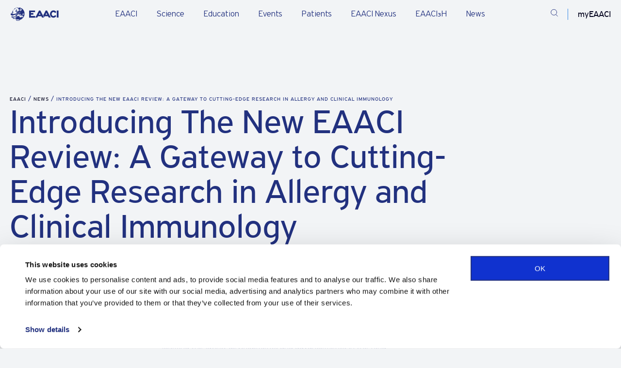

--- FILE ---
content_type: text/html; charset=UTF-8
request_url: https://eaaci.org/news/introducing-the-new-eaaci-review-a-gateway-to-cutting-edge-research-in-allergy-and-clinical-immunology/
body_size: 13476
content:
<!DOCTYPE html>
<html lang="en-GB">

<head>
    <meta charset="UTF-8" />
    <meta name="viewport" content="width=device-width" />
    <meta name='robots' content='index, follow, max-image-preview:large, max-snippet:-1, max-video-preview:-1' />

	<!-- This site is optimized with the Yoast SEO plugin v26.7 - https://yoast.com/wordpress/plugins/seo/ -->
	<title>EAACI - News: Introducing The New EAACI Review: A Gateway to Cutting-Edge Research in Allergy and Clinical Immunology</title>
	<meta name="description" content="EAACI: European Academy of Allergy &amp; Clinical Immunology - News: Introducing The New EAACI Review: A Gateway to Cutting-Edge Research in Allergy and Clinical Immunology" />
	<link rel="canonical" href="https://eaaci.org/news/introducing-the-new-eaaci-review-a-gateway-to-cutting-edge-research-in-allergy-and-clinical-immunology/" />
	<meta property="og:locale" content="en_GB" />
	<meta property="og:type" content="article" />
	<meta property="og:title" content="EAACI - News: Introducing The New EAACI Review: A Gateway to Cutting-Edge Research in Allergy and Clinical Immunology" />
	<meta property="og:description" content="EAACI: European Academy of Allergy &amp; Clinical Immunology - News: Introducing The New EAACI Review: A Gateway to Cutting-Edge Research in Allergy and Clinical Immunology" />
	<meta property="og:url" content="https://eaaci.org/news/introducing-the-new-eaaci-review-a-gateway-to-cutting-edge-research-in-allergy-and-clinical-immunology/" />
	<meta property="og:site_name" content="EAACI" />
	<meta property="article:publisher" content="https://www.facebook.com/EAACI/" />
	<meta property="article:modified_time" content="2025-06-06T12:35:03+00:00" />
	<meta property="og:image" content="https://eaaci.org/wp-content/uploads/2023/05/eaaci_review_A-Gateway-to-Cutting-Edge-Research.png" />
	<meta property="og:image:width" content="1600" />
	<meta property="og:image:height" content="900" />
	<meta property="og:image:type" content="image/png" />
	<meta name="twitter:card" content="summary_large_image" />
	<script type="application/ld+json" class="yoast-schema-graph">{"@context":"https://schema.org","@graph":[{"@type":"WebPage","@id":"https://eaaci.org/news/introducing-the-new-eaaci-review-a-gateway-to-cutting-edge-research-in-allergy-and-clinical-immunology/","url":"https://eaaci.org/news/introducing-the-new-eaaci-review-a-gateway-to-cutting-edge-research-in-allergy-and-clinical-immunology/","name":"EAACI - News: Introducing The New EAACI Review: A Gateway to Cutting-Edge Research in Allergy and Clinical Immunology","isPartOf":{"@id":"https://eaaci.org/#website"},"primaryImageOfPage":{"@id":"https://eaaci.org/news/introducing-the-new-eaaci-review-a-gateway-to-cutting-edge-research-in-allergy-and-clinical-immunology/#primaryimage"},"image":{"@id":"https://eaaci.org/news/introducing-the-new-eaaci-review-a-gateway-to-cutting-edge-research-in-allergy-and-clinical-immunology/#primaryimage"},"thumbnailUrl":"https://eaaci.org/wp-content/uploads/2023/05/eaaci_review_A-Gateway-to-Cutting-Edge-Research.png","datePublished":"2023-05-25T16:29:52+00:00","dateModified":"2025-06-06T12:35:03+00:00","description":"EAACI: European Academy of Allergy &amp; Clinical Immunology - News: Introducing The New EAACI Review: A Gateway to Cutting-Edge Research in Allergy and Clinical Immunology","breadcrumb":{"@id":"https://eaaci.org/news/introducing-the-new-eaaci-review-a-gateway-to-cutting-edge-research-in-allergy-and-clinical-immunology/#breadcrumb"},"inLanguage":"en-GB","potentialAction":[{"@type":"ReadAction","target":["https://eaaci.org/news/introducing-the-new-eaaci-review-a-gateway-to-cutting-edge-research-in-allergy-and-clinical-immunology/"]}]},{"@type":"ImageObject","inLanguage":"en-GB","@id":"https://eaaci.org/news/introducing-the-new-eaaci-review-a-gateway-to-cutting-edge-research-in-allergy-and-clinical-immunology/#primaryimage","url":"https://eaaci.org/wp-content/uploads/2023/05/eaaci_review_A-Gateway-to-Cutting-Edge-Research.png","contentUrl":"https://eaaci.org/wp-content/uploads/2023/05/eaaci_review_A-Gateway-to-Cutting-Edge-Research.png","width":1600,"height":900},{"@type":"BreadcrumbList","@id":"https://eaaci.org/news/introducing-the-new-eaaci-review-a-gateway-to-cutting-edge-research-in-allergy-and-clinical-immunology/#breadcrumb","itemListElement":[{"@type":"ListItem","position":1,"name":"Home","item":"https://eaaci.org/"},{"@type":"ListItem","position":2,"name":"Introducing The New EAACI Review: A Gateway to Cutting-Edge Research in Allergy and Clinical Immunology"}]},{"@type":"WebSite","@id":"https://eaaci.org/#website","url":"https://eaaci.org/","name":"EAACI","description":"European Academy of Allergy &amp; Clinical Immunology","publisher":{"@id":"https://eaaci.org/#organization"},"potentialAction":[{"@type":"SearchAction","target":{"@type":"EntryPoint","urlTemplate":"https://eaaci.org/?s={search_term_string}"},"query-input":{"@type":"PropertyValueSpecification","valueRequired":true,"valueName":"search_term_string"}}],"inLanguage":"en-GB"},{"@type":"Organization","@id":"https://eaaci.org/#organization","name":"EAACI","url":"https://eaaci.org/","logo":{"@type":"ImageObject","inLanguage":"en-GB","@id":"https://eaaci.org/#/schema/logo/image/","url":"https://eaaci.org/wp-content/uploads/2022/07/EAACI-logo-horizontal.svg","contentUrl":"https://eaaci.org/wp-content/uploads/2022/07/EAACI-logo-horizontal.svg","width":1,"height":1,"caption":"EAACI"},"image":{"@id":"https://eaaci.org/#/schema/logo/image/"},"sameAs":["https://www.facebook.com/EAACI/","https://www.linkedin.com/company/eaaci/"]}]}</script>
	<!-- / Yoast SEO plugin. -->


<link rel='dns-prefetch' href='//code.jquery.com' />
<link rel='dns-prefetch' href='//cdnjs.cloudflare.com' />
<link rel='dns-prefetch' href='//maps.googleapis.com' />
<link rel='dns-prefetch' href='//cdn.plyr.io' />

<link rel="alternate" title="oEmbed (JSON)" type="application/json+oembed" href="https://eaaci.org/wp-json/oembed/1.0/embed?url=https%3A%2F%2Feaaci.org%2Fnews%2Fintroducing-the-new-eaaci-review-a-gateway-to-cutting-edge-research-in-allergy-and-clinical-immunology%2F" />
<link rel="alternate" title="oEmbed (XML)" type="text/xml+oembed" href="https://eaaci.org/wp-json/oembed/1.0/embed?url=https%3A%2F%2Feaaci.org%2Fnews%2Fintroducing-the-new-eaaci-review-a-gateway-to-cutting-edge-research-in-allergy-and-clinical-immunology%2F&#038;format=xml" />
<style id='wp-img-auto-sizes-contain-inline-css' type='text/css'>
img:is([sizes=auto i],[sizes^="auto," i]){contain-intrinsic-size:3000px 1500px}
/*# sourceURL=wp-img-auto-sizes-contain-inline-css */
</style>
<link data-minify="1" rel='stylesheet' id='post-views-counter-frontend-css' href='https://eaaci.org/wp-content/cache/min/1/wp-content/plugins/post-views-counter/css/frontend.css?ver=1768209303' type='text/css' media='all' />
<link data-minify="1" rel='stylesheet' id='announcer-css-css' href='https://eaaci.org/wp-content/cache/min/1/wp-content/plugins/announcer/public/css/style.css?ver=1768209303' type='text/css' media='all' />
<link rel='stylesheet' id='select2-styles-css' href='https://eaaci.org/wp-content/plugins/eaaci-agenda/public/css/select2.min.css?ver=4.1.0' type='text/css' media='all' />
<link data-minify="1" rel='stylesheet' id='shepherd-css-css' href='https://eaaci.org/wp-content/cache/min/1/wp-content/plugins/eaaci-agenda/public/css/shepherd.css?ver=1768209303' type='text/css' media='all' />
<link data-minify="1" rel='stylesheet' id='eaaci-agenda-css' href='https://eaaci.org/wp-content/cache/min/1/wp-content/plugins/eaaci-agenda/public/css/eaaci-agenda-public.css?ver=1768209303' type='text/css' media='all' />
<link data-minify="1" rel='stylesheet' id='main-css' href='https://eaaci.org/wp-content/cache/min/1/wp-content/themes/eaaci/dist/main.min.css?ver=1768209303' type='text/css' media='all' />
<link data-minify="1" rel='stylesheet' id='plyr-css' href='https://eaaci.org/wp-content/cache/min/1/3.7.2/plyr.css?ver=1768209303' type='text/css' media='all' />
<script type="text/javascript" src="https://code.jquery.com/jquery-3.6.3.min.js" id="jquery-js"></script>
<script type="text/javascript" src="https://eaaci.org/wp-content/plugins/eaaci-agenda/public/js/select2.min.js?ver=4.1.0" id="select2-script-js"></script>
<script type="text/javascript" src="https://eaaci.org/wp-content/plugins/eaaci-agenda/public/js/shepherd.min.js?ver=1.3.6" id="shepherd-js-js"></script>
<script type="text/javascript" src="https://eaaci.org/wp-content/plugins/eaaci-agenda/public/js/eaaci-agenda-public.js?ver=1.3.6" id="eaaci-agenda-js"></script>
<link rel="icon" href="https://eaaci.org/wp-content/uploads/2022/09/cropped-favicon-32x32.png" sizes="32x32" />
<link rel="icon" href="https://eaaci.org/wp-content/uploads/2022/09/cropped-favicon-192x192.png" sizes="192x192" />
<link rel="apple-touch-icon" href="https://eaaci.org/wp-content/uploads/2022/09/cropped-favicon-180x180.png" />
<meta name="msapplication-TileImage" content="https://eaaci.org/wp-content/uploads/2022/09/cropped-favicon-270x270.png" />

    <script>
window.dataLayer = window.dataLayer || [];
</script>
<!-- Google Tag Manager -->
<script>(function(w,d,s,l,i){w[l]=w[l]||[];w[l].push({'gtm.start':
new Date().getTime(),event:'gtm.js'});var f=d.getElementsByTagName(s)[0],
j=d.createElement(s),dl=l!='dataLayer'?'&l='+l:'';j.async=true;j.src=
'https://www.googletagmanager.com/gtm.js?id='+i+dl;f.parentNode.insertBefore(j,f);
})(window,document,'script','dataLayer','GTM-5L46PPF2');</script>
<!-- End Google Tag Manager -->
<meta name="generator" content="WP Rocket 3.20.3" data-wpr-features="wpr_minify_css wpr_preload_links wpr_desktop" /></head>


<body class="wp-singular news-template-default single single-news postid-7212 wp-theme-eaaci">

    <!-- Google Tag Manager (noscript) -->
<noscript><iframe src="https://www.googletagmanager.com/ns.html?id=GTM-5L46PPF2"
height="0" width="0" style="display:none;visibility:hidden"></iframe></noscript>
<!-- End Google Tag Manager (noscript) -->
    
<header data-rocket-location-hash="90a1a97e9111459dfc51000bf6fb1302" class="header header--light">
    
    
    <div class="menu_item_line" ></div>

    <div data-rocket-location-hash="40f22408a88335a0945fffe944caafc3" class="container">
        <div data-rocket-location-hash="198805150458eeeebfd816f272a56167" class="row justify-content-between">
            <div class="col-lg-1 col-xl-2 col-6 logo-wrapper">
                <!-- Desktop logos -->
                                    <a href="https://eaaci.org" class="logo logo-dark align-content-center" title="EAACI logo dark">
                        <img src="https://eaaci.org/wp-content/uploads/2025/05/header-logo.svg" width="108" height="30" alt="EAACI logo dark">
                    </a>
                
                                    <a href="https://eaaci.org" class="logo logo-light align-content-center" title="EAACI logo light">
                        <img src="https://eaaci.org/wp-content/uploads/2025/05/logo-dark.svg" width="108" height="30" alt="EAACI logo light">
                    </a>
                
                <!-- Mobile logos -->
                                    <a href="https://eaaci.org" class="logo logo-mobile-dark align-content-center" title="EAACI logo mobile dark">
                        <img src="https://eaaci.org/wp-content/uploads/2025/05/header-logo.svg" width="108" height="30" alt="EAACI logo mobile dark">
                    </a>
                
                                    <a href="https://eaaci.org" class="logo logo-mobile-light align-content-center" title="EAACI logo mobile light">
                        <img src="https://eaaci.org/wp-content/uploads/2025/05/logo-dark.svg" width="108" height="30" alt="EAACI logo mobile light">
                    </a>
                            </div>


            <!-- Ostatak menija i ikonica ide dalje, bez promena -->
                            <div class="main-menu-wrapper js-mobile-menu">
                    <ul class="main-menu js-mobile-submenu">
                                                    <li class="js-menu p3 has_submenu">
                                <div class="js-show-submenu js-show-mobile-submenu">
                                    <a href="https://eaaci.org/about-eaaci/" target="_self" class="main-menu__item">
                                        EAACI                                    </a>
                                </div>

                                                                    <div class="submenu js-submenu js-mobile-submenu-items" style="display: none;">
                                        <div data-rocket-location-hash="e6eb6fcccd8ab4e0754c54f80a5d14c0" class="container">
                                            <div class="submenu-main__item">
                                                <a href="https://eaaci.org/about-eaaci/" target="_self">
                                                    EAACI                                                </a>
                                                <span>
                                                    <p>Learn about what we do and who we work with, our leadership, governance, and advocacy efforts.</p>
                                                </span>
                                            </div>

                                            <ul class="submenu-list">
                                                                                                    <li class="submenu-list__item" data-submenu='false'>
                                                        <a href="https://eaaci.org/about-eaaci/" target="_self" class="p3">
                                                            About Us                                                                                                                    </a>

                                                                                                            </li>
                                                                                                    <li class="submenu-list__item has-submenu" data-submenu='[{"submenu_subitem":{"title":"EAACI Executive Committee","url":"https:\/\/eaaci.org\/leadership-organisation\/executive-committee\/","target":""}},{"submenu_subitem":{"title":"EAACI Headquarters ","url":"https:\/\/eaaci.org\/leadership-organisation\/team\/","target":""}},{"submenu_subitem":{"title":"Sections, Interest Groups, Working Groups","url":"https:\/\/eaaci.org\/professionals\/groups\/","target":""}},{"submenu_subitem":{"title":"Task Forces","url":"https:\/\/eaaci.org\/science\/task-forces\/","target":""}},{"submenu_subitem":{"title":"Committees","url":"https:\/\/eaaci.org\/leadership-organisation\/committees\/","target":""}}]'>
                                                        <a href="https://eaaci.org/about-eaaci/leadership-organisation/" target="_self" class="p3">
                                                            Leadership & Organisation                                                                                                                            <span class="submenu-arrow"></span>
                                                                                                                    </a>

                                                                                                                    <ul class="submenu-subitems" style="display: none;"></ul>
                                                                                                            </li>
                                                                                                    <li class="submenu-list__item" data-submenu='false'>
                                                        <a href="https://eaaci.org/about-eaaci/governance/" target="_self" class="p3">
                                                            Governance                                                                                                                    </a>

                                                                                                            </li>
                                                                                                    <li class="submenu-list__item" data-submenu='false'>
                                                        <a href="https://my.eaaci.org/" target="_blank" class="p3">
                                                            myEAACI: Manage your account                                                                                                                    </a>

                                                                                                            </li>
                                                                                                    <li class="submenu-list__item" data-submenu='false'>
                                                        <a href="https://eaaci.org/about-eaaci/membership/" target="_self" class="p3">
                                                            Become a member                                                                                                                    </a>

                                                                                                            </li>
                                                                                                    <li class="submenu-list__item" data-submenu='false'>
                                                        <a href="https://eaaci.org/about-eaaci/external-partners/" target="_self" class="p3">
                                                            External Partners                                                                                                                    </a>

                                                                                                            </li>
                                                                                                    <li class="submenu-list__item" data-submenu='false'>
                                                        <a href="https://eaaci.org/about-eaaci/advocacy/" target="_self" class="p3">
                                                            Advocacy                                                                                                                    </a>

                                                                                                            </li>
                                                                                                    <li class="submenu-list__item has-submenu" data-submenu='[{"submenu_subitem":""}]'>
                                                        <a href="https://eaaci.org/eaaci_quality_centre/" target="_self" class="p3">
                                                            EAACI Quality Centres                                                                                                                            <span class="submenu-arrow"></span>
                                                                                                                    </a>

                                                                                                                    <ul class="submenu-subitems" style="display: none;"></ul>
                                                                                                            </li>
                                                                                                    <li class="submenu-list__item" data-submenu='false'>
                                                        <a href="/job-center/" target="_self" class="p3">
                                                            EAACI Job Center                                                                                                                    </a>

                                                                                                            </li>
                                                                                            </ul>

                                            <div class="submenu-subitems-desktop"></div>
                                        </div>
                                    </div>
                                                            </li>
                                                    <li class="js-menu p3 has_submenu">
                                <div class="js-show-submenu js-show-mobile-submenu">
                                    <a href="https://eaaci.org/science/" target="_self" class="main-menu__item">
                                        Science                                    </a>
                                </div>

                                                                    <div class="submenu js-submenu js-mobile-submenu-items" style="display: none;">
                                        <div data-rocket-location-hash="04b24f2a01e05ca636ff58e62299aa1e" class="container">
                                            <div class="submenu-main__item">
                                                <a href="https://eaaci.org/science/" target="_self">
                                                    Science                                                </a>
                                                <span>
                                                    <p>Explore cutting-edge research, publications, and initiatives advancing allergy, asthma, and immunology.</p>
                                                </span>
                                            </div>

                                            <ul class="submenu-list">
                                                                                                    <li class="submenu-list__item" data-submenu='false'>
                                                        <a href="https://eaaci.org/about-eaaci/programmes-awards/" target="_self" class="p3">
                                                            Programmes and Awards                                                                                                                    </a>

                                                                                                            </li>
                                                                                                    <li class="submenu-list__item" data-submenu='false'>
                                                        <a href="https://eaaci.org/science/journals/" target="_self" class="p3">
                                                            EAACI Journals                                                                                                                    </a>

                                                                                                            </li>
                                                                                                    <li class="submenu-list__item" data-submenu='false'>
                                                        <a href="https://eaaci.org/science/task-forces/" target="_self" class="p3">
                                                            Task Forces                                                                                                                    </a>

                                                                                                            </li>
                                                                                                    <li class="submenu-list__item" data-submenu='false'>
                                                        <a href="https://eaaci.org/science/consensus-documents/" target="_self" class="p3">
                                                            Consensus Documents                                                                                                                    </a>

                                                                                                            </li>
                                                                                                    <li class="submenu-list__item" data-submenu='false'>
                                                        <a href="https://eaaci.org/science/guidelines-position-papers/" target="_self" class="p3">
                                                            Guidelines and Position Papers                                                                                                                    </a>

                                                                                                            </li>
                                                                                                    <li class="submenu-list__item" data-submenu='false'>
                                                        <a href="https://eaaci.org/science/books/" target="_self" class="p3">
                                                            Books                                                                                                                    </a>

                                                                                                            </li>
                                                                                                    <li class="submenu-list__item" data-submenu='false'>
                                                        <a href="https://eaaci.org/science/fellowships/" target="_self" class="p3">
                                                            Fellowships                                                                                                                    </a>

                                                                                                            </li>
                                                                                            </ul>

                                            <div class="submenu-subitems-desktop"></div>
                                        </div>
                                    </div>
                                                            </li>
                                                    <li class="js-menu p3 has_submenu">
                                <div class="js-show-submenu js-show-mobile-submenu">
                                    <a href="https://eaaci.org/education/" target="_self" class="main-menu__item">
                                        Education                                    </a>
                                </div>

                                                                    <div class="submenu js-submenu js-mobile-submenu-items" style="display: none;">
                                        <div data-rocket-location-hash="9977d61c3ff181bf93d694767789968e" class="container">
                                            <div class="submenu-main__item">
                                                <a href="https://eaaci.org/education/" target="_self">
                                                    Education                                                </a>
                                                <span>
                                                    <p>Stay informed with comprehensive educational resources and opportunities for career advancement.</p>
                                                </span>
                                            </div>

                                            <ul class="submenu-list">
                                                                                                    <li class="submenu-list__item" data-submenu='false'>
                                                        <a href="https://eaaci.org/education/eaaci-uems-knowledge-exam/" target="_self" class="p3">
                                                            EAACI Knowledge-UEMS Exam                                                                                                                    </a>

                                                                                                            </li>
                                                                                                    <li class="submenu-list__item" data-submenu='false'>
                                                        <a href="/allergy-college" target="_self" class="p3">
                                                            EAACI Allergy College                                                                                                                    </a>

                                                                                                            </li>
                                                                                                    <li class="submenu-list__item" data-submenu='false'>
                                                        <a href="/speakers-support-programme/" target="_self" class="p3">
                                                            Speakers Support Programme                                                                                                                    </a>

                                                                                                            </li>
                                                                                            </ul>

                                            <div class="submenu-subitems-desktop"></div>
                                        </div>
                                    </div>
                                                            </li>
                                                    <li class="js-menu p3 has_submenu">
                                <div class="js-show-submenu js-show-mobile-submenu">
                                    <a href="https://eaaci.org/events/" target="_self" class="main-menu__item">
                                        Events                                    </a>
                                </div>

                                                                    <div class="submenu js-submenu js-mobile-submenu-items" style="display: none;">
                                        <div class="container">
                                            <div class="submenu-main__item">
                                                <a href="https://eaaci.org/events/" target="_self">
                                                    Events                                                </a>
                                                <span>
                                                    <p>Through a wide range of scientific events, EAACI provides a highly respected avenue for communication and knowledge-exchange. Find your next event.</p>
                                                </span>
                                            </div>

                                            <ul class="submenu-list">
                                                                                                    <li class="submenu-list__item" data-submenu='false'>
                                                        <a href="https://eaaci.org/events/annual-congress/" target="_self" class="p3">
                                                            Annual Congress                                                                                                                    </a>

                                                                                                            </li>
                                                                                                    <li class="submenu-list__item" data-submenu='false'>
                                                        <a href="https://eaaci.org/events/focused-meetings/" target="_self" class="p3">
                                                            Focused Meetings                                                                                                                    </a>

                                                                                                            </li>
                                                                                                    <li class="submenu-list__item" data-submenu='false'>
                                                        <a href="https://eaaci.org/events/allergy-and-winter-schools/" target="_self" class="p3">
                                                            Allergy & Winter Schools                                                                                                                    </a>

                                                                                                            </li>
                                                                                                    <li class="submenu-list__item" data-submenu='false'>
                                                        <a href="https://eaaci.org/events/other-events/" target="_self" class="p3">
                                                            Other EAACI Events                                                                                                                    </a>

                                                                                                            </li>
                                                                                                    <li class="submenu-list__item" data-submenu='false'>
                                                        <a href="https://eaaci.org/events/international-events/" target="_self" class="p3">
                                                            International Events                                                                                                                    </a>

                                                                                                            </li>
                                                                                            </ul>

                                            <div class="submenu-subitems-desktop"></div>
                                        </div>
                                    </div>
                                                            </li>
                                                    <li class="js-menu p3 has_submenu">
                                <div class="js-show-submenu js-show-mobile-submenu">
                                    <a href="/patients/" target="_self" class="main-menu__item">
                                        Patients                                    </a>
                                </div>

                                                                    <div class="submenu js-submenu js-mobile-submenu-items" style="display: none;">
                                        <div class="container">
                                            <div class="submenu-main__item">
                                                <a href="/patients/" target="_self">
                                                    Patients                                                </a>
                                                <span>
                                                    <p>Our community constantly works towards improving patient lives. Find resources and information dedicated to allergy and asthma patients and their families and loved ones in this section.</p>
                                                </span>
                                            </div>

                                            <ul class="submenu-list">
                                                                                                    <li class="submenu-list__item" data-submenu='false'>
                                                        <a href="https://eaaci.org/patients/patient-resources/" target="_self" class="p3">
                                                            Patient Resources                                                                                                                    </a>

                                                                                                            </li>
                                                                                                    <li class="submenu-list__item" data-submenu='false'>
                                                        <a href="https://eaaci.org/patients/patients-forum/" target="_self" class="p3">
                                                            Patient Forum                                                                                                                    </a>

                                                                                                            </li>
                                                                                                    <li class="submenu-list__item" data-submenu='false'>
                                                        <a href="https://eaaci.org/patients/patient-organisations/" target="_self" class="p3">
                                                            Patient Organisations                                                                                                                    </a>

                                                                                                            </li>
                                                                                            </ul>

                                            <div class="submenu-subitems-desktop"></div>
                                        </div>
                                    </div>
                                                            </li>
                                                    <li class="js-menu p3">
                                <div class="js-show-submenu js-show-mobile-submenu">
                                    <a href="https://nexus.eaaci.org/" target="_blank" class="main-menu__item">
                                        EAACI Nexus                                    </a>
                                </div>

                                                            </li>
                                                    <li class="js-menu p3 has_submenu">
                                <div class="js-show-submenu js-show-mobile-submenu">
                                    <a href="https://eaaci.org/eaaci3h/" target="_self" class="main-menu__item">
                                        EAACI₃H                                    </a>
                                </div>

                                                                    <div class="submenu js-submenu js-mobile-submenu-items" style="display: none;">
                                        <div class="container">
                                            <div class="submenu-main__item">
                                                <a href="https://eaaci.org/eaaci3h/" target="_self">
                                                    EAACI₃H                                                </a>
                                                <span>
                                                    <p>EAACI₃H is a groundbreaking initiative, comprising three integral hubs: the Research & Innovation Hub, the Public, Patients & Outreach Hub, and the Knowledge Hub.</p>
                                                </span>
                                            </div>

                                            <ul class="submenu-list">
                                                                                                    <li class="submenu-list__item" data-submenu='false'>
                                                        <a href="https://eaaci.org/eaaci3h/research-and-innovation-hub/" target="_self" class="p3">
                                                            Research & Innovation Hub                                                                                                                    </a>

                                                                                                            </li>
                                                                                                    <li class="submenu-list__item" data-submenu='false'>
                                                        <a href="https://eaaci.org/eaaci3h/eaaci-public-patients-outreach-hub/" target="_self" class="p3">
                                                            Public, Patients & Outreach Hub                                                                                                                    </a>

                                                                                                            </li>
                                                                                                    <li class="submenu-list__item" data-submenu='false'>
                                                        <a href="https://eaaci.org/eaaci3h/the-knowledge-hub/" target="_self" class="p3">
                                                            EAACI Knowledge Hub                                                                                                                    </a>

                                                                                                            </li>
                                                                                            </ul>

                                            <div class="submenu-subitems-desktop"></div>
                                        </div>
                                    </div>
                                                            </li>
                                                    <li class="js-menu p3 has_submenu">
                                <div class="js-show-submenu js-show-mobile-submenu">
                                    <a href="https://eaaci.org/news/" target="_self" class="main-menu__item">
                                        News                                    </a>
                                </div>

                                                                    <div class="submenu js-submenu js-mobile-submenu-items" style="display: none;">
                                        <div class="container">
                                            <div class="submenu-main__item">
                                                <a href="https://eaaci.org/news/" target="_self">
                                                    News                                                </a>
                                                <span>
                                                    <p>Stay up to date with what is happening within the EAACI Family and beyond in terms of research, event updates and more.</p>
                                                </span>
                                            </div>

                                            <ul class="submenu-list">
                                                                                                    <li class="submenu-list__item" data-submenu='false'>
                                                        <a href="https://eaaci.org/news/" target="_self" class="p3">
                                                            In the spotlight                                                                                                                    </a>

                                                                                                            </li>
                                                                                                    <li class="submenu-list__item" data-submenu='false'>
                                                        <a href="https://eaaci.org/about-eaaci/press-releases/" target="_self" class="p3">
                                                            Press                                                                                                                    </a>

                                                                                                            </li>
                                                                                                    <li class="submenu-list__item" data-submenu='false'>
                                                        <a href="https://eaaci.org/about-eaaci/press-regulations/" target="_self" class="p3">
                                                            Press Regulations                                                                                                                    </a>

                                                                                                            </li>
                                                                                            </ul>

                                            <div class="submenu-subitems-desktop"></div>
                                        </div>
                                    </div>
                                                            </li>
                                            </ul>

                    
                        <a href="https://eaaci.org/about-eaaci/membership/" class="button_new mobile" target="">
                            <span class="button-circle"></span>
                            <span class="button-text">
                                <span>Become a Member</span>
                                <span class="button-circle-second"></span>
                        </a>
                                    </div>
            
            <div class="header-icon">
                                    <a href="https://eaaci.org/search-page/" class="header-icon__item dark-search justify-content-center align-content-center" title="Search">
                        <svg width="24" height="24" viewBox="0 0 24 24" fill="none" xmlns="http://www.w3.org/2000/svg">
<path d="M20.3727 9.56248C20.3727 14.4191 16.3742 18.375 11.4184 18.375C6.46264 18.375 2.46411 14.4191 2.46411 9.56248C2.46411 4.70585 6.46264 0.75 11.4184 0.75C16.3742 0.75 20.3727 4.70585 20.3727 9.56248Z" stroke="#fff" stroke-width="1.5" stroke-linecap="round" stroke-linejoin="round"/>
<path d="M22.8809 21.619L17.886 16.6971" stroke="#fff" stroke-width="1.5" stroke-linecap="square" stroke-linejoin="round"/>
</svg>
                    </a>
                    <a href="https://eaaci.org/search-page/" class="header-icon__item light-search justify-content-center align-content-center" title="Search">
                        <svg width="24" height="24" viewBox="0 0 24 24" fill="none" xmlns="http://www.w3.org/2000/svg">
<path d="M20.3727 9.56248C20.3727 14.4191 16.3742 18.375 11.4184 18.375C6.46264 18.375 2.46411 14.4191 2.46411 9.56248C2.46411 4.70585 6.46264 0.75 11.4184 0.75C16.3742 0.75 20.3727 4.70585 20.3727 9.56248Z" stroke="#22317F" stroke-width="1.5" stroke-linecap="round" stroke-linejoin="round"/>
<path d="M22.8809 21.619L17.886 16.6971" stroke="#22317F" stroke-width="1.5" stroke-linecap="square" stroke-linejoin="round"/>
</svg>
                    </a>
                
                                    <span class="header-icon__item header-icon__account account-menu justify-content-center align-content-center js-account">
                        myEAACI
                        <div class="account-menu__block">
                            <div class="account-menu__wrapper">
                                <div class="account-menu__name text--color--primary">
                                                                            <h4>Welcome</h4>
                                                                    </div>
                                <div class="account-menu__list-wrapper">
                                    <ul class="account-menu__list">
                                                                                    <li><a id="login-submit" class="js--login p3">Log in</a></li>
                                        
                                                                                    <li>
                                                <a href="https://my.eaaci.org/" target="_blank" class="p3">
                                                    MyEAACI Portal                                                </a>
                                            </li>
                                                                                    <li>
                                                <a href="https://my.eaaci.org/profile/membership/" target="_self" class="p3">
                                                    My Membership                                                </a>
                                            </li>
                                                                            </ul>
                                </div>
                            </div>
                        </div>
                    </span>
                
                <div href="#" class="header-icon__item mobile-button js-menu-btn d-flex justify-content-center align-content-center">
                    <svg class="open open-dark js-open" width="24" height="25" viewBox="0 0 24 25" fill="none" xmlns="http://www.w3.org/2000/svg">
                        <line y1="3.20239" x2="24" y2="3.20239" stroke="#fff" />
                        <line y1="12.2424" x2="24" y2="12.2424" stroke="#fff" />
                        <line y1="22.0979" x2="24" y2="22.0979" stroke="#fff" />
                    </svg>

                    <svg class="open open-light js-open" width="24" height="25" viewBox="0 0 24 25" fill="none" xmlns="http://www.w3.org/2000/svg">
                        <line y1="3.20239" x2="24" y2="3.20239" stroke="#22317F" />
                        <line y1="12.2424" x2="24" y2="12.2424" stroke="#22317F" />
                        <line y1="22.0979" x2="24" y2="22.0979" stroke="#22317F" />
                    </svg>
                    <svg class="close close-dark js-close" width="22" height="22" viewBox="0 0 22 22" fill="none" xmlns="http://www.w3.org/2000/svg">
                        <path d="M1.58948 20.3858L20.7895 1.18579" stroke="#fff" stroke-width="1.5" stroke-linecap="square" stroke-linejoin="round" />
                        <path d="M20.7895 20.3858L1.58948 1.18579" stroke="#fff" stroke-width="1.5" stroke-linecap="square" stroke-linejoin="round" />
                    </svg>
                    <svg class="close close-light js-close" width="22" height="22" viewBox="0 0 22 22" fill="none" xmlns="http://www.w3.org/2000/svg">
                        <path d="M1.58948 20.3858L20.7895 1.18579" stroke="#22317F" stroke-width="1.5" stroke-linecap="square" stroke-linejoin="round" />
                        <path d="M20.7895 20.3858L1.58948 1.18579" stroke="#22317F" stroke-width="1.5" stroke-linecap="square" stroke-linejoin="round" />
                    </svg>
                </div>
            </div>
        </div>
    </div>
</header>

<div data-rocket-location-hash="0bd4669c77bfa00c468f157df8cb31da" class="header-blur-overlay"></div>
    <main data-rocket-location-hash="f72f550967d61f402d4e59a6a4ffb422"><section data-rocket-location-hash="bd3564c08df9dd5cfe8a595db31d13a3" class="single-wrapper nav-sidebar-wrapper">

	
		<div class="container">
			<div class="row row-padding">
				<div class="col-12">
					<div class="breadcrumbs-wrapper">
						
	<ul class="breadcrumbs">
		<li class="breadcrumbs-item">
			<a href="https://eaaci.org">EAACI</a>
		</li>

					<li class="breadcrumbs-item">
				<a href="https://eaaci.org/news/">
					News
				</a>
			</li>
			<li class="breadcrumbs-item">
				<span>Introducing The New EAACI Review: A Gateway to Cutting-Edge Research in Allergy and Clinical Immunology</span>
			</li>

			</ul>
					</div>
				</div>

				<div class="col-12 content-title content-title__mobile">
					<h1 class="text--color--primary h4">Introducing The New EAACI Review: A Gateway to Cutting-Edge Research in Allergy and Clinical Immunology</h1>
									</div>
			</div>
		</div>
	

	<div class="container">

		<div class="row content">
			<div class="col-lg-3 col-md-12">
				<div class="content-sidebar-wrapper js-single-sidebar">
					<div class="content-sidebar">
    <div class="content-sidebar__count text--color--primary">
        <ul class="content-sidebar__count-list">
            <li>
                <div class="content-sidebar__count-published d-flex justify-content-between">
                    <span class="p4">Published</span>
                    <span class="p3">25/05/2023</span>
                </div>
            </li>
        </ul>
    </div>
        </div>
					<div class="single-copy__button">
						<button class="button--bg button--share share-button" type="button" data-link="https://eaaci.org/news/introducing-the-new-eaaci-review-a-gateway-to-cutting-edge-research-in-allergy-and-clinical-immunology/" data-title="Introducing The New EAACI Review: A Gateway to Cutting-Edge Research in Allergy and Clinical Immunology">
							<span>Share</span>
						</button>
					</div>
				</div>
			</div>
			<div class="col-lg-8 col-md-12 content-wrapper">
				<div class="content-description-wrapper">
					<div class="content-description">
						

<!-- for preview  -->
    <!-- block  -->
            <div class="block-text"  >
            <div class="content-block">
                <p>We are thrilled to announce the launch of EAACI Review May Edition, a prestigious scientific journal that paves the way for advancements in the fascinating realm of allergy and clinical immunology.</p>
<p>Published biannually, EAACI Review is a treasure trove of ground-breaking research, expert insights, and comprehensive reviews. It serves as an indispensable resource for researchers, clinicians, and professionals seeking the latest developments and advancements in the field.</p>
<h3>Key Topics covered in this issue:</h3>
<ul>
<li>A successful year of the EAACI Knowledge Hub</li>
<li>New webinar on Eosinophilic Esophagitis</li>
<li>The fascinating learning objectives of our latest events</li>
<li>EAACI 2023: Innovative knowledge, passionate professionals and promising Scientific Programme</li>
<li>Highlights in the latest projects of the Research and Outreach Committee</li>
<li>Diagnostic approaches and tools, novel treatments and interventions</li>
<li>Environmental factors and their impact on allergies</li>
<li>The EAACI website &#8211; A modern hub of knowledge and communication</li>
</ul>
<p>This highly respected publication brings together leading experts, scientists, and healthcare professionals to share their knowledge, experiences, and innovative findings. By exploring the pages of EAACI Review, readers can stay at the forefront of breakthroughs and contribute to the ever-evolving landscape of allergy and clinical immunology.</p>
                                <!-- optional image  -->
                            </div>
        </div>
    

<!-- for preview  -->
    <!-- block  -->
            <div class="button__container"  >
                        
                <a href="https://eaaci.org/wp-content/uploads/2023/05/EAACI-Review_05-FINAL.pdf" class="button_new" target="_blank">
                    <span class="button-circle"></span>
                    <span class="button-text">
                        Read the EAACI Review                    </span>
                    <span class="button-circle-second"></span>
                </a>
                    </div>
    



<!-- for preview  -->
    <!-- block  -->
            <div class="block-text"  >
            <div class="content-block">
                <p><img fetchpriority="high" decoding="async" class="aligncenter wp-image-7218 size-full" src="https://eaaci.org/wp-content/uploads/2023/05/EAACI-Review_Cover_page-0001-2.jpg" alt="" width="1241" height="1754" srcset="https://eaaci.org/wp-content/uploads/2023/05/EAACI-Review_Cover_page-0001-2.jpg 1241w,   https://eaaci.org/wp-content/uploads/2023/05/EAACI-Review_Cover_page-0001-2-212x300.jpg 212w,   https://eaaci.org/wp-content/uploads/2023/05/EAACI-Review_Cover_page-0001-2-725x1024.jpg 725w,   https://eaaci.org/wp-content/uploads/2023/05/EAACI-Review_Cover_page-0001-2-768x1085.jpg 768w,   https://eaaci.org/wp-content/uploads/2023/05/EAACI-Review_Cover_page-0001-2-1087x1536.jpg 1087w" sizes="(max-width: 1241px) 100vw, 1241px" /></p>
                                <!-- optional image  -->
                            </div>
        </div>
    					</div>
					

				</div>
			</div>
		</div>
	</div>
</section>
<div data-rocket-location-hash="396fa18f98c1940d9ef8368b410c5ccb" class="share-popup">
	<div data-rocket-location-hash="917f4a978eb89ab5cfc94683a83df785" class="popup-header">
		<h3 class="dialog-title">Share this pen</h3>
		<button class="close-button"></button>
	</div>
	<div data-rocket-location-hash="f847005a7ca2fbc7c1d65a43cdb3f159" class="targets">
		<a class="share-post-button facebook" href="https://www.facebook.com/sharer/sharer.php?u=https://eaaci.org/news/introducing-the-new-eaaci-review-a-gateway-to-cutting-edge-research-in-allergy-and-clinical-immunology/&t=Introducing The New EAACI Review: A Gateway to Cutting-Edge Research in Allergy and Clinical Immunology" target="_blank" title="facebook">
			<div class="facebook-icon share-button-icon"></div>
			<div class="share-post-button-label">Facebook</div>
		</a>

		<a class="share-post-button twitter" href="http://twitter.com/share?text=Introducing The New EAACI Review: A Gateway to Cutting-Edge Research in Allergy and Clinical Immunology&url=https://eaaci.org/news/introducing-the-new-eaaci-review-a-gateway-to-cutting-edge-research-in-allergy-and-clinical-immunology/" target="_blank">
			<div class="twitter-icon share-button-icon"></div>
			<div class="share-post-button-label">Twitter</div>
		</a>

		<a class="share-post-button linkedin" href="https://www.linkedin.com/shareArticle?mini=false&url=https://eaaci.org/news/introducing-the-new-eaaci-review-a-gateway-to-cutting-edge-research-in-allergy-and-clinical-immunology/&title=Introducing The New EAACI Review: A Gateway to Cutting-Edge Research in Allergy and Clinical Immunology" target="_blank" title="linkedin">
			<div class="linkedin-icon share-button-icon"></div>
			<div class="share-post-button-label">LinkedIn</div>
		</a>

		<a class="share-post-button email" href="mailto:?subject=I wanted you to see this post&amp;body=Check out this post https://eaaci.org/news/introducing-the-new-eaaci-review-a-gateway-to-cutting-edge-research-in-allergy-and-clinical-immunology/." target="_blank" title="email">
			<div class="email-icon share-button-icon"></div>
			<div class="share-post-button-label">Email</div>
		</a>
	</div>
	<div data-rocket-location-hash="fe7dd97d712a851255187b9daa1a41a4" class="link">
		<div class="pen-url">https://eaaci.org/news/introducing-the-new-eaaci-review-a-gateway-to-cutting-edge-research-in-allergy-and-clinical-immunology/</div>
		<button class="copy-link">Copy Link</button>
	</div>
	<div data-rocket-location-hash="6f171523607ff4ced9cd9a424d041729" class="successful-copying">Link was copied!</div>
</div>








</main>


<footer data-rocket-location-hash="6bfe7c1d3ea473f7b9419c4c0093163b" class="footer">
	<!-- <img class="footer_bg" src=" https://eaaci.org/wp-content/themes/eaaci/assets/image/footer-bg.jpg"> -->
	<div data-rocket-location-hash="2bf49561e57591974a84938680287360" id="vanta-bg" style="width: 100%; height: 100%;position:absolute"></div>

		
	<div class="container">
		<div data-rocket-location-hash="9a960f379433eca9b5d0f2f0d0866352" class="footer-wrapper">
							<ul class="footer-nav">

											<li class="footer-nav__item js-items">
							<div class="footer-menu__title">
								<h5 class="js-dropdown">
									<a href="https://eaaci.org/about-eaaci/" target="">
										EAACI									</a>
								</h5>

							</div>

															<ul class="footer-menu p1 js-show-items">
																			<li>
											<a href="https://eaaci.org/about-eaaci/" target="">About Us</a>
										</li>
																			<li>
											<a href="https://eaaci.org/about-eaaci/leadership-organisation/" target="">Leadership & Organisation</a>
										</li>
																			<li>
											<a href="https://eaaci.org/about-eaaci/governance/" target="">Governance</a>
										</li>
																			<li>
											<a href="https://my.eaaci.org/" target="_blank">myEAACI: Manage your account</a>
										</li>
																			<li>
											<a href="https://eaaci.org/about-eaaci/membership/" target="">Become a member</a>
										</li>
																			<li>
											<a href="https://eaaci.org/about-eaaci/external-partners/" target="">External Partners</a>
										</li>
																			<li>
											<a href="https://eaaci.org/about-eaaci/advocacy/" target="">Advocacy</a>
										</li>
																			<li>
											<a href="https://eaaci.org/eaaci_quality_centre/" target="">EAACI Quality Centres</a>
										</li>
																			<li>
											<a href="/job-center/" target="">EAACI Job Center</a>
										</li>
																	</ul>
													</li>
											<li class="footer-nav__item js-items">
							<div class="footer-menu__title">
								<h5 class="js-dropdown">
									<a href="https://eaaci.org/science/" target="">
										Science									</a>
								</h5>

							</div>

															<ul class="footer-menu p1 js-show-items">
																			<li>
											<a href="https://eaaci.org/about-eaaci/programmes-awards/" target="">Programmes and Awards</a>
										</li>
																			<li>
											<a href="https://eaaci.org/science/journals/" target="">EAACI Journals</a>
										</li>
																			<li>
											<a href="https://eaaci.org/science/task-forces/" target="">Task Forces</a>
										</li>
																			<li>
											<a href="https://eaaci.org/science/consensus-documents/" target="">Consensus Documents</a>
										</li>
																			<li>
											<a href="https://eaaci.org/science/guidelines-position-papers/" target="">Guidelines and Position Papers</a>
										</li>
																			<li>
											<a href="https://eaaci.org/science/books/" target="">Books</a>
										</li>
																			<li>
											<a href="https://eaaci.org/science/fellowships/" target="">Fellowships</a>
										</li>
																	</ul>
													</li>
											<li class="footer-nav__item js-items">
							<div class="footer-menu__title">
								<h5 class="js-dropdown">
									<a href="https://eaaci.org/education/" target="">
										Education									</a>
								</h5>

							</div>

															<ul class="footer-menu p1 js-show-items">
																			<li>
											<a href="https://eaaci.org/education/eaaci-uems-knowledge-exam/" target="">EAACI Knowledge-UEMS Exam</a>
										</li>
																			<li>
											<a href="/allergy-college" target="">EAACI Allergy College</a>
										</li>
																			<li>
											<a href="/speakers-support-programme/" target="">Speakers Support Programme</a>
										</li>
																	</ul>
													</li>
											<li class="footer-nav__item js-items">
							<div class="footer-menu__title">
								<h5 class="js-dropdown">
									<a href="https://eaaci.org/events/" target="">
										Events									</a>
								</h5>

							</div>

															<ul class="footer-menu p1 js-show-items">
																			<li>
											<a href="https://eaaci.org/events/annual-congress/" target="">Annual Congress</a>
										</li>
																			<li>
											<a href="https://eaaci.org/events/focused-meetings/" target="">Focused Meetings</a>
										</li>
																			<li>
											<a href="https://eaaci.org/events/allergy-and-winter-schools/" target="">Allergy & Winter Schools</a>
										</li>
																			<li>
											<a href="https://eaaci.org/events/other-events/" target="">Other EAACI Events</a>
										</li>
																			<li>
											<a href="https://eaaci.org/events/international-events/" target="">International Events</a>
										</li>
																	</ul>
													</li>
											<li class="footer-nav__item js-items">
							<div class="footer-menu__title">
								<h5 class="js-dropdown">
									<a href="/patients/" target="">
										Patients									</a>
								</h5>

							</div>

															<ul class="footer-menu p1 js-show-items">
																			<li>
											<a href="https://eaaci.org/patients/patient-resources/" target="">Patient Resources</a>
										</li>
																			<li>
											<a href="https://eaaci.org/patients/patients-forum/" target="">Patient Forum</a>
										</li>
																			<li>
											<a href="https://eaaci.org/patients/patient-organisations/" target="">Patient Organisations</a>
										</li>
																	</ul>
													</li>
											<li class="footer-nav__item js-items">
							<div class="footer-menu__title">
								<h5 class="js-dropdown">
									<a href="https://nexus.eaaci.org/" target="_blank">
										EAACI Nexus									</a>
								</h5>

							</div>

													</li>
											<li class="footer-nav__item js-items">
							<div class="footer-menu__title">
								<h5 class="js-dropdown">
									<a href="https://eaaci.org/eaaci3h/" target="">
										EAACI₃H									</a>
								</h5>

							</div>

															<ul class="footer-menu p1 js-show-items">
																			<li>
											<a href="https://eaaci.org/eaaci3h/research-and-innovation-hub/" target="">Research & Innovation Hub</a>
										</li>
																			<li>
											<a href="https://eaaci.org/eaaci3h/eaaci-public-patients-outreach-hub/" target="">Public, Patients & Outreach Hub</a>
										</li>
																			<li>
											<a href="https://eaaci.org/eaaci3h/the-knowledge-hub/" target="">EAACI Knowledge Hub</a>
										</li>
																	</ul>
													</li>
											<li class="footer-nav__item js-items">
							<div class="footer-menu__title">
								<h5 class="js-dropdown">
									<a href="https://eaaci.org/news/" target="">
										News									</a>
								</h5>

							</div>

															<ul class="footer-menu p1 js-show-items">
																			<li>
											<a href="https://eaaci.org/news/" target="">In the spotlight</a>
										</li>
																			<li>
											<a href="https://eaaci.org/about-eaaci/press-releases/" target="">Press</a>
										</li>
																			<li>
											<a href="https://eaaci.org/about-eaaci/press-regulations/" target="">Press Regulations</a>
										</li>
																	</ul>
													</li>
									</ul>
			
			<div class="footer-bottom-wrapper">
									<ul class="footer-social">
													<li>
																	<a href="https://www.facebook.com/EAACI" target="_blank" title="social link">
										<img height="18" width="18" src="https://eaaci.org/wp-content/uploads/2025/05/facebook-new.svg" alt="social media icon">
									</a>
															</li>
													<li>
																	<a href="https://twitter.com/EAACI_HQ" target="_blank" title="social link">
										<img height="18" width="18" src="https://eaaci.org/wp-content/uploads/2025/05/x-new.svg" alt="social media icon">
									</a>
															</li>
													<li>
																	<a href="http://www.youtube.com/user/EAACIHeadquarters" target="_blank" title="social link">
										<img height="18" width="18" src="https://eaaci.org/wp-content/uploads/2025/05/youtube-new.svg" alt="social media icon">
									</a>
															</li>
													<li>
																	<a href="http://www.linkedin.com/company/european-academy-of-allergy-and-clinical-immunology---eaaci" target="_blank" title="social link">
										<img height="18" width="18" src="https://eaaci.org/wp-content/uploads/2025/05/linkedin-new.svg" alt="social media icon">
									</a>
															</li>
													<li>
																	<a href="http://instagram.com/eaacihq" target="_blank" title="social link">
										<img height="18" width="18" src="https://eaaci.org/wp-content/uploads/2025/05/instagram-new.svg" alt="social media icon">
									</a>
															</li>
											</ul>
								<div class="footer-bottom">
					<div class="footer-bottom__copy p1">
						Copyright © 2026 EAACI All rights reserved.
					</div>
											<!-- <div class="footer-bottom__copy p1"> -->
						<!-- Copyright © 2023 EAACI All rights reserved. -->
						<!-- </div> -->
																<ul class="footer-bottom__list">
															<li class="footer-bottom__item">
									<a href="https://eaaci.org/contact/" target="" class="p1">
										Contact									</a>
								</li>
															<li class="footer-bottom__item">
									<a href="/privacy/" target="" class="p1">
										Privacy									</a>
								</li>
															<li class="footer-bottom__item">
									<a href="https://eaaci.org/general-terms-and-conditions/" target="" class="p1">
										Terms and Conditions									</a>
								</li>
													</ul>
					

				</div>

				<!-- 					<div class="footer-bottom__logo">
						<img width="90" height="25" src="https://eaaci.org/wp-content/uploads/2025/05/header-logo.svg" alt="Footer logotype">
					</div>
				 -->

			</div>

		</div>
	</div>

						
								
								
								
								
								
								
								
								
								
								
								
								
						
	<script>
		function f() {}
	</script>

</footer>

<script type="speculationrules">
{"prefetch":[{"source":"document","where":{"and":[{"href_matches":"/*"},{"not":{"href_matches":["/wp-*.php","/wp-admin/*","/wp-content/uploads/*","/wp-content/*","/wp-content/plugins/*","/wp-content/themes/eaaci/*","/*\\?(.+)"]}},{"not":{"selector_matches":"a[rel~=\"nofollow\"]"}},{"not":{"selector_matches":".no-prefetch, .no-prefetch a"}}]},"eagerness":"conservative"}]}
</script>
<script type="text/javascript" src="https://eaaci.org/wp-content/plugins/eaaci-agenda/public/js/alpine.min.js?ver=3.12.3" id="eaaci-alpine-js"></script>
<script type="text/javascript" id="rocket-browser-checker-js-after">
/* <![CDATA[ */
"use strict";var _createClass=function(){function defineProperties(target,props){for(var i=0;i<props.length;i++){var descriptor=props[i];descriptor.enumerable=descriptor.enumerable||!1,descriptor.configurable=!0,"value"in descriptor&&(descriptor.writable=!0),Object.defineProperty(target,descriptor.key,descriptor)}}return function(Constructor,protoProps,staticProps){return protoProps&&defineProperties(Constructor.prototype,protoProps),staticProps&&defineProperties(Constructor,staticProps),Constructor}}();function _classCallCheck(instance,Constructor){if(!(instance instanceof Constructor))throw new TypeError("Cannot call a class as a function")}var RocketBrowserCompatibilityChecker=function(){function RocketBrowserCompatibilityChecker(options){_classCallCheck(this,RocketBrowserCompatibilityChecker),this.passiveSupported=!1,this._checkPassiveOption(this),this.options=!!this.passiveSupported&&options}return _createClass(RocketBrowserCompatibilityChecker,[{key:"_checkPassiveOption",value:function(self){try{var options={get passive(){return!(self.passiveSupported=!0)}};window.addEventListener("test",null,options),window.removeEventListener("test",null,options)}catch(err){self.passiveSupported=!1}}},{key:"initRequestIdleCallback",value:function(){!1 in window&&(window.requestIdleCallback=function(cb){var start=Date.now();return setTimeout(function(){cb({didTimeout:!1,timeRemaining:function(){return Math.max(0,50-(Date.now()-start))}})},1)}),!1 in window&&(window.cancelIdleCallback=function(id){return clearTimeout(id)})}},{key:"isDataSaverModeOn",value:function(){return"connection"in navigator&&!0===navigator.connection.saveData}},{key:"supportsLinkPrefetch",value:function(){var elem=document.createElement("link");return elem.relList&&elem.relList.supports&&elem.relList.supports("prefetch")&&window.IntersectionObserver&&"isIntersecting"in IntersectionObserverEntry.prototype}},{key:"isSlowConnection",value:function(){return"connection"in navigator&&"effectiveType"in navigator.connection&&("2g"===navigator.connection.effectiveType||"slow-2g"===navigator.connection.effectiveType)}}]),RocketBrowserCompatibilityChecker}();
//# sourceURL=rocket-browser-checker-js-after
/* ]]> */
</script>
<script type="text/javascript" id="rocket-preload-links-js-extra">
/* <![CDATA[ */
var RocketPreloadLinksConfig = {"excludeUris":"/agenda/|/validate-user/|/validate-path/|/(?:.+/)?feed(?:/(?:.+/?)?)?$|/(?:.+/)?embed/|/(index.php/)?(.*)wp-json(/.*|$)|/refer/|/go/|/recommend/|/recommends/","usesTrailingSlash":"1","imageExt":"jpg|jpeg|gif|png|tiff|bmp|webp|avif|pdf|doc|docx|xls|xlsx|php","fileExt":"jpg|jpeg|gif|png|tiff|bmp|webp|avif|pdf|doc|docx|xls|xlsx|php|html|htm","siteUrl":"https://eaaci.org","onHoverDelay":"100","rateThrottle":"3"};
//# sourceURL=rocket-preload-links-js-extra
/* ]]> */
</script>
<script type="text/javascript" id="rocket-preload-links-js-after">
/* <![CDATA[ */
(function() {
"use strict";var r="function"==typeof Symbol&&"symbol"==typeof Symbol.iterator?function(e){return typeof e}:function(e){return e&&"function"==typeof Symbol&&e.constructor===Symbol&&e!==Symbol.prototype?"symbol":typeof e},e=function(){function i(e,t){for(var n=0;n<t.length;n++){var i=t[n];i.enumerable=i.enumerable||!1,i.configurable=!0,"value"in i&&(i.writable=!0),Object.defineProperty(e,i.key,i)}}return function(e,t,n){return t&&i(e.prototype,t),n&&i(e,n),e}}();function i(e,t){if(!(e instanceof t))throw new TypeError("Cannot call a class as a function")}var t=function(){function n(e,t){i(this,n),this.browser=e,this.config=t,this.options=this.browser.options,this.prefetched=new Set,this.eventTime=null,this.threshold=1111,this.numOnHover=0}return e(n,[{key:"init",value:function(){!this.browser.supportsLinkPrefetch()||this.browser.isDataSaverModeOn()||this.browser.isSlowConnection()||(this.regex={excludeUris:RegExp(this.config.excludeUris,"i"),images:RegExp(".("+this.config.imageExt+")$","i"),fileExt:RegExp(".("+this.config.fileExt+")$","i")},this._initListeners(this))}},{key:"_initListeners",value:function(e){-1<this.config.onHoverDelay&&document.addEventListener("mouseover",e.listener.bind(e),e.listenerOptions),document.addEventListener("mousedown",e.listener.bind(e),e.listenerOptions),document.addEventListener("touchstart",e.listener.bind(e),e.listenerOptions)}},{key:"listener",value:function(e){var t=e.target.closest("a"),n=this._prepareUrl(t);if(null!==n)switch(e.type){case"mousedown":case"touchstart":this._addPrefetchLink(n);break;case"mouseover":this._earlyPrefetch(t,n,"mouseout")}}},{key:"_earlyPrefetch",value:function(t,e,n){var i=this,r=setTimeout(function(){if(r=null,0===i.numOnHover)setTimeout(function(){return i.numOnHover=0},1e3);else if(i.numOnHover>i.config.rateThrottle)return;i.numOnHover++,i._addPrefetchLink(e)},this.config.onHoverDelay);t.addEventListener(n,function e(){t.removeEventListener(n,e,{passive:!0}),null!==r&&(clearTimeout(r),r=null)},{passive:!0})}},{key:"_addPrefetchLink",value:function(i){return this.prefetched.add(i.href),new Promise(function(e,t){var n=document.createElement("link");n.rel="prefetch",n.href=i.href,n.onload=e,n.onerror=t,document.head.appendChild(n)}).catch(function(){})}},{key:"_prepareUrl",value:function(e){if(null===e||"object"!==(void 0===e?"undefined":r(e))||!1 in e||-1===["http:","https:"].indexOf(e.protocol))return null;var t=e.href.substring(0,this.config.siteUrl.length),n=this._getPathname(e.href,t),i={original:e.href,protocol:e.protocol,origin:t,pathname:n,href:t+n};return this._isLinkOk(i)?i:null}},{key:"_getPathname",value:function(e,t){var n=t?e.substring(this.config.siteUrl.length):e;return n.startsWith("/")||(n="/"+n),this._shouldAddTrailingSlash(n)?n+"/":n}},{key:"_shouldAddTrailingSlash",value:function(e){return this.config.usesTrailingSlash&&!e.endsWith("/")&&!this.regex.fileExt.test(e)}},{key:"_isLinkOk",value:function(e){return null!==e&&"object"===(void 0===e?"undefined":r(e))&&(!this.prefetched.has(e.href)&&e.origin===this.config.siteUrl&&-1===e.href.indexOf("?")&&-1===e.href.indexOf("#")&&!this.regex.excludeUris.test(e.href)&&!this.regex.images.test(e.href))}}],[{key:"run",value:function(){"undefined"!=typeof RocketPreloadLinksConfig&&new n(new RocketBrowserCompatibilityChecker({capture:!0,passive:!0}),RocketPreloadLinksConfig).init()}}]),n}();t.run();
}());

//# sourceURL=rocket-preload-links-js-after
/* ]]> */
</script>
<script type="text/javascript" src="https://cdnjs.cloudflare.com/ajax/libs/slick-carousel/1.8.1/slick.min.js?ver=6.9" id="slick-js"></script>
<script type="text/javascript" src="https://eaaci.org/wp-content/themes/eaaci/dist/vendors.min.js?ver=1760018056" id="vendors-js"></script>
<script type="text/javascript" src="https://eaaci.org/wp-content/themes/eaaci/dist/atcb.js?ver=6.9" id="atcb-js"></script>
<script type="text/javascript" src="https://maps.googleapis.com/maps/api/js?key=AIzaSyAf6IN5fVrvJgB1yQ28iaWMziuMLyc1cIg&amp;callback=f&amp;ver=6.9" id="map-js-js"></script>
<script type="text/javascript" id="map-js-extra">
/* <![CDATA[ */
var ajax_object = {"theme_url":"https://eaaci.org/wp-content/themes/eaaci"};
//# sourceURL=map-js-extra
/* ]]> */
</script>
<script type="text/javascript" src="https://eaaci.org/wp-content/themes/eaaci/src/js/map.js?ver=6.9" id="map-js"></script>
<script type="text/javascript" src="https://eaaci.org/wp-content/themes/eaaci/src/js/libs/t.parallax.js" id="paralax-js"></script>
<script type="text/javascript" id="main-js-extra">
/* <![CDATA[ */
var customjs_ajax_object = {"ajax_url":"https://eaaci.org/wp-admin/admin-ajax.php","ajax_nonce":"6bdd4b1518","site_url":"https://eaaci.org","theme_url":"https://eaaci.org/wp-content/themes/eaaci"};
//# sourceURL=main-js-extra
/* ]]> */
</script>
<script type="text/javascript" src="https://eaaci.org/wp-content/themes/eaaci/dist/main.min.js?ver=1760018055" id="main-js"></script>
<script type="text/javascript" src="https://cdnjs.cloudflare.com/ajax/libs/html2pdf.js/0.10.1/html2pdf.bundle.min.js?ver=6.9" id="pdf-js"></script>
<script type="text/javascript" src="https://cdnjs.cloudflare.com/ajax/libs/three.js/r121/three.min.js?ver=6.9" id="threejs-js"></script>
<script type="text/javascript" src="https://www.google.com/recaptcha/api.js?render=6LfLVU4rAAAAAIkjIwgMSUsztcleg4w-nz_zKgpA&amp;ver=3.0" id="google-recaptcha-js"></script>
<script type="text/javascript" src="https://eaaci.org/wp-includes/js/dist/vendor/wp-polyfill.min.js?ver=3.15.0" id="wp-polyfill-js"></script>
<script type="text/javascript" id="wpcf7-recaptcha-js-before">
/* <![CDATA[ */
var wpcf7_recaptcha = {
    "sitekey": "6LfLVU4rAAAAAIkjIwgMSUsztcleg4w-nz_zKgpA",
    "actions": {
        "homepage": "homepage",
        "contactform": "contactform"
    }
};
//# sourceURL=wpcf7-recaptcha-js-before
/* ]]> */
</script>
<script type="text/javascript" src="https://eaaci.org/wp-content/plugins/contact-form-7/modules/recaptcha/index.js?ver=6.1.4" id="wpcf7-recaptcha-js"></script>

<!-- Global site tag (gtag.js) - Google Analytics -->
<script async src=https://www.googletagmanager.com/gtag/js?id=UA-56952125-1></script>
<script>
  window.dataLayer = window.dataLayer || [];
  function gtag(){dataLayer.push(arguments);}
  gtag('js', new Date());
  gtag('config', 'UA-56952125-1');
</script>

<!-- Cookie script -->
<script id="Cookiebot" src="https://consent.cookiebot.com/uc.js" data-cbid="d8c12509-e2ae-4f5c-a3ec-ef04b668159d" data-blockingmode="auto" type="text/javascript"></script>
<style>
    .CybotCookiebotDialogBodyButton {
        border-color: #22317F !important;
        border-radius: 0px !important;
    }

    #CybotCookiebotDialogBodyLevelButtonLevelOptinAllowAll {
        background-color: #22317F !important;
    }

    #CybotCookiebotDialogBodyLevelButtonLevelOptinAllowallSelection {
        color: #22317F !important;
    }

    #CybotCookiebotDialogBodyEdgeMoreDetailsLink {
        color: #22317F !important;
    }

    #CybotCookiebotDialogTabContent input:checked+.CybotCookiebotDialogBodyLevelButtonSlider {
        background-color: #22317F !important;
    }

    #CybotCookiebotDialogHeader {
        display: none !important;
    }

    #CybotCookiebotDialogFooter .CybotCookiebotDialogBodyButton {
        font-weight: 300 !important;
    }

    #CybotCookiebotDialogTabContent .CybotCookiebotDialogBodyLevelButtonSlider {
        background-color: #585858 !important
    }

    #CybotCookiebotDialogTabContent form input[type=checkbox][disabled]:checked+.CybotCookiebotDialogBodyLevelButtonSlider {
        background-color: #585858 !important
    }

    #CybotCookiebotDialogFooter .CybotCookiebotDialogBodyButton:hover {
        background-color: #0063D3 !important;
        border-color: #0063D3 !important;
        opacity: 1 !important;
        color: #fff !important;
    }
</style>

<script>var rocket_beacon_data = {"ajax_url":"https:\/\/eaaci.org\/wp-admin\/admin-ajax.php","nonce":"3b5137b0af","url":"https:\/\/eaaci.org\/news\/introducing-the-new-eaaci-review-a-gateway-to-cutting-edge-research-in-allergy-and-clinical-immunology","is_mobile":false,"width_threshold":1600,"height_threshold":700,"delay":500,"debug":null,"status":{"atf":true,"lrc":true,"preconnect_external_domain":true},"elements":"img, video, picture, p, main, div, li, svg, section, header, span","lrc_threshold":1800,"preconnect_external_domain_elements":["link","script","iframe"],"preconnect_external_domain_exclusions":["static.cloudflareinsights.com","rel=\"profile\"","rel=\"preconnect\"","rel=\"dns-prefetch\"","rel=\"icon\""]}</script><script data-name="wpr-wpr-beacon" src='https://eaaci.org/wp-content/plugins/wp-rocket/assets/js/wpr-beacon.min.js' async></script></body>

</html>
<!-- This website is like a Rocket, isn't it? Performance optimized by WP Rocket. Learn more: https://wp-rocket.me - Debug: cached@1768638174 -->

--- FILE ---
content_type: text/html; charset=utf-8
request_url: https://www.google.com/recaptcha/api2/anchor?ar=1&k=6LfLVU4rAAAAAIkjIwgMSUsztcleg4w-nz_zKgpA&co=aHR0cHM6Ly9lYWFjaS5vcmc6NDQz&hl=en&v=PoyoqOPhxBO7pBk68S4YbpHZ&size=invisible&anchor-ms=20000&execute-ms=30000&cb=qtqnu66m49d2
body_size: 48569
content:
<!DOCTYPE HTML><html dir="ltr" lang="en"><head><meta http-equiv="Content-Type" content="text/html; charset=UTF-8">
<meta http-equiv="X-UA-Compatible" content="IE=edge">
<title>reCAPTCHA</title>
<style type="text/css">
/* cyrillic-ext */
@font-face {
  font-family: 'Roboto';
  font-style: normal;
  font-weight: 400;
  font-stretch: 100%;
  src: url(//fonts.gstatic.com/s/roboto/v48/KFO7CnqEu92Fr1ME7kSn66aGLdTylUAMa3GUBHMdazTgWw.woff2) format('woff2');
  unicode-range: U+0460-052F, U+1C80-1C8A, U+20B4, U+2DE0-2DFF, U+A640-A69F, U+FE2E-FE2F;
}
/* cyrillic */
@font-face {
  font-family: 'Roboto';
  font-style: normal;
  font-weight: 400;
  font-stretch: 100%;
  src: url(//fonts.gstatic.com/s/roboto/v48/KFO7CnqEu92Fr1ME7kSn66aGLdTylUAMa3iUBHMdazTgWw.woff2) format('woff2');
  unicode-range: U+0301, U+0400-045F, U+0490-0491, U+04B0-04B1, U+2116;
}
/* greek-ext */
@font-face {
  font-family: 'Roboto';
  font-style: normal;
  font-weight: 400;
  font-stretch: 100%;
  src: url(//fonts.gstatic.com/s/roboto/v48/KFO7CnqEu92Fr1ME7kSn66aGLdTylUAMa3CUBHMdazTgWw.woff2) format('woff2');
  unicode-range: U+1F00-1FFF;
}
/* greek */
@font-face {
  font-family: 'Roboto';
  font-style: normal;
  font-weight: 400;
  font-stretch: 100%;
  src: url(//fonts.gstatic.com/s/roboto/v48/KFO7CnqEu92Fr1ME7kSn66aGLdTylUAMa3-UBHMdazTgWw.woff2) format('woff2');
  unicode-range: U+0370-0377, U+037A-037F, U+0384-038A, U+038C, U+038E-03A1, U+03A3-03FF;
}
/* math */
@font-face {
  font-family: 'Roboto';
  font-style: normal;
  font-weight: 400;
  font-stretch: 100%;
  src: url(//fonts.gstatic.com/s/roboto/v48/KFO7CnqEu92Fr1ME7kSn66aGLdTylUAMawCUBHMdazTgWw.woff2) format('woff2');
  unicode-range: U+0302-0303, U+0305, U+0307-0308, U+0310, U+0312, U+0315, U+031A, U+0326-0327, U+032C, U+032F-0330, U+0332-0333, U+0338, U+033A, U+0346, U+034D, U+0391-03A1, U+03A3-03A9, U+03B1-03C9, U+03D1, U+03D5-03D6, U+03F0-03F1, U+03F4-03F5, U+2016-2017, U+2034-2038, U+203C, U+2040, U+2043, U+2047, U+2050, U+2057, U+205F, U+2070-2071, U+2074-208E, U+2090-209C, U+20D0-20DC, U+20E1, U+20E5-20EF, U+2100-2112, U+2114-2115, U+2117-2121, U+2123-214F, U+2190, U+2192, U+2194-21AE, U+21B0-21E5, U+21F1-21F2, U+21F4-2211, U+2213-2214, U+2216-22FF, U+2308-230B, U+2310, U+2319, U+231C-2321, U+2336-237A, U+237C, U+2395, U+239B-23B7, U+23D0, U+23DC-23E1, U+2474-2475, U+25AF, U+25B3, U+25B7, U+25BD, U+25C1, U+25CA, U+25CC, U+25FB, U+266D-266F, U+27C0-27FF, U+2900-2AFF, U+2B0E-2B11, U+2B30-2B4C, U+2BFE, U+3030, U+FF5B, U+FF5D, U+1D400-1D7FF, U+1EE00-1EEFF;
}
/* symbols */
@font-face {
  font-family: 'Roboto';
  font-style: normal;
  font-weight: 400;
  font-stretch: 100%;
  src: url(//fonts.gstatic.com/s/roboto/v48/KFO7CnqEu92Fr1ME7kSn66aGLdTylUAMaxKUBHMdazTgWw.woff2) format('woff2');
  unicode-range: U+0001-000C, U+000E-001F, U+007F-009F, U+20DD-20E0, U+20E2-20E4, U+2150-218F, U+2190, U+2192, U+2194-2199, U+21AF, U+21E6-21F0, U+21F3, U+2218-2219, U+2299, U+22C4-22C6, U+2300-243F, U+2440-244A, U+2460-24FF, U+25A0-27BF, U+2800-28FF, U+2921-2922, U+2981, U+29BF, U+29EB, U+2B00-2BFF, U+4DC0-4DFF, U+FFF9-FFFB, U+10140-1018E, U+10190-1019C, U+101A0, U+101D0-101FD, U+102E0-102FB, U+10E60-10E7E, U+1D2C0-1D2D3, U+1D2E0-1D37F, U+1F000-1F0FF, U+1F100-1F1AD, U+1F1E6-1F1FF, U+1F30D-1F30F, U+1F315, U+1F31C, U+1F31E, U+1F320-1F32C, U+1F336, U+1F378, U+1F37D, U+1F382, U+1F393-1F39F, U+1F3A7-1F3A8, U+1F3AC-1F3AF, U+1F3C2, U+1F3C4-1F3C6, U+1F3CA-1F3CE, U+1F3D4-1F3E0, U+1F3ED, U+1F3F1-1F3F3, U+1F3F5-1F3F7, U+1F408, U+1F415, U+1F41F, U+1F426, U+1F43F, U+1F441-1F442, U+1F444, U+1F446-1F449, U+1F44C-1F44E, U+1F453, U+1F46A, U+1F47D, U+1F4A3, U+1F4B0, U+1F4B3, U+1F4B9, U+1F4BB, U+1F4BF, U+1F4C8-1F4CB, U+1F4D6, U+1F4DA, U+1F4DF, U+1F4E3-1F4E6, U+1F4EA-1F4ED, U+1F4F7, U+1F4F9-1F4FB, U+1F4FD-1F4FE, U+1F503, U+1F507-1F50B, U+1F50D, U+1F512-1F513, U+1F53E-1F54A, U+1F54F-1F5FA, U+1F610, U+1F650-1F67F, U+1F687, U+1F68D, U+1F691, U+1F694, U+1F698, U+1F6AD, U+1F6B2, U+1F6B9-1F6BA, U+1F6BC, U+1F6C6-1F6CF, U+1F6D3-1F6D7, U+1F6E0-1F6EA, U+1F6F0-1F6F3, U+1F6F7-1F6FC, U+1F700-1F7FF, U+1F800-1F80B, U+1F810-1F847, U+1F850-1F859, U+1F860-1F887, U+1F890-1F8AD, U+1F8B0-1F8BB, U+1F8C0-1F8C1, U+1F900-1F90B, U+1F93B, U+1F946, U+1F984, U+1F996, U+1F9E9, U+1FA00-1FA6F, U+1FA70-1FA7C, U+1FA80-1FA89, U+1FA8F-1FAC6, U+1FACE-1FADC, U+1FADF-1FAE9, U+1FAF0-1FAF8, U+1FB00-1FBFF;
}
/* vietnamese */
@font-face {
  font-family: 'Roboto';
  font-style: normal;
  font-weight: 400;
  font-stretch: 100%;
  src: url(//fonts.gstatic.com/s/roboto/v48/KFO7CnqEu92Fr1ME7kSn66aGLdTylUAMa3OUBHMdazTgWw.woff2) format('woff2');
  unicode-range: U+0102-0103, U+0110-0111, U+0128-0129, U+0168-0169, U+01A0-01A1, U+01AF-01B0, U+0300-0301, U+0303-0304, U+0308-0309, U+0323, U+0329, U+1EA0-1EF9, U+20AB;
}
/* latin-ext */
@font-face {
  font-family: 'Roboto';
  font-style: normal;
  font-weight: 400;
  font-stretch: 100%;
  src: url(//fonts.gstatic.com/s/roboto/v48/KFO7CnqEu92Fr1ME7kSn66aGLdTylUAMa3KUBHMdazTgWw.woff2) format('woff2');
  unicode-range: U+0100-02BA, U+02BD-02C5, U+02C7-02CC, U+02CE-02D7, U+02DD-02FF, U+0304, U+0308, U+0329, U+1D00-1DBF, U+1E00-1E9F, U+1EF2-1EFF, U+2020, U+20A0-20AB, U+20AD-20C0, U+2113, U+2C60-2C7F, U+A720-A7FF;
}
/* latin */
@font-face {
  font-family: 'Roboto';
  font-style: normal;
  font-weight: 400;
  font-stretch: 100%;
  src: url(//fonts.gstatic.com/s/roboto/v48/KFO7CnqEu92Fr1ME7kSn66aGLdTylUAMa3yUBHMdazQ.woff2) format('woff2');
  unicode-range: U+0000-00FF, U+0131, U+0152-0153, U+02BB-02BC, U+02C6, U+02DA, U+02DC, U+0304, U+0308, U+0329, U+2000-206F, U+20AC, U+2122, U+2191, U+2193, U+2212, U+2215, U+FEFF, U+FFFD;
}
/* cyrillic-ext */
@font-face {
  font-family: 'Roboto';
  font-style: normal;
  font-weight: 500;
  font-stretch: 100%;
  src: url(//fonts.gstatic.com/s/roboto/v48/KFO7CnqEu92Fr1ME7kSn66aGLdTylUAMa3GUBHMdazTgWw.woff2) format('woff2');
  unicode-range: U+0460-052F, U+1C80-1C8A, U+20B4, U+2DE0-2DFF, U+A640-A69F, U+FE2E-FE2F;
}
/* cyrillic */
@font-face {
  font-family: 'Roboto';
  font-style: normal;
  font-weight: 500;
  font-stretch: 100%;
  src: url(//fonts.gstatic.com/s/roboto/v48/KFO7CnqEu92Fr1ME7kSn66aGLdTylUAMa3iUBHMdazTgWw.woff2) format('woff2');
  unicode-range: U+0301, U+0400-045F, U+0490-0491, U+04B0-04B1, U+2116;
}
/* greek-ext */
@font-face {
  font-family: 'Roboto';
  font-style: normal;
  font-weight: 500;
  font-stretch: 100%;
  src: url(//fonts.gstatic.com/s/roboto/v48/KFO7CnqEu92Fr1ME7kSn66aGLdTylUAMa3CUBHMdazTgWw.woff2) format('woff2');
  unicode-range: U+1F00-1FFF;
}
/* greek */
@font-face {
  font-family: 'Roboto';
  font-style: normal;
  font-weight: 500;
  font-stretch: 100%;
  src: url(//fonts.gstatic.com/s/roboto/v48/KFO7CnqEu92Fr1ME7kSn66aGLdTylUAMa3-UBHMdazTgWw.woff2) format('woff2');
  unicode-range: U+0370-0377, U+037A-037F, U+0384-038A, U+038C, U+038E-03A1, U+03A3-03FF;
}
/* math */
@font-face {
  font-family: 'Roboto';
  font-style: normal;
  font-weight: 500;
  font-stretch: 100%;
  src: url(//fonts.gstatic.com/s/roboto/v48/KFO7CnqEu92Fr1ME7kSn66aGLdTylUAMawCUBHMdazTgWw.woff2) format('woff2');
  unicode-range: U+0302-0303, U+0305, U+0307-0308, U+0310, U+0312, U+0315, U+031A, U+0326-0327, U+032C, U+032F-0330, U+0332-0333, U+0338, U+033A, U+0346, U+034D, U+0391-03A1, U+03A3-03A9, U+03B1-03C9, U+03D1, U+03D5-03D6, U+03F0-03F1, U+03F4-03F5, U+2016-2017, U+2034-2038, U+203C, U+2040, U+2043, U+2047, U+2050, U+2057, U+205F, U+2070-2071, U+2074-208E, U+2090-209C, U+20D0-20DC, U+20E1, U+20E5-20EF, U+2100-2112, U+2114-2115, U+2117-2121, U+2123-214F, U+2190, U+2192, U+2194-21AE, U+21B0-21E5, U+21F1-21F2, U+21F4-2211, U+2213-2214, U+2216-22FF, U+2308-230B, U+2310, U+2319, U+231C-2321, U+2336-237A, U+237C, U+2395, U+239B-23B7, U+23D0, U+23DC-23E1, U+2474-2475, U+25AF, U+25B3, U+25B7, U+25BD, U+25C1, U+25CA, U+25CC, U+25FB, U+266D-266F, U+27C0-27FF, U+2900-2AFF, U+2B0E-2B11, U+2B30-2B4C, U+2BFE, U+3030, U+FF5B, U+FF5D, U+1D400-1D7FF, U+1EE00-1EEFF;
}
/* symbols */
@font-face {
  font-family: 'Roboto';
  font-style: normal;
  font-weight: 500;
  font-stretch: 100%;
  src: url(//fonts.gstatic.com/s/roboto/v48/KFO7CnqEu92Fr1ME7kSn66aGLdTylUAMaxKUBHMdazTgWw.woff2) format('woff2');
  unicode-range: U+0001-000C, U+000E-001F, U+007F-009F, U+20DD-20E0, U+20E2-20E4, U+2150-218F, U+2190, U+2192, U+2194-2199, U+21AF, U+21E6-21F0, U+21F3, U+2218-2219, U+2299, U+22C4-22C6, U+2300-243F, U+2440-244A, U+2460-24FF, U+25A0-27BF, U+2800-28FF, U+2921-2922, U+2981, U+29BF, U+29EB, U+2B00-2BFF, U+4DC0-4DFF, U+FFF9-FFFB, U+10140-1018E, U+10190-1019C, U+101A0, U+101D0-101FD, U+102E0-102FB, U+10E60-10E7E, U+1D2C0-1D2D3, U+1D2E0-1D37F, U+1F000-1F0FF, U+1F100-1F1AD, U+1F1E6-1F1FF, U+1F30D-1F30F, U+1F315, U+1F31C, U+1F31E, U+1F320-1F32C, U+1F336, U+1F378, U+1F37D, U+1F382, U+1F393-1F39F, U+1F3A7-1F3A8, U+1F3AC-1F3AF, U+1F3C2, U+1F3C4-1F3C6, U+1F3CA-1F3CE, U+1F3D4-1F3E0, U+1F3ED, U+1F3F1-1F3F3, U+1F3F5-1F3F7, U+1F408, U+1F415, U+1F41F, U+1F426, U+1F43F, U+1F441-1F442, U+1F444, U+1F446-1F449, U+1F44C-1F44E, U+1F453, U+1F46A, U+1F47D, U+1F4A3, U+1F4B0, U+1F4B3, U+1F4B9, U+1F4BB, U+1F4BF, U+1F4C8-1F4CB, U+1F4D6, U+1F4DA, U+1F4DF, U+1F4E3-1F4E6, U+1F4EA-1F4ED, U+1F4F7, U+1F4F9-1F4FB, U+1F4FD-1F4FE, U+1F503, U+1F507-1F50B, U+1F50D, U+1F512-1F513, U+1F53E-1F54A, U+1F54F-1F5FA, U+1F610, U+1F650-1F67F, U+1F687, U+1F68D, U+1F691, U+1F694, U+1F698, U+1F6AD, U+1F6B2, U+1F6B9-1F6BA, U+1F6BC, U+1F6C6-1F6CF, U+1F6D3-1F6D7, U+1F6E0-1F6EA, U+1F6F0-1F6F3, U+1F6F7-1F6FC, U+1F700-1F7FF, U+1F800-1F80B, U+1F810-1F847, U+1F850-1F859, U+1F860-1F887, U+1F890-1F8AD, U+1F8B0-1F8BB, U+1F8C0-1F8C1, U+1F900-1F90B, U+1F93B, U+1F946, U+1F984, U+1F996, U+1F9E9, U+1FA00-1FA6F, U+1FA70-1FA7C, U+1FA80-1FA89, U+1FA8F-1FAC6, U+1FACE-1FADC, U+1FADF-1FAE9, U+1FAF0-1FAF8, U+1FB00-1FBFF;
}
/* vietnamese */
@font-face {
  font-family: 'Roboto';
  font-style: normal;
  font-weight: 500;
  font-stretch: 100%;
  src: url(//fonts.gstatic.com/s/roboto/v48/KFO7CnqEu92Fr1ME7kSn66aGLdTylUAMa3OUBHMdazTgWw.woff2) format('woff2');
  unicode-range: U+0102-0103, U+0110-0111, U+0128-0129, U+0168-0169, U+01A0-01A1, U+01AF-01B0, U+0300-0301, U+0303-0304, U+0308-0309, U+0323, U+0329, U+1EA0-1EF9, U+20AB;
}
/* latin-ext */
@font-face {
  font-family: 'Roboto';
  font-style: normal;
  font-weight: 500;
  font-stretch: 100%;
  src: url(//fonts.gstatic.com/s/roboto/v48/KFO7CnqEu92Fr1ME7kSn66aGLdTylUAMa3KUBHMdazTgWw.woff2) format('woff2');
  unicode-range: U+0100-02BA, U+02BD-02C5, U+02C7-02CC, U+02CE-02D7, U+02DD-02FF, U+0304, U+0308, U+0329, U+1D00-1DBF, U+1E00-1E9F, U+1EF2-1EFF, U+2020, U+20A0-20AB, U+20AD-20C0, U+2113, U+2C60-2C7F, U+A720-A7FF;
}
/* latin */
@font-face {
  font-family: 'Roboto';
  font-style: normal;
  font-weight: 500;
  font-stretch: 100%;
  src: url(//fonts.gstatic.com/s/roboto/v48/KFO7CnqEu92Fr1ME7kSn66aGLdTylUAMa3yUBHMdazQ.woff2) format('woff2');
  unicode-range: U+0000-00FF, U+0131, U+0152-0153, U+02BB-02BC, U+02C6, U+02DA, U+02DC, U+0304, U+0308, U+0329, U+2000-206F, U+20AC, U+2122, U+2191, U+2193, U+2212, U+2215, U+FEFF, U+FFFD;
}
/* cyrillic-ext */
@font-face {
  font-family: 'Roboto';
  font-style: normal;
  font-weight: 900;
  font-stretch: 100%;
  src: url(//fonts.gstatic.com/s/roboto/v48/KFO7CnqEu92Fr1ME7kSn66aGLdTylUAMa3GUBHMdazTgWw.woff2) format('woff2');
  unicode-range: U+0460-052F, U+1C80-1C8A, U+20B4, U+2DE0-2DFF, U+A640-A69F, U+FE2E-FE2F;
}
/* cyrillic */
@font-face {
  font-family: 'Roboto';
  font-style: normal;
  font-weight: 900;
  font-stretch: 100%;
  src: url(//fonts.gstatic.com/s/roboto/v48/KFO7CnqEu92Fr1ME7kSn66aGLdTylUAMa3iUBHMdazTgWw.woff2) format('woff2');
  unicode-range: U+0301, U+0400-045F, U+0490-0491, U+04B0-04B1, U+2116;
}
/* greek-ext */
@font-face {
  font-family: 'Roboto';
  font-style: normal;
  font-weight: 900;
  font-stretch: 100%;
  src: url(//fonts.gstatic.com/s/roboto/v48/KFO7CnqEu92Fr1ME7kSn66aGLdTylUAMa3CUBHMdazTgWw.woff2) format('woff2');
  unicode-range: U+1F00-1FFF;
}
/* greek */
@font-face {
  font-family: 'Roboto';
  font-style: normal;
  font-weight: 900;
  font-stretch: 100%;
  src: url(//fonts.gstatic.com/s/roboto/v48/KFO7CnqEu92Fr1ME7kSn66aGLdTylUAMa3-UBHMdazTgWw.woff2) format('woff2');
  unicode-range: U+0370-0377, U+037A-037F, U+0384-038A, U+038C, U+038E-03A1, U+03A3-03FF;
}
/* math */
@font-face {
  font-family: 'Roboto';
  font-style: normal;
  font-weight: 900;
  font-stretch: 100%;
  src: url(//fonts.gstatic.com/s/roboto/v48/KFO7CnqEu92Fr1ME7kSn66aGLdTylUAMawCUBHMdazTgWw.woff2) format('woff2');
  unicode-range: U+0302-0303, U+0305, U+0307-0308, U+0310, U+0312, U+0315, U+031A, U+0326-0327, U+032C, U+032F-0330, U+0332-0333, U+0338, U+033A, U+0346, U+034D, U+0391-03A1, U+03A3-03A9, U+03B1-03C9, U+03D1, U+03D5-03D6, U+03F0-03F1, U+03F4-03F5, U+2016-2017, U+2034-2038, U+203C, U+2040, U+2043, U+2047, U+2050, U+2057, U+205F, U+2070-2071, U+2074-208E, U+2090-209C, U+20D0-20DC, U+20E1, U+20E5-20EF, U+2100-2112, U+2114-2115, U+2117-2121, U+2123-214F, U+2190, U+2192, U+2194-21AE, U+21B0-21E5, U+21F1-21F2, U+21F4-2211, U+2213-2214, U+2216-22FF, U+2308-230B, U+2310, U+2319, U+231C-2321, U+2336-237A, U+237C, U+2395, U+239B-23B7, U+23D0, U+23DC-23E1, U+2474-2475, U+25AF, U+25B3, U+25B7, U+25BD, U+25C1, U+25CA, U+25CC, U+25FB, U+266D-266F, U+27C0-27FF, U+2900-2AFF, U+2B0E-2B11, U+2B30-2B4C, U+2BFE, U+3030, U+FF5B, U+FF5D, U+1D400-1D7FF, U+1EE00-1EEFF;
}
/* symbols */
@font-face {
  font-family: 'Roboto';
  font-style: normal;
  font-weight: 900;
  font-stretch: 100%;
  src: url(//fonts.gstatic.com/s/roboto/v48/KFO7CnqEu92Fr1ME7kSn66aGLdTylUAMaxKUBHMdazTgWw.woff2) format('woff2');
  unicode-range: U+0001-000C, U+000E-001F, U+007F-009F, U+20DD-20E0, U+20E2-20E4, U+2150-218F, U+2190, U+2192, U+2194-2199, U+21AF, U+21E6-21F0, U+21F3, U+2218-2219, U+2299, U+22C4-22C6, U+2300-243F, U+2440-244A, U+2460-24FF, U+25A0-27BF, U+2800-28FF, U+2921-2922, U+2981, U+29BF, U+29EB, U+2B00-2BFF, U+4DC0-4DFF, U+FFF9-FFFB, U+10140-1018E, U+10190-1019C, U+101A0, U+101D0-101FD, U+102E0-102FB, U+10E60-10E7E, U+1D2C0-1D2D3, U+1D2E0-1D37F, U+1F000-1F0FF, U+1F100-1F1AD, U+1F1E6-1F1FF, U+1F30D-1F30F, U+1F315, U+1F31C, U+1F31E, U+1F320-1F32C, U+1F336, U+1F378, U+1F37D, U+1F382, U+1F393-1F39F, U+1F3A7-1F3A8, U+1F3AC-1F3AF, U+1F3C2, U+1F3C4-1F3C6, U+1F3CA-1F3CE, U+1F3D4-1F3E0, U+1F3ED, U+1F3F1-1F3F3, U+1F3F5-1F3F7, U+1F408, U+1F415, U+1F41F, U+1F426, U+1F43F, U+1F441-1F442, U+1F444, U+1F446-1F449, U+1F44C-1F44E, U+1F453, U+1F46A, U+1F47D, U+1F4A3, U+1F4B0, U+1F4B3, U+1F4B9, U+1F4BB, U+1F4BF, U+1F4C8-1F4CB, U+1F4D6, U+1F4DA, U+1F4DF, U+1F4E3-1F4E6, U+1F4EA-1F4ED, U+1F4F7, U+1F4F9-1F4FB, U+1F4FD-1F4FE, U+1F503, U+1F507-1F50B, U+1F50D, U+1F512-1F513, U+1F53E-1F54A, U+1F54F-1F5FA, U+1F610, U+1F650-1F67F, U+1F687, U+1F68D, U+1F691, U+1F694, U+1F698, U+1F6AD, U+1F6B2, U+1F6B9-1F6BA, U+1F6BC, U+1F6C6-1F6CF, U+1F6D3-1F6D7, U+1F6E0-1F6EA, U+1F6F0-1F6F3, U+1F6F7-1F6FC, U+1F700-1F7FF, U+1F800-1F80B, U+1F810-1F847, U+1F850-1F859, U+1F860-1F887, U+1F890-1F8AD, U+1F8B0-1F8BB, U+1F8C0-1F8C1, U+1F900-1F90B, U+1F93B, U+1F946, U+1F984, U+1F996, U+1F9E9, U+1FA00-1FA6F, U+1FA70-1FA7C, U+1FA80-1FA89, U+1FA8F-1FAC6, U+1FACE-1FADC, U+1FADF-1FAE9, U+1FAF0-1FAF8, U+1FB00-1FBFF;
}
/* vietnamese */
@font-face {
  font-family: 'Roboto';
  font-style: normal;
  font-weight: 900;
  font-stretch: 100%;
  src: url(//fonts.gstatic.com/s/roboto/v48/KFO7CnqEu92Fr1ME7kSn66aGLdTylUAMa3OUBHMdazTgWw.woff2) format('woff2');
  unicode-range: U+0102-0103, U+0110-0111, U+0128-0129, U+0168-0169, U+01A0-01A1, U+01AF-01B0, U+0300-0301, U+0303-0304, U+0308-0309, U+0323, U+0329, U+1EA0-1EF9, U+20AB;
}
/* latin-ext */
@font-face {
  font-family: 'Roboto';
  font-style: normal;
  font-weight: 900;
  font-stretch: 100%;
  src: url(//fonts.gstatic.com/s/roboto/v48/KFO7CnqEu92Fr1ME7kSn66aGLdTylUAMa3KUBHMdazTgWw.woff2) format('woff2');
  unicode-range: U+0100-02BA, U+02BD-02C5, U+02C7-02CC, U+02CE-02D7, U+02DD-02FF, U+0304, U+0308, U+0329, U+1D00-1DBF, U+1E00-1E9F, U+1EF2-1EFF, U+2020, U+20A0-20AB, U+20AD-20C0, U+2113, U+2C60-2C7F, U+A720-A7FF;
}
/* latin */
@font-face {
  font-family: 'Roboto';
  font-style: normal;
  font-weight: 900;
  font-stretch: 100%;
  src: url(//fonts.gstatic.com/s/roboto/v48/KFO7CnqEu92Fr1ME7kSn66aGLdTylUAMa3yUBHMdazQ.woff2) format('woff2');
  unicode-range: U+0000-00FF, U+0131, U+0152-0153, U+02BB-02BC, U+02C6, U+02DA, U+02DC, U+0304, U+0308, U+0329, U+2000-206F, U+20AC, U+2122, U+2191, U+2193, U+2212, U+2215, U+FEFF, U+FFFD;
}

</style>
<link rel="stylesheet" type="text/css" href="https://www.gstatic.com/recaptcha/releases/PoyoqOPhxBO7pBk68S4YbpHZ/styles__ltr.css">
<script nonce="mTC5LxBuJx_Jw-kgZerYnA" type="text/javascript">window['__recaptcha_api'] = 'https://www.google.com/recaptcha/api2/';</script>
<script type="text/javascript" src="https://www.gstatic.com/recaptcha/releases/PoyoqOPhxBO7pBk68S4YbpHZ/recaptcha__en.js" nonce="mTC5LxBuJx_Jw-kgZerYnA">
      
    </script></head>
<body><div id="rc-anchor-alert" class="rc-anchor-alert"></div>
<input type="hidden" id="recaptcha-token" value="[base64]">
<script type="text/javascript" nonce="mTC5LxBuJx_Jw-kgZerYnA">
      recaptcha.anchor.Main.init("[\x22ainput\x22,[\x22bgdata\x22,\x22\x22,\[base64]/[base64]/[base64]/[base64]/cjw8ejpyPj4+eil9Y2F0Y2gobCl7dGhyb3cgbDt9fSxIPWZ1bmN0aW9uKHcsdCx6KXtpZih3PT0xOTR8fHc9PTIwOCl0LnZbd10/dC52W3ddLmNvbmNhdCh6KTp0LnZbd109b2Yoeix0KTtlbHNle2lmKHQuYkImJnchPTMxNylyZXR1cm47dz09NjZ8fHc9PTEyMnx8dz09NDcwfHx3PT00NHx8dz09NDE2fHx3PT0zOTd8fHc9PTQyMXx8dz09Njh8fHc9PTcwfHx3PT0xODQ/[base64]/[base64]/[base64]/bmV3IGRbVl0oSlswXSk6cD09Mj9uZXcgZFtWXShKWzBdLEpbMV0pOnA9PTM/bmV3IGRbVl0oSlswXSxKWzFdLEpbMl0pOnA9PTQ/[base64]/[base64]/[base64]/[base64]\x22,\[base64]\x22,\x22w7VaAsO/eWLCvFdgw5wiHHpUMUzCgcK2woYeS8ORw77Dq8Odw6BFVx5LKsOsw6FGw4FVKxQaT3zCicKYFEnDkMO6w5QiIijDgMKEwq3CvGPDtz3Dl8KITkPDsg0wDlbDosOdwofClcKhbcOLD09Vwqs4w6/Cg8OCw7PDsSUPZXFBEQ1Fw4tjwpI/w6kgRMKEwoNNwqYmwqfCiMODEsKSEC9vTATDjsO9w7kVEMKDwqouXsK6wpp3GcOVOMOPb8O5O8KGwrrDjwbDpMKNVF5wf8ODw6VGwr/Cv2lkX8KFwoY+JxPCog45MD0uWT7DrcK8w7zChkzClsKFw40Sw5Ucwq4UB8OPwr8Hw4MHw6nDnH5GK8KRw48Ew5kpwqbCskEMHWbCu8OMbTMbw7TChMOIwovCn3HDtcKQOFodMHUWwrgswr/DtA/[base64]/Cg8Oew7jDhX7DvMKHcxYRVcKewo/[base64]/[base64]/DunnCmcK5XcOsw49ww4rCjQgWw4EuwoLDhMO1Vy00w6VFacKlDMOmbThZwr3Dg8OKTQdawrzDvGsGw5J+JsKIwppjwqdrw5w5DcKMw5wlw4Q1czJWaMKNwrB/wrPCnVsmRE3CkiB2wqnDhcObwrYIwr/[base64]/DtEfCtF9fYMOYw5xAJsK7MDzCqsKKwol7BcOyJwnCtMKqwq/DpMKWwrrCpzrCsGVJYScRw5TDjcK/LMKfZWRMLcO6w6hOw4TCuMOnwrHDnMKQwrHDvsOGJXHCuXQ5w6Ziw6rDkcKaWDfCoT5Cwosow57CjsOJw5TCgEQmwonCiDB5wqB2V2zDhcKvw6/CrcOOCDVrc3NXw7PCuMK7MwPDgERxw6jChzNnwpXDs8KiVQzCukDDsXnCjX3CiMKiWcOTwokIIMO4ccOtw59LXcKiwoo5FcK8w7wkcFPCisOrWMO7w6gLwqxNHsOnwrnDh8O8w4bCmsKlYkZqYAAewqQ8DArCiGt8wp/[base64]/GDTDi8OMwp3DmcO4wrZxdMOIR8K9wo9CAB4PU8OiwrQZw7V9OUE8KRQZUcOpw7sgUTcVbE7CrsOOMsOCwqDDsHvDjMKUahzCgzzCoHx9cMOHw5whw5/CicKjwqpuw45fw44wPVsTBk01H3XCncKpbsK8eCMUHsOSwpsTecOzwplSYcKmEQJjwq9wJ8OswqXCjsOrSjlpwrROw4nCuznCgsKCw7tMBhDCtsKZw6zCgxBGDsK7wpXDunDDoMK7w5EJw65dFkfCjsKDw77DlybChsKjXcOzAilewozCkhM3Th0Ewqx0w57CrcOUwq/DnsOIwpjDhlHCscKnw5Ibw4Ujw6ViMMK7w4fCm27CgxDCjhdLK8KtF8KBAE4Tw6k7T8KXwqQHwpdkdsKww74ww4xwYcOKw4lQK8O0HMOQw6MPwrI4KsOJwph/axd+bCN9w4s+PTnDpVN+wrTDoETDmcKHfxHCu8Krwo/Dg8OxwpUUwoJTIhcULwFYCsONw6c+ZVY1wrt1QsO0wpPDvMOLcRPDu8OKwqpGKzDCgx83wrJNwppcOMKowpvCuSslScOfw5ECwp/DlCHCv8O+DMK3M8OVBk3DkRXCrMOaw57CuTgOLsO6w6zCh8OEEl3CoMOHw4kewr7DtMOPPsOswrvCtMKDwrvCisONw7/CqcOrWcOQw73Dg0R/[base64]/CtcOKwq1lw5Muw63DjnTCsDpcD1UcEsO5wrnCocOpwq9lbkAGw7cJJAHDvV9Cc3MxwpRaw6sKUcKgIsKScn3CncK5NsOAXcKiPVPCg2gybjY8w6JLw7c1bkA8EwA5w4PCjcO/DcOiw7HDocOUdsKnwpTClmwAYsKSwp8EwrBrSX/Di17Dl8KbwoXCvcKvwrPDvVtNw4jDpERow6glfn5paMKhcsKKOcOhwqTCpcKtwp/Cr8KgKXsaw7lpB8KywqjCkFEXaMOHccOEU8OjwpzCl8Okw6/Dk0YKSMKKHcKObkRVwovCj8OrKcKmQcO1TS8Gw6LCmnIpdzYJwqfDhA3Dp8Kuw4bDnHDCvsO8IDnCosO9K8K+wq/[base64]/w5gAwrDCvVTCgB/DlcKCw4I6V01we0fCqi7ChwLCtsO9woLDjMKSD8Oed8Oxwr0ZA8KJwqRHw4ldwrwEwrloC8Ocw47CkB3CnMKBK0c2P8KYwpfDuzFjwrxtRcKvKsOFZ3bCsVxCMmPCvy0lw6YCe8KsI8KQw6fDuV/[base64]/wq4CGsOHw7thwofCgcKFJMOPw74Iw7RmZ8OzXHXCh8OywqRmw5TCp8KUw7fDuMO0FynCmsKIJybCsF7CtkDCjcKjw7tyb8OhTm54KhVgMk8swoHCrC8GwrPDu2TDrsOkw58fw5rChncROB7DimoTLGXDgxw2w7gBInfClcOCwrvCqRhKw6hpw5DDlcKAwp/Ch1/Cq8KMwoYjwqHCucONPcKaNjEgw509NcKke8KJajlGNMKUwonCqDHDpktJw5ZtHsKGwqnDr8OZw6RlaMOpw47Dh3LCmGkzVUUxw5lVNEHChcKlw4duPGhHZHgcwpVKw68vPsKrOhNowrh8w4d/[base64]/CjSDDhQXCgEBTwrB+W8KSwrFqKAtYETQawpNiwqgXwqjCkFVwa8KBasKuRcOSwr/DqyEaS8OBw7rCg8Ohw4zDjsKNwo7DoVF9w4AkNi7DisKmw6x+VsKVYXQ2wqA/b8KlworCpl5Kwr3CmWfDtsOiw5svDQvDvsK3wooQZBXCicOoX8OOE8OKwoINw7dhIh/DmMO7DMOFFMONHkTDg11rw5jCmMO8M1jCsiDCojBYw5PCtDUCOMOCIsORwrbCvHMAwr7DrUvDiFzCh2DDqQjCnjfDmsKVwrYLQcOKd3nDsy/[base64]/CpXjCu8KDQcKlwp7DnMO+w7nDsjrCpcOowpBqfsOkBmUlB8OIFGLDhVk7c8O9GcO4wqNGBsO0wpvCkkMhOwQCw5c3wqfDmMOXwovCj8OmRQUVacKAw6ItworCi1hWUcKCwp7ChcOYHzZ5BcOsw51QwonCu8K7FG3Cn2nCq8K4w4tUw7zDmsKHUMOICQ/[base64]/[base64]/wqHCoyTCkz9aRmPDoMOIGEbCvnvCgMOENDR4OH7DvjrCucOOYEfDv0jCtMODbMOwwoQPw73DhMOXwq1lw7jDtAR+wq7CoQnCixvDo8Okw54HchrCgcKaw5/CoSTDisK7T8O3w4cJD8OZGm/[base64]/DvMK/[base64]/DgMORwpzCqMOOasKCwqfDuMONwp3CvEd8OErCl8OaZ8KRw5x/WWUjw51uFVbDisKYw6rDvsO8a0fCkhbDkWrDnMOIwoECVHTDvMKWwq9dw43CkEsud8O+w4oEPkDDn3QYw6zCmMOJEMOReMKHw4pEfsKww7HDtMOYw51oYsKyw6vDngRuXcKEwrDCnA7Cm8KRTHZPesOZK8K/w5RFMsKJwoU2RHslw5Ucwochw4nCgAfDqsKBKUg7w48/wqkDwpoxw7tfNMKAG8KgD8O9wo0/woRmwr/Cp2ovwrEvwqrCqS/CnyMOWghQw4p3M8KQw6DCusOnwrDDo8K7w64iwplsw5ZSwpE4w4/Dk1HCrcKQNMKeRnBHW8O1wo9tY8OsNglUSMOcTQLCig4pwphQS8KGD2XCpi/[base64]/CtXg7wpnDgRt0DcKHwrjChmHCrDBkwpsQwq/CkUjCtwXClV/DrcKPE8OSw79VfMOQF1HDtsOyw6vDsmoiIsOSw4DDi0vCiVVqZsKCYFbDuMKTfCzChh7DoMKGNcOKwqsmHw3DsRjCtToBw6DDjVvDmsOCwqgPHRZSXEZkGRkrEMOMw5I7USzDiMKPw7fDucOUw4rDuG/Dp8Kfw4PDh8Oyw5UwTFnDuEUGw6bClcO0KMO+w7bDghjCnSM1w7IPwoRAbcO6wpXCu8OSUTtDDxDDrTxawpzDhsKGw5UnckfDpmYaw7BLGcO/woTCkkMkw4VJBsOHwrwjw4chWyASwq0fHkQjM2zDl8OYw5YZw73CqHZcDsKfYcK/[base64]/AMO2woluwqTCsHTDuQLDqkfDpcO+wqHCq8OTUTocaMO9w47Dq8Oiw5HCo8OKA2PClwnDgMOeeMKOwptaw6LCv8OrwoADwrNfe24Bw7/CncKNFsOuwp0dwr/[base64]/Dv3XDiCNSwrXDt3LDnA3CvMK/w4LCqDUoUVjDm8OuwoFVwrt7AsKcPFbCksKlwqTDtAEUPGvDscOQw7F/MGzCtMO4woVhw7XDgsOyV3hmScKswohpwrXDosO7AMKowqfCpMKLw6B+WTtGwr3ClmzCqsK7wrbDpcKPMsOTwqfCnjRxw5LCg2QEwr/CsW4rwokhwq/DgzsUwp8lw5/CrMOYZzPDj27CmGvChiQGwqzDsmnCvT/Dt03CqMKDw4zCqUVRX8O2wozDmCsZwqjCgjnCoCPDqcKUPcKCR1/Cs8OIwq/DgG7DskwPwqQawovDg8OvVcKZXMKMKMOjwrJGwqxjwqEPw7Vtw6zDoAjDp8OjwpnCs8O+w6PDnsO3w6BTJyXCuyhaw5g7HcOrwppYUcObQjNdwrcTwpR/wqTDgl7DoiDDrGXDkGMxZgZqFcK0chzCmMOpwookLcKFLMKSwofCoV7CisKBcsO+w50IwrtmPhAcw6FOwqp3EcKzYMO1Smc4wqXDtMOcw5PCtsOjD8Ktw6LDl8OkQsK/CUzDuCLCrTzCi1HDmsOrwo7Ds8OTw6/CsyxTPiB2bcK9w6vCsQRXwotrfgnDpzPCpMOXwoXCtTbDnnLCjMKOw47DvMKAw6DDiicvXsOFVcOmGTrDhxzDuWPDk8OmezTCtDJOwqNVw77Ch8K/Elt6wo8Ww5DCsm3DrG7DvDDDhsOrVgDCsXcBO0Qvw45Pw7TCuMODfzhjw4YJSVcVRlYMFxTCvcKBwrXDtg3Dsg9PbjNHwonDvHDCqwPCncKgFFfDr8O3ZTDCiMKhHDYoNDBIJHVfO1LDnSxXwqkcwrQ6D8OuccODwpfDvTwQK8KebjrCq8K4wq/CkMOowpLDs8Ocw7/Dlw7DlMKJK8KhwoJqw5jCoUfCi33CoUxdw5JDccKmN3DDmcOyw65TZsO4E0rCgFJFw5/DqMKdVsKnwr42D8OBwrtbXsOlw646K8KiPMOhPC1twpfCvBbDp8OWasKLwpjCo8O2wqQyw43CqUbCj8Opwo7CugLDoMKOwo9Gw4PCjDZ6w71iIiHDosKEwo3CsjYIXcOGHcKLJD8nOmTDqcOGw4fCgcKww69Tw5DDs8KJSHwaw7/Ch3zCqcOdw6kcL8O4wo/DgcKiLiLDi8KuSX7CrzomwrvDiBsEwoVgwo4sw7QAw4bDgsOHO8KZw6teRBEyGsOew4pNwqkyXj9PMAvDlnTCgnB0w4/DrxNzCGUkwo9Kw7zDvsK+LcKXw5PCu8OqCsO1KMO9wpYBw77DnkZawpoAwq9pC8KWw43CnsO/eAXCo8OTw5pmPcO7wrPCh8KfCcO/wptkcSvDoEc8w7XCgDvDjcOfN8OENy5Iw6DCigA2wq17F8K1ME7CtcKWw7wmwqjCrsKjVsO3w7UeacK9L8OtwqRMw6oHwrrCpMODw7p8w4jCqcOdw7LDsMKuGsKyw5oNXAxEQMKiFX/CqHvCqG3DrMK+fmMZwqRgwqsOw7LCk3dew6XCosKEwqItB8O6wrbDiB4nwrBkUlnDintcw5QXD0AJXSbCvClnEhlSw4kVwrZ6w7fCisKgw7/DhkfCnS5Tw7TDsGxmYEHCvMOaK0Urw78+HxfCksOCw5XDunnCjMOdwolsw5TCt8OECsKRwrohwpLDlMKXZ8KPCcOcwpjCuxfDk8ORfcKywo9Jw6ZMO8OTw6ddw6cywr/[base64]/DqsKowoRGwoTCu04jwqPCtgReOsKwZMKRRFDCnm3DnsKrMcOBwq7Dr8O2IMKjR8KPDkYpw5Ndw6XCuXtjKsO4wrZpw5/Cm8KWMnPDrcOSwrJPN1jCtSQTwobDoE/DnsOWD8OVUsOhXcOtBRfDn2w9McKHbcKHwpbDs1FrGMOEwro4BBLDosOQwoDDgMOYLmNVwpnCkn3DsDAHw6gPwohMwqvChwNrw5sDwq1Lw5/[base64]/w7UjwpFxw7jDpcOJw4EmLzZwwpdSDcOXwqfDhWtBRDpDwrcMKyvDq8Kxwp1Zw7cKwqHCrcOtw7IhwrsewpHDrMKuwqTDqBHDvMKrUwprBn9kwohHwqN3XMONw7/DinAqAzjDrsKjwoNFwpQOYsKhw6R1X3fCnBoLwoQjwo/ChzTDmSZpw6fDil/[base64]/S8K5w5Mkw6EXRsKOw6lawoMwCcO7w7ptw5bDsjbDgwLCm8K0wqg7w6vDi2LDvghzC8KWw713wqXCjMKaw5/Cn03DvcKQw71ZRRfCkcOtw4zCg17DtcOFw7DDnQfCoMOqX8OWX38vE3bDuSPCnMK9XcK6PMKvQE5aTyQ8wpoew73CsMKBP8O2PcKLw6Z/Rjl1wopFcT/DiQxoaVrCijHCocKPwqDDhsOCw7FoLEzDs8KOw5LDrWFUwqwIF8OEw5vDtQbChWUWZMOXwqcwYWp1K8KrN8KlBG3DkA3CqkUfw5rCvSNmw4PDuF1pw7HCkUkUDglsBCHCp8KyNzxJWMKxeDYgwopzLjcXTVNnM0I2w7DDgMO5woTDtHTDjgRswos0w5fCq3/Cm8Ouw4wLLx86HMOFw4TDolVdw5PCrcK2R1HDnMOJRcKIwqsrwpDDon4LcDUmPEjCll1jF8Ofwo0qw6Qmw59wwoTCjcKYw7YtRw4fMcKow6R3XcK8JMOPIhDDlUUmw7fDhl/CgMKqCWnDncOcw53CsB49w4nCj8KzSMOUwpvDlHZcEjfCtsKpw57CncKzZTJHNkksQ8KSw6vCjcK2w77DgHHDmm/CnMKCw4zDuldwG8KyecOjZVFNcMKlwqYnwr40QmrDpsO2STlMF8KZwqbCkzZiw65xElsVfmLCijjCgMKJw4DDjMO6PhTCkcKhw6LClMOpKzl7MRvCtsOtaEXChhoSwqV/wrZZGl3Do8Kdw6JuKjBFWcK3woNBFsOuwplHdzAmGBLDhQQaBMOBw7ZpwpTCjiTCg8OVw4Q6f8KIO1BPAWh4wrvDjsOZdMKKw6/Du2RlW0bDnHAEwpozw5TCh1sdSzxtw5zCiAsMXUQXN8KgE8OFw58Uw7TDuDvCo0Ntw5XCmi12w6jDmyMWHMKKwo96w6DDrMOCw6DClcKLE8OWw6HDn0Etw7R6w7ZaK8KvN8Kiwp4TCsOvwqg7w5AxfcOKw6kDGSrCjcO9wpE/woABY8KlLcO8wqzCk8O+ZSBlVAfCnQDCuwLDjcK/HMONwpzCrMKbMAsAET/DiAQuK2BmPsK8w6UxwqgbTXUCGsOLwoMee8O1wo55bMOPw7IBwqbCpg/CvyhQOMOmwqLCt8Khw6jDhcO4w6bDoMK8w7PCm8KGw6oWw4pxKMOjcMKsw6Jsw47Ciyt8B04ZK8OVEx5pesKrHQLDtjU8Tgg3wqXCucK9w7XCvMKENcOueMKda1xNw4t2w6/Co3kUWsKpCHfDvXLChcKMOV/[base64]/SmcBPDURwpvDtsOCwqZfw6LDl1nCnMK7JsKzOQ3DoMKOYMKYw4bChxPCt8O5TMKwbETCpyfCtsOfKzLCgQnDlsK/bsKebX4UZmhpJ3zCj8KOw540wq4hJVRBwqTCscOQw7vDvsOsw7zCjCEGHsOBJBzDuzZGw4vCh8O/ZMO7wpXDnzjDgcOWwqJUJcKbwpDCssOFIxtIWMK7w5HCpykoax9Pw7zDi8ONw4YeYhvCicKdw5/DkMKowofCjBE8w5VpwqrCgyPDssOkQnZLPXY6w6RGd8KQw5VwZSzDrcKVwp/CjlA8B8KzG8KDw6cGw6BxG8K/NEHDmgwdZMOAw7h1wr8kE1JIwp82b2vCoBjDncKbw4djA8KmMG3CvsOxw5HCkwvCscOWw7rCi8OpWcORCU/CjsKtw5PDnwFDWzjDnWLDqWDDu8KSTAZ/ccKhYcOyCGh7JzEbwqlePFPDmE9xGyAeD8OjAD7Dk8Ohw4LDogQ0U8OVEi/DvirCgcKufmB9wrA2L0HCs1ILw5nDqhfDpcKIUwjCqsOjw6BhB8KuIMKhP1bDlGAGwq7DuUTCkMK/[base64]/[base64]/[base64]/CqhvCtcKgE8K+TVNjb1kiFcKcw7bClnnCtMKFUcO6w4/DnQHDhcKLw44Lw4YmwqQOGMKkdRHDg8OywqDCl8Kaw5VBw6wIIEDCr3kmGcOSw6HCjz/[base64]/RGxkw7HDisKNdAogEHA/wpjDp8KHw5DCmcOSwoEIw5zDs8KawpN8WMObw4fDoMK8w7XChVRLwp/Cg8Kbb8OgO8KFw5rDvsKASMOnaCpabTzDlDAlw4YlwoDDp3PDqC7ChsOVwp7DgAvDs8OebDTDrDEZwpIJDcOgHF3DjnzColpzOcObVzPChBV9w77DkQYUw6zCrg/[base64]/DkHXDll9XJC3Dq8KNwqhBYGnCtUHDlGHCkcOsOcOlTMOAwoxjHcK4ZsKMwqAmwqLDkwB1wqoBFsKEwp/DkcOsYMO1eMOiVDvCjMKub8Otw6Fgw5NIGWEEd8KzwoXCmWrDtG7Ds1PDj8K8wodjwrZ8wq7CqmVpLE9Pw6RhVi3CoS9HSiDCoUjDsXJXJUMTCF7DpsOdBMOYK8K4w6HCiGbDnsKSHsOew5BnUMOTe3vCusKIOmNtE8OEH0jDp8KkbD/[base64]/DpTrDg3gRCsKgw5HCmsOTw4fDqsKCKsOiwozDrwzCksOdwoLCuUIOIsKawqpvwp88wrl/w6UTwq19wohfC3lBAMKRW8Kyw6tPeMKFwofDr8Oew43DkcKlAcKeFwHCo8K+ZSlSAcODejbDj8KUbMOGFQRmEcKWCWASwpvDpT97X8Ktw7gOw7PCncKWwr7CqsKxw4DCuybCiUPCjMKWJTFHSwUKwqrCvRTDv0DCrwvCjsK/w4sawp56w5VTUk5pchjCr3cqwqkEw7p5w7HDoAHCgATDssK0FXVQw4/DlMOFw7vCrhTCtMOoUMOEwoAbwrEsARN+WcOrw5/[base64]/DnsK5IsK9w4wpO8OiQh3DnWHDn8K4ZcOpw5vChcKmwpJZTD09wrxeajbClsO9w6R5DSvDvhvClMKNwoFpdjscw4LDpCp5wpkYJ3LDmcObw5zDg2ZDw6s+wpfCnGfCriE/w6zCmCjDn8KVw5QiZMKIwrLDrFTChkDDo8KAwrZ3WRonwo4awqkTKMOtF8O7w6fCswDCoDjCmsKvYnlMKsK/w7fChsKjwr/[base64]/DtlzCuRIawrLDosKswqhgRMKjw7vDhwPDtyvCoHh2GsKtw4rCgRnCpcOhHMKmJMKPw74zwrwSOGFRbHbDqcO9IWvDjMO8wobCqsOFIG0La8Klw6UnwojCvwR5ZQd1wpYfw6EkLUN8eMO7w7lBeX7CjxvClCwkw5DDocOsw6I/w47DqDRYw6zCpMKrS8OgMF5mcFYLwq/CqDvDmyp/X07CoMOAQcOLwqU3wp5iYMKIwprCil3Djzd7w6YXXsOzTMKaw6LCh39uwodZXhbDscK9w7PDh23Dv8Oqwrp9wrYXLX3CoUEFdXPCvnbCvMKQO8O3A8KswpLCgcOWw4Z1FMOswp5QbWjDhcKiHi/[base64]/eA0FF1nDtiFRw5k1SkzDk8KKPMOGccKbwpMowqzCmBV/[base64]/[base64]/Dp8OwS8KBwrnDg8O+w4ZWwrdlwoZjwozDisOPw5cZw5TDhMKdw7zDiQFMJ8K3Y8OEHzLDh1MRwpbChUQkwrXDsC1Gw4ITwrfCmi7Dn0tgIcKVwrJiFMO4E8K+HsKuwr0iw4LCuC3CoMOBFEk/[base64]/[base64]/CpMOPMUwzfcK0YgXDgkbCtcOhTkLCpwMzDsKSwoPCsMK0aMOuwp/[base64]/DjcOKU8OLw4EESRF7NSvDlBFGwrXDgcKJAzHDlcK2Ki9eOsOCw5XDtcKlwrXCqDzCr8KEAwzCiMKaw649wo3Cp0LCsMOuLMO9w4gWL1Egw5bCgyhJMBTDrD0lVwURw7wMw5rDnsOfwrcREjMNLDk5wovDiEHCtGIUHsK5NQfDiMOfbwzDpTnDr8OIQUNJdMK/w4XDjmYHw7TCvsO9XMOJw6XCl8K9w79gw5rCtMK0ThzCtkQNw7fDr8KYw6hYYl/DkcOaQcOEw5EfDcO6w53ChcOywprCt8KeEMOowqDDpMKkNF5DSg8WA28Kw7IkSRxYDlQCNcKTMcOoRXLDuMOhDgs/w7jCgTrCv8KvO8OmD8O4wrrClms3RnBLw4lvH8KBw5EJDMOcw5XCjUTCmwIhw5vDk01ew7dWCH5/[base64]/CkzPDoGnCs8KTKy1SbMOdw4bCjBnCjcOTwoTDsVpgSErCj8O/w6/CtcOxwr/CpgpAwo7DmcOowqsXw7gowp46G00rw7XDqMKLQyrCpcOjVB3DkUbDkMOPNFFJwqEAw4lHw6NVwojChi8WwoEmN8Opw4YMwpHDr1huc8OewpjDpcOCOcO/Uwx3KEERYnPCiMOxG8KqJcKww5tycsKqWMKobMKODsOQwqjCo1LCmANpRgjCmcKuUTbCmcOgw5nChMOTRw7DmsO9NhUBemvDrjd0wqDCscOzbcO0BsKBw5PDpT/CqFZ3w5/CvcKeAjzDj2MEfkXDjnpQUzRZYivCgjdpwo9Mw5osXTBzwrdDMcK0fMKuLcOtwr/Cs8OzwoTCpWXCgQZhw60Mw5McMjzCv3/CvkEFQMOvw6kGSXrCjsOxacKxDsKhe8KpMMObw7fDg3LCgV/[base64]/wppuw7Qtw5ktwqAaWsK9ZnJXwrlkwrVVCi7CvMKywqvCh1I6wrlMdsO6worDgsKpR2lBw5vCi0rCggDDs8KoQzwwwqrDqUw2w6bCsT8MGGnCrcObwoFIwpbCt8OXwoYFw5IfDMO5w4TCkEDCuMOEwqTCrMOdwqRCwpwIX2LDhzl3w5NCw4tvWh/ChQRsIcKxRUktCn7ChsKQwrvCoSLClsKKwqEHAsKyPMK8wpEaw5jDrMK8QMKxwrU6w70Qw7lXUkXCvTliwpBTw6F1wrPCqcOVAcOSw4fDkD8iw7cjc8ObQV/CoQgVw4A3Im1Sw7nCkg1cWMKvSMOVXcKnUsOWTHDDtRHCncOLQMKvAk/[base64]/ImrDiV/DmcK7w6TCll58wqcGwpd7w4vDhjDCucKGOBE4wpwFwpHDksKEwobClcO9wpZew7TDkMKlw6/[base64]/[base64]/wr3CiMOaa8OcW0nDl8OHw50bS8KIwqV2wp8yDBgpbsK4CHfCox/CvsKBDcOoCC7CscOtwrRswoExwpnDrMOBwr7Dv0YEw5I1woUJWsKWLMOCayUSdMKGw5/[base64]/DlA1DNFk/[base64]/CqcKhQ8O/MgISaDAtfUl3e8OiQMK6wqnCnMK0wqYowpDCnMOnw5xnRcOwdsKNXsOVw5c4w6/CicO8w7jDgMOYwr4PGWPCo0rCvcO/TT3Cm8KCw47CiRbDiUvCkcKGwo1gO8OTCMO7w77CnWzDhy5LwrnDg8KpVcO7w7nDvsO/w7gjOsOWw5XDpcOULsKowpZbbcKPcBrDvMKkw5XCk2cSw6DDt8KsZ0PCrmTDvcKFwptcw4cmA8OVw7d9XcKsWkjDm8KfQUjCq07DnStxQsO8cFfDh1rCoh/CqGXDhGPCt2FQb8OJF8KJw5zDjcKrwpjDhALDh07CkV3CmMKgw481MwjCthHCghLCi8KfGcO0w7B+woQqWsKGc2suw6ZbXgRTwq3ChMOYBMKMFizDk2vCtsOvwqnCvCpmwrvCr3HDvXB5HVrCklF/[base64]/IcOzX1pJS8Oew78DwqIfw4fDow/CgFlow4NpR1vCgsK9w6/DrMK0woAMaCIww6Buwo3Cu8Oew40rw7MYwo/CgBkBw65xw5sAw5clw6xww4nCrsKLMnTClG5rw6lZTSAswq3CjsOtKMKtfG/Cp8OScMK2wrLCh8O8dMKQwpfCscOqwqk7w4UvGsO9w60HwpJcB08KMENOIsOOahzDpsOif8OIeMODw7YJw7UseVl1PcOhwqbDq3wdJsKHwqbCnsO8wpTCmRE+wr/CjFB8wqExw6wCw4XDocOTwpobc8K8G34TSjfDnTtnw6dcJkNIwpnCi8OJw7LCoGI0w7DDtMOTJwnDh8Olw7HCoMOZw7TClXjDnsOKCcOHP8KqwpzCmcK/w7zDiMKiw6/CkcKJwr17Yl86woPCi0DCpRIUYsKIRsOlw4fCtsOLw44UwrLDhsKDw4UrVy0JIRRJwplrw6vDg8OfTMKOBxHCucOUwoTDuMOnLsO/U8OuFsK1ZsKAPBPDmQLCpVDDm3nCvsKEBizDrw3Dt8Onw7dxwqHDhxMtwrbDvsKHOsKeP2EUcF8iwp47F8KCwrzDvHBdKcK5wpksw6s6FFPCiUFre30lMh7Chl5tRRDDmn/[base64]/Cj8KNwofCtRJPGBtVT2fDjUF6woPDuBxgwoVid1TCmsOqw5/[base64]/DlzzCqyg9w5bDscKYUAx0w5VJZcOQUsKWw5B1W8OCFlpHbkVCwoUMSB3CkwbClcOEUU/DiMORwp/DgMKEBxlTwrrDi8O2wonCtFfClQI/fzxDHcKtIcObcsO8YMKQwqkbw6bCs8OJK8KkWADDlTsvwpsbd8KqwrvDksKSw54uwrxWFk7Dqk7ChjfCvlnDgCsSwqUZU2QsOGo7w7U/QMORwojDhFvDpMOvClvCmwrDoy7DgGNSc2kCbQ8ww4ZYBcKbZ8OFw50GfGHCpcKKw6PDhxbDq8OJTzwSEWjDosOMwqoQw4Ztwq/[base64]/[base64]/CmcKyDMKxwo7Dt2g8N1PDsTLCnsONw5JgFsOQPcKowpNMw51dRWfCq8OYHcKhNh1+w5LDuxRmw7Z0XkDCogpyw4pawrMrw7sEETHCpDTDtsO9wrzCt8Kbw7jCpUjCnMOcwpVCw4k7w5IlZ8OhOcOPZsK2ZSLCksOJw6nDjAHCk8Kcwoo3wpPCmXDDhcKjwrnDssOFwp/Co8OlSMKbe8O0UX8Hwpcnw4tyA3HCilHCh3nCgsOgw5sbP8OvV3s3w5UbAMKVKA0Kw43CnMKOw7zCrcKzw50Jc8OWwr7Dj1rDlMO6dsORHDrCl8OHdzfCicKDw7hUwovCjMOCwpwXazXCkcKdSDg3w57CmBdDw5jDi0BbaUJ6w4tQwpIQasO/A3jChknDisOzwrzChDpmw7fDrMKcw5/[base64]/Dk1k4w5bDpiLDp8OkCENtAAxlNXbCiX0hwqvDjW7CqsOmw7zCsk7Dv8KmasKRwobDnsOgEsOtBjPDnTsqe8OPQm/Dp8O0RcKJEsK4w7LChcKZwpQswr/[base64]/w5w7w4o7IhMfBnjCpsKJRWbCr8KZb8K2L8OVwpRRJsK+TgU/w4vDjirCjD8Bw7gIEShLw6lDwr3DpF3DuWo9Fmlkw6LDucKvw7w+wpN8FcO5wph6wqTDjsOYw5/[base64]/[base64]/Ci8KEw7LCmQQVw4jDhlDClcKhYMKDw7TDncK3worDqmouwqd3wpLCjMOyN8KKwpLCqiYVCyQue8K7wq4RZTUEw5t+acKjwrLCm8O1LyPDq8OtYMOKdcK+EXQ+wq3ClsOtcnfCpsOQKmjCn8OhesKMwrJ/bn/[base64]/CmTJKPsKFw77Cv8OVwpPDqMO1w40Iw604wpsMw68uwpXDqUMxwoddCirCicKAesOswp9kw6/DljMlw7Mewr/CrwfDuwXDmMKawrdGfcO9PMKNQyrCpsKfCMKVw793wpvClzdNw6scClfCjRRUw7siBjR7GUvCucK5woDDjcO9cnFfwrbCgxAkZMOIQwoFw6otwo3CmXbDpnLCsF3DocOHwpk1wqpawq/CqsO0GMORezrCpsKgw7Ncw5tMw5Z9w51jw7J7wrZgw5INP3xqwro+GUlJbh/CjTkQw5fDvMKpw6nCk8KQTMO/A8O6w7FDwqQ4e2bCpzobFFoywpTDoyc2w47DrsKbw5seWC9bwr/Cq8KTS2vCo8KwN8KmMAbDomsaBwPDmMO5SXxhf8K/DzDDtsK7NsOXfQ/[base64]/[base64]/DncOhMAbDl8OKwoclRhcPC8KiHxd4w713WcO5w4rCgMK9NsOVw7jDhsOKwq/CmBkzwoFpwpdcw7fCjsO/H3PCuGjDuMO0STpPwrdxwqUhFMOhS0QIw4DCtcKbwqg2AFt+T8KWGMKmXsOcOTw5w5Qbw5lVecO1SsOjMsKVecOrw6t0w5TDtsKMw6XCt1xuJ8ONw7I3w7HCg8Kfwpo7w6VpAlNAYMOhw7E3w5MLWArDnF7DsMO3FjXDi8OEwp7CqzDCgAB3ZHMqX1XDgEnCvMKwPxd/[base64]/V8Obw6zCoMK+SB1wNmrCv8Owe8KcEHAzViTDq8OxC3kJPnoew5liw5IkFsOQwp51w4TDoTx+cWLCq8Kjw6ogwr5ZPwkDw5TDicK9EsKnWDfDpcOAw5bCl8Oxw5bCmcOow77Dv37DnsKQw4cCwqPCi8KNEn/Cr3p+esK9wrTDvMObwpsKw4djVcOYw7lSG8OLHsOqwofCvWsPwpjCm8OtVMKZwqZgBkYMwpNtw6/CncKvwoPCvlLCmsO+bQbDoMOwwpbDvmYQw45fwp1LScKIw78Ew6fCuFscHDxrwojCgV/CoG0Mw41qwoXCssK/E8KgwrxSw51oaMO0w6tmwqUuw4fDs1HCncKkw4RCMAhpw4BlMTXDjmzDpEtdeQtvwqFWI3IAwosIIcOjacK0wqrDtGLDksKfwobCgMOOwrxjaybCqVtZwrIAIMOew5/CuWp2JGXCicKbBMOvLDkZw6zCrnfCiUdaw6Vsw7/[base64]/CoQfDr8KOc2BZw7gKwoTDmFzDu1xhBMOhw4rCq8OgYnjDnsKfZwrDqsOLES3CqMOeYkjCkWMWF8KfR8KBwrXDl8KCwrzCknrDnMKbwqlfWsOmwplcw6TCnH/CnHLDiMKzJFXCjlvCj8KpDRbDrsOmw4TCq0RYK8OHXxfDhMKiHMOIdsKYwogYwrlewqTCiMK8wo/Ch8KJw5slwpTClcKpw6/DqGnDmlszKhxgUWRgw4BSAsOfwoFnw7vDknJQE2/Cgl4Sw6MKwpdjwrfDvjXChmkuw63CtG4NwoHDgj/DsGtdwot9w6kEwqo9fmvCpcKJUcOmwoTCmcKdwppzwol8bg4sfyxIcArCqCcyVMOjw4/DhCwPFQbDtgdxXsOywrXDm8KKa8ONw6ZMwqI\\u003d\x22],null,[\x22conf\x22,null,\x226LfLVU4rAAAAAIkjIwgMSUsztcleg4w-nz_zKgpA\x22,0,null,null,null,1,[16,21,125,63,73,95,87,41,43,42,83,102,105,109,121],[1017145,681],0,null,null,null,null,0,null,0,null,700,1,null,0,\[base64]/76lBhnEnQkZnOKMAhk\\u003d\x22,0,0,null,null,1,null,0,0,null,null,null,0],\x22https://eaaci.org:443\x22,null,[3,1,1],null,null,null,1,3600,[\x22https://www.google.com/intl/en/policies/privacy/\x22,\x22https://www.google.com/intl/en/policies/terms/\x22],\x22SvvPcD/0R3M+tJuERlrZo72N/+KL/PMZ53ObdI778H4\\u003d\x22,1,0,null,1,1768661769024,0,0,[97],null,[230,161],\x22RC-2Te0iOuNBdOs9g\x22,null,null,null,null,null,\x220dAFcWeA4s-KbMs13YKoPYPO7obGFLNUlxWoEpSKtD6Gkxl3OFw-bzV6_6kJGQZ8DghuGWw-VIMiG7q7WxY_nZ_fDBpBN7-ztEeA\x22,1768744568946]");
    </script></body></html>

--- FILE ---
content_type: text/css
request_url: https://eaaci.org/wp-content/cache/min/1/wp-content/plugins/eaaci-agenda/public/css/eaaci-agenda-public.css?ver=1768209303
body_size: 7821
content:
.agenda-sessions-archive-wrap{background-color:#fff;position:relative}section.agenda-archive-wrapper.wide{padding-top:30px}.agenda-sessions-archive-wrap.wide,section.agenda-archive-wrapper.wide .content-title,section.agenda-archive-wrapper.wide .breadcrumbs-wrapper{width:calc(100vw - 40px);margin-left:calc(-50vw + 50% + 20px)}section.agenda-archive-wrapper.wide .breadcrumbs-wrapper{margin-bottom:20px}section.agenda-archive-wrapper.wide .event-website-btn{display:none!important}.agenda-sessions-archive-wrap.wide header.page-header{position:absolute;right:0;top:-94px;width:660px;max-width:50%;z-index:1}@media screen and (max-width:996px){.agenda-sessions-archive-wrap.wide header.page-header{display:none}}.agenda-archive-wrapper .content-title{margin-bottom:40px}.agenda-archive-wrapper .breadcrumbs-wrapper{margin-bottom:38px}header.page-header{margin-bottom:40px}.agenda-sessions-sessions ul.days-tabs{margin:0;padding:0;list-style:none;display:flex;gap:5px;margin-bottom:20px}.agenda-sessions-sessions ul.days-tabs li{margin:0;position:relative}.agenda-sessions-sessions ul.days-tabs li span.num-sessions-day{position:absolute;font-size:13px;width:18px;height:18px;border-radius:50%;background:#0063d3;color:#f1bc0d;display:block;right:-4px;top:-4px;text-align:center;line-height:18px;z-index:3}.agenda-sessions-sessions ul.days-tabs li a{display:block;color:#000;text-decoration:none;padding:16px 40px;background-color:transparent;text-align:center;will-change:tranform;transition:.25s;text-transform:uppercase}.agenda-sessions-sessions ul.days-tabs li a:hover{background-color:#ffc917}.agenda-sessions-sessions ul.days-tabs li.active a{background-color:#ffc917}.agenda-sessions-sessions ul.days-tabs li.active a:hover{background-color:#0063d3;color:#fff}.agenda-sessions-sessions .sessions-panes{padding-top:20px;border-top:1px solid #dae0eb}.agenda-sessions-sessions .sessions-panes>.s-pane{transition:opacity .25s ease-in;display:none}.agenda-sessions-sessions .sessions-panes>.s-pane.active{display:block;animation:fadeInFromNone 0.5s ease-out}.agenda-category-buttons{margin-bottom:20px;display:flex;justify-content:space-between;align-items:center}.agenda-category-buttons a{background:#cad3e5;padding:10px 40px;display:inline-block;transition:.25s;will-change:auto;text-align:center;text-decoration:none;color:#000}.agenda-category-buttons a+a{margin-left:10px;@media only screen and (max-width:576px){margin-left:0}}.agenda-category-buttons a.active{background:#22317f;color:#fff}.category-panes{position:relative;min-height:500px}.grid-loader{display:flex;position:absolute;width:100%;height:100%;background:rgba(0,0,0,.05);left:0;top:0;z-index:1000;justify-content:center;align-items:center}.lds-spinner,.lds-spinner div,.lds-spinner div:after{box-sizing:border-box}.lds-spinner{color:currentColor;display:inline-block;position:relative;width:80px;height:80px}.lds-spinner div{transform-origin:40px 40px;animation:lds-spinner 1.2s linear infinite}.lds-spinner div:after{content:" ";display:block;position:absolute;top:3.2px;left:36.8px;width:6.4px;height:17.6px;border-radius:20%;background:currentColor}.lds-spinner div:nth-child(1){transform:rotate(0deg);animation-delay:-1.1s}.lds-spinner div:nth-child(2){transform:rotate(30deg);animation-delay:-1s}.lds-spinner div:nth-child(3){transform:rotate(60deg);animation-delay:-0.9s}.lds-spinner div:nth-child(4){transform:rotate(90deg);animation-delay:-0.8s}.lds-spinner div:nth-child(5){transform:rotate(120deg);animation-delay:-0.7s}.lds-spinner div:nth-child(6){transform:rotate(150deg);animation-delay:-0.6s}.lds-spinner div:nth-child(7){transform:rotate(180deg);animation-delay:-0.5s}.lds-spinner div:nth-child(8){transform:rotate(210deg);animation-delay:-0.4s}.lds-spinner div:nth-child(9){transform:rotate(240deg);animation-delay:-0.3s}.lds-spinner div:nth-child(10){transform:rotate(270deg);animation-delay:-0.2s}.lds-spinner div:nth-child(11){transform:rotate(300deg);animation-delay:-0.1s}.lds-spinner div:nth-child(12){transform:rotate(330deg);animation-delay:0s}@keyframes lds-spinner{0%{opacity:1}100%{opacity:0}}.category-panes .c-pane{transition:opacity .25s ease-in;display:none;position:relative}.category-panes .c-pane.active{display:block;animation:fadeInFromNone 0.5s ease-out}.agenda-sessions-sessions .session-item,.speaker-sessions-items .session-item{background-color:#f8f8f9;border-bottom:1px solid #e3e3e8;display:flex;flex-wrap:nowrap;gap:30px;align-items:center;padding:25px 35px;position:relative}.agenda-sessions-sessions .session-item .session-permalink-arrow,.speaker-sessions-items .session-item .session-permalink-arrow{display:flex;max-width:20px;justify-content:end}.agenda-sessions-sessions .session-item .session-permalink-arrow img,.speaker-sessions-items .session-item .session-permalink-arrow img{transform:scale(1.5)}.agenda-sessions-sessions .session-item a.session-title,.speaker-sessions-items .session-item a.session-title{color:#070721;text-decoration:none;overflow-wrap:break-word}.agenda-sessions-sessions .session-item .session-times,.speaker-sessions-items .session-item .session-times{min-width:135px}.agenda-sessions-sessions .session-item .room-and-channel,.speaker-sessions-items .session-item .room-and-channel{margin-left:auto;width:20%}.agenda-sessions-sessions .session-item .title-and-type,.speaker-sessions-items .session-item .title-and-type{width:50%;display:flex;flex-direction:column;position:relative}.agenda-sessions-sessions .session-item .title-and-type .session-type,.speaker-sessions-items .session-item .title-and-type .session-type{color:#95a1b9;font-size:15px}.agenda-sessions-sessions .session-item .title-and-type .session-color,.speaker-sessions-items .session-item .title-and-type .session-color{display:block;position:absolute;width:4px;background-color:#ccc;margin-left:-16px;top:50%;transform:translateY(-50%);height:80%}.agenda-sessions-archive-wrap.wide .searchFieldWrap{width:100%}.agenda-sessions-archive-wrap .searchFieldWrap,.agenda-speakers-wrap .search-form{display:inline-flex;position:relative;width:50%}.agenda-sessions-archive-wrap .searchFieldWrap .clear-search{position:absolute;right:42px;line-height:1;background-color:#f1f3f9;color:#a4acbc;padding:4px 14px 4px 26px;cursor:pointer;transition:all .2s ease-in}.agenda-sessions-archive-wrap .searchFieldWrap .clear-search i{font-style:normal;position:absolute;left:15px;top:50%;transform:translateY(-50%)}.agenda-sessions-archive-wrap .searchFieldWrap .clear-search:hover,.agenda-sessions-archive-wrap .searchFieldWrap .clear-search:focus{background-color:#22317f;color:#fff}.agenda-sessions-archive-wrap.wide .search-form{text-align:right}.agenda-sessions-archive-wrap .search-form input.search-field,.agenda-speakers-wrap .search-form input.search-field{border-top:none;border-right:none;border-left:none;border-bottom:1px solid #22317f;width:auto;min-width:100%;outline:none;font-size:18px;color:#8794ad;transition:color .3s ease-in}.agenda-sessions-archive-wrap .search-form button,.agenda-speakers-wrap .search-form button{padding:.4em .8em;margin-left:-35px;background:transparent;border:none}.days-and-filters .tabs-header{display:flex;align-items:center;justify-content:space-between}.filters-overlay{position:fixed;left:0;top:0;bottom:0;right:0;background:rgba(165,165,165,.8);z-index:4;display:none}.filters-overlay.shown{display:block;animation:fadeInFromNone 0.5s ease-out}.sess-filters{position:relative;z-index:5}.sess-filters ul.filter-buttons{list-style:none;margin:0;padding:0;display:flex;gap:10px}.sess-filters ul.filter-buttons li{margin:0}.sess-filters ul.filter-buttons .filter-toggle a,.speakers-filters .sf-filters a.sf-toggle{display:flex;height:40px;width:45px;background-color:#ffc917;justify-content:center;align-items:center;position:relative;transition:all .25s ease-in}.sess-filters ul.filter-buttons .filter-toggle a .num-filters,.speakers-filters .sf-filters a.sf-toggle .num-filters{position:absolute;font-size:13px;width:18px;height:18px;border-radius:50%;background:#22317f;color:#f1bc0d;display:block;right:-9px;top:-9px;text-align:center;line-height:18px}.sess-filters ul.filter-buttons .filter-toggle a>img,.speakers-filters .sf-filters a.sf-toggle>img{width:20px;height:20px}.sess-filters ul.filter-buttons .filter-toggle a:hover,.sess-filters ul.filter-buttons .filter-toggle a.active,.speakers-filters .sf-filters a.sf-toggle:hover,.speakers-filters .sf-filters a.sf-toggle.active{background-color:#22317f}.sess-filters ul.filter-buttons .filter-toggle a:hover img,.sess-filters ul.filter-buttons .filter-toggle a.active img,.speakers-filters .sf-filters a.sf-toggle:hover img,.speakers-filters .sf-filters a.sf-toggle.active img{filter:brightness(0) saturate(100%) invert(90%) sepia(90%)}.sess-filters ul.filter-buttons .filter-toggle a:hover .num-filters,.sess-filters ul.filter-buttons .filter-toggle a.active .num-filters{background:#f1bc0d;color:#22317f}.agenda-filters{position:absolute;top:40px;right:0;z-index:10;background:#22317f;padding:30px;min-width:290px;max-width:90%;font-size:15px;overflow-x:hidden;display:none}.agenda-filters.open{display:block;animation:fadeInFromNone 0.5s ease-out}.agenda-filters select{width:100%;margin-bottom:5px}.agenda-filters select[name^=speakers]{margin-bottom:30px}.agenda-filters .apply-btn{background:#cad3e5;padding:10px 40px;display:block;transition:.25s;will-change:auto;text-align:center;text-decoration:none;color:#000;width:100%;margin-bottom:10px;border:none;margin-top:26px;font-size:16px}.agenda-filters .clear-btn{padding:10px 40px;display:block;transition:.25s;will-change:auto;text-align:center;text-decoration:none;color:#fff;background:#22317f;width:100%;border:1px solid #cad3e5;font-size:16px}.select2-container{margin-bottom:10px;display:block}.select2-container--default.select2-container--focus .select2-selection--multiple,.select2-container--default.select2-container--focus .select2-selection--single{border:none;position:relative}.select2-selection.select2-selection--multiple:after{content:"";width:20px;height:13px;position:absolute;right:4px;top:50%;transform:translateY(-50%) rotate(90deg);background-image:url(../../../../../../../../plugins/eaaci-agenda/public/images/arrow-dark.svg);background-repeat:no-repeat;background-size:contain}.select2-selection.select2-selection--single:not(.view-toggle-selector):not(.onsite-online-selector):after{content:"";width:12px;height:10px;position:absolute;right:8px;top:50%;transform:translateY(-50%) rotate(90deg);background-image:url(../../../../../../../../plugins/eaaci-agenda/public/images/arrow-dark.svg);background-repeat:no-repeat;background-size:contain}.select2-selection.select2-selection--single:not(.view-toggle-selector):not(.onsite-online-selector) .select2-selection__clear{padding-right:10px}.select2-selection.select2-selection--multiple[aria-expanded=true]:after,.select2-selection.select2-selection--single[aria-expanded=true]:after{transform:translateY(-50%) rotate(270deg)}.select2-container--default .select2-selection--multiple,.select2-container--default .select2-selection--single{border-radius:0;padding:0;border:none}.select2-container .select2-selection--multiple .select2-selection__rendered{display:inline-flex;gap:3px;flex-wrap:wrap}.select2-container--default .select2-selection--multiple .select2-selection__choice,.select2-container--default .select2-selection--single .select2-selection__choice{font-size:11px;background-color:#cad3e5;border-radius:0;margin:0;padding:0;position:relative;display:flex;flex-direction:row-reverse}.select2-container--default .select2-selection--multiple .select2-selection__choice__remove,.select2-container--default .select2-selection--single .select2-selection__choice__remove{position:relative;border-top-left-radius:0;border-bottom-left-radius:0;border-right:none;color:#5d5d5e;cursor:pointer;font-size:14px;font-weight:400}.select2-container--default .select2-selection--multiple{display:flex;padding:10px 20px 10px 10px!important}.select2-container--default .select2-search--inline .select2-search__field::placeholder{color:#070721}.select2-container--default .select2-selection--multiple .select2-selection__clear{display:none}.select2-container--default .select2-selection--multiple .select2-selection__choice__display,.select2-container--default .select2-selection--single .select2-selection__choice__display{padding-left:5px}.select2-container .select2-search--inline .select2-search__field{font-family:PFHighwaySansPro,sans-serif;font-size:16px}.select2-container--default .select2-results__option--selectable,.select2-container--default .select2-results__option--highlighted.select2-results__option--selectable{font-size:16px}.select2-container--default .select2-selection--single .select2-selection__arrow{display:none}.select2-container .select2-selection--single.onsite-online-selector{border:none;border-radius:0;background-color:#ffc917;height:40px;width:76px;transition:background-color .2s ease-in}.select2-container .select2-selection--single.onsite-online-selector:hover{background-color:#22317f}.select2-container .select2-selection--single.onsite-online-selector:hover span{color:#fff}.select2-container .select2-selection--single.onsite-online-selector .select2-selection__arrow{display:none}.select2-container .select2-selection--single.onsite-online-selector .select2-selection__rendered{padding:0;text-align:center;line-height:40px}.select2-container .select2-selection--single.onsite-online-selector .select2-search__field{display:none}.select2-dropdown.onsite-online-options .select2-results__option.select2-results__option--selectable{background-color:#cad3e5;color:#000;font-size:18px}.select2-dropdown.onsite-online-options .select2-results__option{text-align:center}.select2-dropdown.onsite-online-options .select2-results__option--highlighted.select2-results__option--selectable{background-color:#cad3e5;color:#000;font-size:18px}.select2-dropdown.onsite-online-options .select2-results__option--selected{background-color:#22317f!important;color:#fff!important}.select2-dropdown.onsite-online-options.select2-dropdown--below{border:none;border-radius:0}.select2-container .select2-selection--single.view-toggle-selector{border:none;border-radius:0;background-color:#ffc917;height:40px;width:140px;transition:background-color .2s ease-in}.select2-container .select2-selection--single.view-toggle-selector:hover{color:#fff;background-color:#22317f}.select2-container .select2-selection--single.view-toggle-selector:hover>span.select2-selection__rendered{color:#fff}.select2-container .select2-selection--single.view-toggle-selector:hover>span.select2-selection__rendered:before{filter:brightness(0) saturate(100%) invert(90%) sepia(90%)}.select2-container .select2-selection--single.view-toggle-selector .select2-selection__arrow{display:none}.select2-container .select2-selection--single.view-toggle-selector .select2-selection__rendered{padding:0;text-align:center;line-height:40px}.select2-container .select2-selection--single.view-toggle-selector .select2-search__field{display:none}.select2-dropdown.view-toggle-options .select2-results__option.select2-results__option--selectable{background-color:#cad3e5;color:#000;font-size:18px}.select2-dropdown.view-toggle-options .select2-results__option{text-align:center}.select2-dropdown.view-toggle-options .select2-results__option--highlighted.select2-results__option--selectable{background-color:#cad3e5;color:#000;font-size:18px}.select2-dropdown.view-toggle-options .select2-results__option--selected{background-color:#22317f!important;color:#fff!important}.select2-dropdown.view-toggle-options.select2-dropdown--below{border:none;border-radius:0}#select2-view_toggle-container{position:relative;padding-left:20px}#select2-view_toggle-container:before{content:"";width:20px;height:20px;display:block;position:absolute;left:15px;top:50%;transform:translateY(-50%)}#select2-view_toggle-container.option-selected-detailed:before{background-image:url(../../../../../../../../plugins/eaaci-agenda/public/images/icons8_List_1.svg);background-repeat:no-repeat;background-size:cover}#select2-view_toggle-container.option-selected-synoptic:before{background-image:url(../../../../../../../../plugins/eaaci-agenda/public/images/icons8_video_skimming_3.svg);background-repeat:no-repeat;background-size:cover}.agenda-session-single h1.programme-heading{color:#22317f;font-weight:400;font-size:80px;line-height:84px}.agenda-session-single .session-dates{color:#22317f;margin-bottom:10px}.agenda-session-single .timezone{color:#adbbd6}.agenda-session-single .session_terms{display:flex;gap:5px;flex-wrap:wrap;margin-bottom:40px;align-items:flex-start}.agenda-session-single .session_terms span{background:#dae1ed;display:block;color:#000;padding:10px 13px 10px 36px;font-size:15px;position:relative}.agenda-session-single .session_terms span:before{content:"";width:18px;height:18px;display:block;position:absolute;left:10px;top:50%;transform:translateY(-50%)}.agenda-session-single .session_terms span.session_hall:before{background-image:url(../../../../../../../../plugins/eaaci-agenda/public/images/location_fixed.svg);background-repeat:no-repeat;background-size:contain}.agenda-session-single .session_terms span.session_livetrack:before{background-image:url(../../../../../../../../plugins/eaaci-agenda/public/images/channel.svg);background-repeat:no-repeat;background-size:contain}.agenda-session-single .session_terms span.session_type:before{background-image:url(../../../../../../../../plugins/eaaci-agenda/public/images/session_type.svg);background-repeat:no-repeat;background-size:contain}.agenda-session-single .session_terms .join-session-btn{margin-left:auto;position:relative;padding:14px 62px;background-color:#22317f;color:#fff;transition:background-color .2s ease-in;font-weight:300}.agenda-session-single .session_terms .join-session-btn:before{content:'';background-repeat:no-repeat;background-size:contain;width:20px;height:20px;display:block;position:absolute;left:20px;top:50%;transform:translateY(-50%);filter:brightness(0) saturate(100%) invert(100%) sepia(100%) saturate(1%) hue-rotate(39deg) brightness(111%) contrast(101%)}.agenda-session-single .session_terms .join-session-btn.started:before{background-image:url(../../../../../../../../plugins/eaaci-agenda/public/images/icons8_live_video_on_3.svg)}.agenda-session-single .session_terms .join-session-btn.not-started:before{background-image:url(../../../../../../../../plugins/eaaci-agenda/public/images/icons8_time_3.svg)}.agenda-session-single .session_terms .join-session-btn.on-demand:before{background-image:url(../../../../../../../../plugins/eaaci-agenda/public/images/VOD_b50a52aa96.svg)}.agenda-session-single .session_terms .join-session-btn:after{content:"";position:absolute;background-image:url("data:image/svg+xml,%3Csvg width='24' height='24' viewBox='0 0 24 24' fill='none' xmlns='http://www.w3.org/2000/svg'%3E%3Cline x1='1.25586' y1='11.9968' x2='21.445' y2='11.9968' stroke='%23FFFFFF' stroke-width='1.5'/%3E%3Cpath d='M13.7812 3.86926L21.8921 11.9802L13.7812 20.0911' stroke='%23FFFFFF' stroke-width='1.5'/%3E%3C/svg%3E%0A");top:50%;right:20px;width:24px;height:24px;pointer-events:none;transform:translateY(-50%)}.agenda-session-single .session_terms .join-session-btn:hover{background-color:#0063D3}.agenda-session-single h2.session-title{font-size:28px;font-weight:500;color:#000;margin-bottom:12px}.agenda-session-single .subsessions{margin-bottom:45px}.agenda-session-single .subsessions .subsession-item{display:flex;background:#f8f8f9;padding:30px 35px;position:relative}.agenda-session-single .subsessions .subsession-item+.subsession-item{border-top:1px solid #e3e3e8}.agenda-session-single .subsessions .subsession-item .start-time{min-width:10%;display:flex;flex-direction:column}.agenda-session-single .subsessions .subsession-item .start-time .pres-ref{font-size:13px;padding-left:2px;color:#22317f}.agenda-session-single .subsessions .subsession-item .sub-speakers,.agenda-session-single .subsessions .subsession-item .sub-speakers a{color:#22317f;font-size:15px}.agenda-session-single .session-speakers{display:flex;gap:26px;flex-wrap:wrap;align-items:flex-start;margin-bottom:40px}.agenda-session-single .session-speakers .speaker-card,.agenda-speaker-single .speaker-card{max-width:150px;font-size:16px;display:flex;flex-direction:column;justify-content:flex-end;animation:fadeInFromNone 0.2s ease-out}.agenda-speaker-single .speaker-card.speaker-single{max-width:250px}.agenda-session-single .session-speakers .speaker-card .speaker-img,.agenda-speaker-single .speaker-card .speaker-img{margin-bottom:16px;font-weight:600}.agenda-session-single .session-speakers .speaker-card .speaker-img{max-height:150px;overflow-y:hidden}.agenda-session-single .session-speakers .speaker-card .speaker-img img,.agenda-speaker-single .speaker-card .speaker-img img,.speakers-grid .speaker-card .speaker-img img{width:100%;height:auto}.agenda-session-single .session-speakers .speaker-card .speaker-name,.agenda-speaker-single .speaker-card .speaker-name,.speakers-grid .speaker-card .speaker-name{margin-bottom:0;font-weight:500;line-height:1.2}.agenda-speaker-single .speaker-card .speaker-name{font-size:28px;font-weight:500;color:#000;margin-bottom:0}.agenda-session-single .session-speakers .speaker-card .speaker-country,.agenda-speaker-single .speaker-card .speaker-country,.speakers-grid .speaker-card .speaker-country{margin-bottom:36px}.agenda-session-single .session-speakers .speaker-card .speaker-country,.agenda-speaker-single .speaker-card .speaker-country,.speakers-grid .speaker-card .speaker-country{font-size:15px;font-weight:300}.agenda-speaker-single .speaker-card .speaker-country{font-size:18px}.agenda-session-single .speakers-heading{font-size:1.4rem;font-weight:400;color:#22317f;margin-bottom:20px}.agenda-speaker-single h1.speaker-heading{color:#22317f;font-weight:400;font-size:80px;line-height:84px}.agenda-speaker-single h2.speakers-session-heading{font-size:28px;font-weight:400;color:#22317f}.agenda-speaker-single .session-day{font-weight:400;font-size:17px;padding:20px 0}.single-agenda-session .local-times{font-size:16px;color:#adbbd6;min-height:16px;display:inline-block}.single-agenda-session .local-times em{font-style:normal}.agenda-speakers-wrap .page-title{color:#22317f;font-weight:400;font-size:80px;line-height:84px}.speakers-grid{display:grid;gap:1rem;grid-template-columns:repeat(auto-fill,minmax(155px,1fr))}.speakers-grid .speaker-card{font-size:16px;display:flex;flex-direction:column;justify-content:flex-end}.agenda-speakers-wrap .search-form{margin-bottom:20px}.agenda-single-session-wrap .content-title h1,.agenda-single-speaker .content-title h1{display:flex;align-items:center;justify-content:space-between;width:100%}.agenda-back-btn{transition:.25s;width:86px;height:40px;line-height:1;background-color:#ffc917;font-size:20px;display:flex;align-items:center;justify-content:flex-end;padding:14px 18px;position:relative}.agenda-back-btn:before{display:block;content:"";position:absolute;width:8px;height:13px;left:11px;background-image:url(../../../../../../../../plugins/eaaci-agenda/public/images/arrow-dark.svg);background-repeat:no-repeat;transform:translateY(-50%) rotate(180deg);top:50%}.agenda-back-btn:hover,.agenda-back-btn:focus{background-color:#0063d3;color:#fff}h1.agenda-event-title,.content-title h1.agenda-event-title{font-size:44px;font-weight:500}.agenda-archive-wrapper .event-meta{display:flex;gap:40px}.agenda-archive-wrapper .event-meta span{padding-left:30px;position:relative}.agenda-archive-wrapper .event-meta span:before{content:'';display:block;line-height:1;position:absolute;left:0;top:50%;width:25px;height:25px;transform:translateY(-50%)}.agenda-archive-wrapper .event-meta .event_duration:before{background-image:url(../../../../../../../../plugins/eaaci-agenda/public/images/date.svg);background-repeat:no-repeat;background-size:contain;width:18px;height:18px}.agenda-archive-wrapper .event-meta .event_location:before{background-image:url(../../../../../../../../plugins/eaaci-agenda/public/images/location_fixed.svg);background-repeat:no-repeat;background-size:contain;width:18px;height:18px}.agenda-archive-wrapper .content-title .title-wrap{display:flex;justify-content:space-between}.agenda-archive-wrapper .content-title .title-wrap .event-reg-and-website{display:flex;gap:20px;align-items:center}@media only screen and (max-width:991.99px){.agenda-archive-wrapper .content-title .title-wrap .event-reg-and-website .event-reg-button{margin-bottom:30px}}.agenda-archive-wrapper .content-title .title-wrap .event-reg-and-website .event-reg-button{background-color:#22317f;color:#fff;padding:15px 30px;position:relative;line-height:1;display:flex;align-items:center}.agenda-archive-wrapper .content-title .title-wrap .event-reg-and-website .event-reg-button:hover,.agenda-archive-wrapper .content-title .title-wrap .event-reg-and-website .event-reg-button:focus{background-color:#0063d3}.agenda-archive-wrapper .content-title .title-wrap .event-website-btn{min-width:180px;color:#4d5887;background-color:#e4e8ef;text-align:left;padding:15px 70px 15px 30px;position:relative;line-height:1;display:flex;align-items:center}.agenda-archive-wrapper .content-title .title-wrap .event-website-btn:hover,.agenda-archive-wrapper .content-title .title-wrap .event-website-btn:focus{background-color:#22317f;color:#fff}.agenda-archive-wrapper .content-title .title-wrap .event-website-btn:after{content:'';display:block;line-height:1;position:absolute;right:20px;top:50%;width:30px;height:30px;transform:translateY(-50%);background-image:url(../../../../../../../../plugins/eaaci-agenda/public/images/event_website_info.svg);background-repeat:no-repeat;background-size:contain}.agenda-archive-wrapper .content-title .title-wrap .event-website-btn:hover:after,.agenda-archive-wrapper .content-title .title-wrap .event-website-btn:focus:after{filter:brightness(0) invert(1)}.content-description.speakers h2{margin-bottom:40px}@media only screen and (max-width:991.9999px){.agenda-archive-wrapper .content-title{display:flex;flex-direction:column}.agenda-archive-wrapper .content-title .title-wrap{flex-direction:column}.agenda-archive-wrapper .content-title .title-wrap .event-website-btn{max-width:220px;margin-bottom:30px}.agenda-sessions-archive-wrap .search-form input.search-field,.agenda-speakers-wrap .search-form input.search-field{min-width:100%}.agenda-archive-wrapper .content-title .title-wrap{padding-bottom:20px}.agenda-session-single .subsessions .subsession-item .start-time{min-width:20%}.agenda-sessions-archive-wrap .searchFieldWrap,.agenda-speakers-wrap .search-form{width:80%}}@media only screen and (max-width:767px){.days-and-filters .tabs-header{flex-direction:row;align-items:flex-start}.agenda-sessions-sessions ul.days-tabs li a{padding:14px 24px}.category-panes .c-pane .session-item{padding-left:0;padding-right:0}.agenda-sessions-sessions .session-item .session-times,.speaker-sessions-items .session-item .session-times{min-width:60px;text-align:center}.agenda-sessions-archive-wrap .search-form input.search-field,.agenda-speakers-wrap .search-form input.search-field{min-width:100%}.agenda-single-speaker .content-title .title-wrap h1{display:flex;align-items:flex-start;justify-content:space-between;width:100%;flex-flow:column;gap:20px}.agenda-session-single .session-speakers .speaker-card .speaker-img,.agenda-speaker-single .speaker-card .speaker-img{margin-bottom:30px}.agenda-sessions-archive-wrap .searchFieldWrap,.agenda-speakers-wrap .search-form{width:100%}}.agenda-session-single .subsessions .subsession-item.has-abstract{padding-right:180px}.abstract-btn{background:#cad3e5;padding:10px 25px;display:inline-block;transition:.25s;will-change:auto;text-align:center;text-decoration:none;color:#000;font-size:15px;position:absolute;right:38px;top:50%;transform:translateY(-50%)}.abstract-btn-small{padding:5px 15px;display:inline-block;background:#cad3e5;margin-top:5px;margin-bottom:5px}.agenda-modal{display:none;position:fixed;z-index:1000;left:0;top:0;width:100%;height:100%;background-color:rgba(0,0,0,.5);overflow:auto}.agenda-modal .modal-content{position:absolute;background-color:#fefefe;padding:40px;border:1px solid #888;width:90%;top:50%;left:50%;transform:translate(-50%,-50%);max-height:90%;overflow-y:scroll}.agenda-modal .modal-content ::-webkit-scrollbar{display:none}.agenda-modal .modal-content{-ms-overflow-style:none;scrollbar-width:none}.agenda-modal .close{color:#aaa;position:sticky;left:99%;top:0;font-size:28px;font-weight:700}.agenda-modal .close:hover,.agenda-modal .close:focus{color:#000;text-decoration:none;cursor:pointer}#abstractsModal #modalContent .abstract-title{color:#22317F;font-size:24px;margin-bottom:5px;line-height:1.2}#abstractsModal #modalContent .abstract-authors,#abstractsModal #modalContent .abstract-authors-string{font-size:16px;line-height:1.2;margin-bottom:22px;color:#22317F}#abstractsModal #modalContent .abstract-section{margin-bottom:20px}#abstractsModal #modalContent .abstract-section .abstract-section-title{font-size:22px;line-height:30px}#abstractsModal #modalContent .abstract-section .abstract-section-content{font-size:16px;line-height:1.2;font-weight:300}#abstractsModal #modalContent .abstract-section .abstract-section-content p{margin-bottom:15px}div.session-objectives{margin-bottom:40px;font-weight:300}div.session-objectives h3{font-size:20px;font-weight:500;color:#000;line-height:1;margin-bottom:10px}div.session-objectives ol{counter-reset:list-counter}div.session-objectives ul li,div.session-objectives ol li{padding-left:20px;position:relative}div.session-objectives ul li::before{content:'';display:inline-block;width:6px;height:6px;background-color:#070721;border-radius:50%;margin-right:10px;position:absolute;left:0;top:50%;transform:translateY(-50%)}div.session-objectives p{margin-bottom:10px}div.session-objectives ol li::before{counter-increment:list-counter;content:counter(list-counter) ".";display:inline-block;width:20px;text-align:center;margin-right:10px;color:#070721;position:absolute;left:0}@media only screen and (max-width:991px){.agenda-session-single .subsessions .subsession-item.has-abstract{padding-right:35px}.agenda-session-single .subsessions .subsession-item.has-abstract .abstract-btn{display:none}.agenda-session-single .subsessions .subsession-item.has-abstract .abstract-btn-below{display:inline-block!important;background:#cad3e5;padding:10px 25px;transition:.25s;will-change:auto;text-align:center;text-decoration:none;color:#000;margin-top:10px}}@media only screen and (max-width:644px){.agenda-sessions-sessions ul.days-tabs li a{padding:12px 20px;font-size:16px}}@media only screen and (max-width:574px){.days-and-filters .tabs-header{flex-direction:column-reverse;align-items:end;justify-content:normal;gap:10px}}@media only screen and (max-width:467px){.agenda-archive-wrapper .content-title .title-wrap .event-website-btn{display:none}.agenda-archive-wrapper .event-meta{flex-direction:column;gap:15px}.agenda-sessions-sessions .session-item .session-permalink-arrow,.speaker-sessions-items .session-item .session-permalink-arrow{position:absolute;right:15px;top:50%;transform:translateY(-50%)}.agenda-sessions-sessions .session-item,.speaker-sessions-items .session-item{flex-direction:column;align-items:flex-start;padding:40px!important}.agenda-sessions-sessions .session-item .room-and-channel,.speaker-sessions-items .session-item .room-and-channel{width:auto;margin-left:0;padding-left:16px}.agenda-sessions-sessions .session-item .title-and-type .session-color,.speaker-sessions-items .session-item .title-and-type .session-color{height:80%;margin-left:0;left:0}.agenda-sessions-sessions .session-item .title-and-type,.speaker-sessions-items .session-item .title-and-type{padding-left:15px;width:95%}.agenda-category-buttons{display:flex;justify-content:space-evenly}.agenda-speaker-single .speaker-card.speaker-single{max-width:100%}.agenda-session-single .subsessions .subsession-item{display:flex;background:#f8f8f9;padding:15px 25px;flex-direction:column;gap:5px}.agenda-session-single .session-speakers .speaker-card{max-width:unset;width:45%}h1.agenda-event-title,.content-title h1.agenda-event-title{line-height:45px}.agenda-sessions-sessions .session-item .session-times,.speaker-sessions-items .session-item .session-times{padding-left:16px}}@keyframes fadeInFromNone{0%{display:none;opacity:0}1%{display:block;opacity:0}100%{display:block;opacity:1}}@keyframes fadeInFromNoneFlex{0%{display:none;opacity:0}1%{display:flex;opacity:0}100%{display:flex;opacity:1}}[x-cloak]{display:none!important}.sessions-grid{position:relative;width:100%;overflow:auto;will-change:transform;user-select:none;animation:fadeInFromNone 0.2s ease-out}.sessions-grid.active{cursor:grabbing}.sessions-grid table{white-space:nowrap;margin:0;border:none;border-collapse:separate;border-spacing:0;table-layout:fixed;width:100%;border-top:3px solid #f8f8f9;background-color:#f8f8f9}.sessions-grid table tbody th{border-bottom:1px solid #ebebef;border-right:1px solid #ebebef;position:sticky;top:0;z-index:1;background:#f8f8f9;font-weight:300;text-align:center;font-size:15px}.sessions-grid table tbody th.time span.halfHour{font-size:x-small;right:10px;position:absolute;top:5px;display:block;line-height:1}.sessions-grid table tbody th:first-child{position:sticky;left:0;z-index:2}.sessions-grid table tbody th:first-child span[x-html^="hall"]{display:block;width:98%;margin:auto;white-space:normal;overflow:visible;text-overflow:unset}.sessions-grid table thead th.tools{width:80px;position:sticky;left:0;z-index:3;background:#f8f8f9;text-align:left;border-bottom:1px solid #ebebef}.sessions-grid table thead th.tools select{background:#e4e8ef;border:none;padding:8px;position:relative;color:#787f9f;width:86px}.sessions-grid table thead th:not(.tools){font-weight:500;border-bottom:2px solid #ebebef;border-right:1px solid #ebebef;font-size:15px}.sessions-grid table thead th:not(.tools):not(.time) span{display:block;width:94%;margin:0 auto;white-space:normal;overflow:visible;text-overflow:unset}.sessions-grid table td{border-bottom:1px solid #ebebef;border-right:1px solid #ebebef;background:#f8f8f9;position:relative}.sessions-grid .sessions-panel{position:absolute;left:80px;top:24px;right:0;background:rgba(64,72,68,.5)}.session-item-synoptic{position:absolute;left:1px;width:calc(100% - 2px);text-align:center;white-space:normal;z-index:1;background:#fff;padding:10px;border:1px solid #e6e6f4;line-height:1;font-size:15px;font-weight:300;overflow:hidden;animation:fadeInFromNone 0.5s ease-out}.session-item-synoptic>a{position:absolute;top:0;left:0;width:100%;height:100%;padding:5px}.session-item-synoptic>a>span.session-title{position:absolute;top:50%;left:50%;transform:translate(-50%,-50%);width:100%;display:contents}.synoptic-scroll-handle{position:absolute;top:50%;transform:translateY(-50%);background:#cad3e5;z-index:2;height:110px;width:50px;display:flex;justify-content:center;animation:fadeInFromNoneFlex 0.5s ease-out}.synoptic-scroll-handle img{width:20px;height:auto}.synoptic-scroll-handle.synoptic-left-handle{left:108px}.synoptic-scroll-handle.synoptic-right-handle{right:0}.synoptic-scroll-handle.synoptic-left-handle img{transform:rotate(-180deg)}.sessions-grid table thead th{position:sticky;top:0;z-index:2;background:#fff}.sessions-grid table thead th.tools .tools-wrap{padding:10px}.c-pane.rooms .sessions-grid table thead th.tools .tools-wrap{display:flex;gap:5px;padding:10px;justify-content:space-between}.c-pane.rooms .sessions-grid table thead th:not(.tools){text-align:left;padding-left:10px}.c-pane.rooms .synoptic-scroll-handle.synoptic-left-handle{left:185px}.c-pane.rooms .zoomers{display:flex;gap:5px}.c-pane.rooms .zoomers a.times-zoom{width:33px;background:#e4e8ef;display:flex;justify-content:center;align-content:center}.c-pane.rooms .zoomers a.times-zoom:hover,.c-pane.rooms .zoomers a.times-zoom:focus{background:#22317f}.c-pane.rooms .zoomers a.times-zoom.btn-disabled{pointer-events:none;cursor:none}.c-pane.rooms .zoomers a.times-zoom img{width:16px;max-width:90%;height:auto}.c-pane.rooms .zoomers a.times-zoom:hover img,.c-pane.rooms .zoomers a.times-zoom:focus img{filter:brightness(0) invert(1)}.c-pane.rooms thead th.time span{font-size:15px;font-weight:500}.c-pane.rooms thead th.time span em{font-weight:300;font-style:normal;position:absolute;display:inline-flex;padding-left:10px;top:0;bottom:0;align-items:center}.c-pane.rooms .sessions-grid table.table-t-level-2 thead th.time span em:before{content:"";width:1px;background:#e8e8e8;position:absolute;left:0;top:0;height:100%}.c-pane.rooms .sessions-grid table.table-t-level-1 td.time.rooms-time:before{content:"";width:1px;background:#e8e8e8;position:absolute;left:50%;top:0;height:100%}.c-pane.rooms .sessions-grid table.table-t-level-1 thead th:not(.tools):before{content:"";width:1px;background:#e8e8e8;position:absolute;left:50%;top:0;height:100%}.c-pane.rooms .sessions-grid table td span.zoom-borders{position:absolute;display:block;left:0;top:0;height:100%;right:0}.c-pane.rooms .sessions-grid table td span.zoom-border{width:1px;display:block;background:#e8e8e8;position:absolute;left:0;top:0;height:100%}.c-pane.rooms .sessions-grid table td span.zoom-border.zoom-border-1{left:calc(100% / 6)}.c-pane.rooms .sessions-grid table td span.zoom-border.zoom-border-2{left:calc((100% / 6) * 2)}.c-pane.rooms .sessions-grid table td span.zoom-border.zoom-border-3{left:calc((100% / 6) * 3)}.c-pane.rooms .sessions-grid table td span.zoom-border.zoom-border-4{left:calc((100% / 6) * 4)}.c-pane.rooms .sessions-grid table td span.zoom-border.zoom-border-5{left:calc((100% / 6) * 5)}.fullscreen-toggle a{display:flex;height:40px;width:45px;background-color:#ffc917;justify-content:center;align-items:center;position:relative;transition:all .25s ease-in}.fullscreen-toggle a>img{width:20px;height:20px}.fullscreen-toggle a:hover,.fullscreen-toggle a.active{background-color:#22317f}.fullscreen-toggle a:hover img,.fullscreen-toggle a.active img{filter:brightness(0) saturate(100%) invert(90%) sepia(90%)}.sessions-grid table thead th.dummy-th{width:auto}.top-scroller{width:100%;overflow-x:scroll;overflow-y:hidden;height:20px;margin-bottom:10px}.speakers-filters{display:flex;align-items:baseline;justify-content:space-between;margin-bottom:20px;flex-flow:wrap;position:relative;z-index:5}.speakers-filters .sf-buttons{display:flex;gap:10px}.speakers-filters .sf-buttons a{background:#cad3e5;padding:10px 40px;display:inline-block;transition:.25s;will-change:auto;text-align:center;text-decoration:none;color:#000}.speakers-filters .sf-buttons a+a{margin-left:10px}.speakers-filters .sf-buttons a.active{background:#22317f;color:#fff}.speakers-filters .sf-filters{position:relative}.agenda-speakers-filters{position:absolute;right:0;z-index:10;background:#22317f;padding:30px;min-width:290px;max-width:90%;font-size:15px;overflow-x:hidden;display:none}.agenda-speakers-filters.open{display:block;animation:fadeInFromNone 0.5s ease-out}.agenda-dashboard-content-title{display:flex!important;flex-wrap:wrap}.agenda-dashboard-content-title h1{flex:1 0 50%}.agenda-dashboard-content-title p{flex:1 0 50%}.agenda-dashboard-section .event-programe-link{will-change:tranform;color:#22317F}.agenda-dashboard-section .event-programe-link span{margin-right:25px;position:relative;font-weight:400;font-size:16px;line-height:24px;text-transform:capitalize;transition:0.3s}.agenda-dashboard-section .event-programe-link span:after{content:"";position:absolute;background-image:url("data:image/svg+xml,%3Csvg width='24' height='24' viewBox='0 0 24 24' fill='none' xmlns='http://www.w3.org/2000/svg'%3E%3Cline x1='1.25586' y1='11.9968' x2='21.445' y2='11.9968' stroke='%2322317F' stroke-width='1.5'/%3E%3Cpath d='M13.7812 3.86926L21.8921 11.9802L13.7812 20.0911' stroke='%2322317F' stroke-width='1.5'/%3E%3C/svg%3E%0A");top:0;right:-44px;width:24px;height:24px;pointer-events:none}.agenda-dashboard-section .event-programe-link:hover span::after{animation:cardButtonArrowRotation 1s cubic-bezier(.16,1,.3,1);background-image:url("data:image/svg+xml,%3Csvg width='24' height='24' viewBox='0 0 24 24' fill='none' xmlns='http://www.w3.org/2000/svg'%3E%3Cline x1='1.25586' y1='11.9968' x2='21.445' y2='11.9968' stroke='%230065db' stroke-width='1.5'/%3E%3Cpath d='M13.7812 3.86926L21.8921 11.9802L13.7812 20.0911' stroke='%230065db' stroke-width='1.5'/%3E%3C/svg%3E%0A")}.agenda-dashboard-section .event-programe-link:hover span{color:#0065db}.agenda-dashboard-section .event-logos-and-title{display:flex;align-items:center;justify-content:flex-start;gap:30px;height:100%}.agenda-dashboard-section .event-logos-and-title img{width:120px;height:auto}.agenda-dashboard-section .event-logos-and-title h2{width:100%}.agenda-dashboard-section .event-logos-and-title h2 a{color:#22317f;display:block}.agenda-dashboard-section .event-nums-wrap{display:flex;gap:20px;justify-content:space-evenly}.agenda-dashboard-section .event-nums a{display:flex;flex-direction:column;width:145px;background-color:#e4e8ef;padding:20px;align-items:center;color:#22317f;gap:10px;transition:background-color .2s ease-in}.agenda-dashboard-section .event-nums a:hover,.agenda-dashboard-section .event-nums a:focus{background-color:#22317f;color:#fff}.agenda-dashboard-section .event-nums a:hover .ic img,.agenda-dashboard-section .event-nums a:focus .ic img{filter:brightness(0) saturate(100%) invert(100%) sepia(100%) saturate(1%) hue-rotate(39deg) brightness(111%) contrast(101%)}.agenda-dashboard-section .event-nums .ic{display:block;line-height:1}.agenda-dashboard-section .event-nums .ic span{color:#22317f}.agenda-dashboard-section .event-nums .ic img{max-width:40px;height:auto;filter:brightness(0) saturate(100%) invert(14%) sepia(39%) saturate(4109%) hue-rotate(222deg) brightness(98%) contrast(94%)}.agenda-dashboard-section .event-nums .num{font-size:26px;font-weight:500;line-height:1}.agenda-dashboard-section .event-nums .tit{font-size:15px;line-height:1}.agenda-dashboard-section .event-row{background-color:#fff;margin-bottom:13px;padding:30px}.agenda-dashboard-section .pl-wrap{display:flex;justify-content:center;height:100%;align-items:center;padding:20px}.agenda-dashboard-section .event-logos-and-title h2 .ev-info-wrap{display:flex;align-content:center;align-items:center;justify-content:flex-start;gap:20px}.agenda-dashboard-section .event-logos-and-title h2 .ev-info{font-size:16px;font-weight:400;position:relative;padding-left:25px}.agenda-dashboard-section .event-logos-and-title h2 .ev-info.duration:before{background-image:url(../../../../../../../../plugins/eaaci-agenda/public/images/date.svg);background-repeat:no-repeat;background-size:contain;width:18px;height:18px;content:'';display:block;line-height:1;position:absolute;left:0;top:50%;transform:translateY(-50%)}.agenda-dashboard-section .event-logos-and-title h2 .ev-info.location:before{background-image:url(../../../../../../../../plugins/eaaci-agenda/public/images/location_fixed.svg);background-repeat:no-repeat;background-size:contain;width:18px;height:18px;content:'';display:block;line-height:1;position:absolute;left:0;top:50%;transform:translateY(-50%)}.agenda-dashboard-section .event_type_btns{display:flex;margin-bottom:35px;gap:10px}.agenda-dashboard-section .event_type_btns a{display:block;padding:8px 16px;color:#070721;font-size:16px}.agenda-dashboard-section .event_type_btns a:hover,.agenda-dashboard-section .event_type_btns a.active{background-color:#ffc917}.agenda-dashboard-section .events_pane{transition:opacity .25s ease-in;display:none}.agenda-dashboard-section .events_pane.active{display:block;animation:fadeInFromNone 0.5s ease-out}.share-btn-wrap{padding:0;margin-left:auto}@media only screen and (max-width:576px){.share-btn-wrap .button--bg span{font-size:0}}.agenda-notification{width:340px;position:fixed;right:20px;bottom:20px;z-index:5;display:none}.agenda-notification .notif-inner{background:#fff;border:1px solid #e4e8ef}.agenda-notification .notif-content{padding:20px}.agenda-notification .notif-close{position:absolute;right:0;top:-24px;display:flex;border:1px solid #e4e8ef;background:#fff;line-height:1;font-size:16px;height:25px;align-items:center;color:#414141;padding:0 10px}.agenda-notification .notif-close:before{content:"";display:inline-block;background-image:url("data:image/svg+xml,%3C%3Fxml version='1.0' encoding='utf-8'%3F%3E%3Csvg xmlns='http://www.w3.org/2000/svg' viewBox='0 0 24 24' width='12' height='12'%3E%3Cpath d='M4.7070312 3.2929688L3.2929688 4.7070312L10.585938 12L3.2929688 19.292969L4.7070312 20.707031L12 13.414062L19.292969 20.707031L20.707031 19.292969L13.414062 12L20.707031 4.7070312L19.292969 3.2929688L12 10.585938L4.7070312 3.2929688 z' fill='%235B5B5B' /%3E%3C/svg%3E");width:12px;height:12px;margin-right:6px}.agenda-notification .notif-banner img{width:100%;height:auto}.agenda-notification .notif-header{margin-bottom:16px;display:flex;gap:20px}.agenda-notification .notif-logo img{max-width:84px;height:auto}.agenda-notification .notif-title{font-size:17px;font-weight:500;line-height:1.3}.agenda-notification .notif-descr{font-size:15px;line-height:1.3;margin-bottom:24px}.agenda-notification .notif-action>a{display:inline-flex;padding:14px 60px 14px 20px;background:#cad3e5;font-size:16px;color:#22317f;transition:0.3s;position:relative}.agenda-notification .notif-action>a:after{content:"";position:absolute;background-image:url(../../../../../../../../plugins/eaaci-agenda/public/images/arrow.svg);background-repeat:no-repeat;background-size:contain;top:50%;right:22px;width:18px;height:18px;pointer-events:none;transform:translateY(-50%)}.agenda-notification .notif-action>a:hover{background:#22317f;color:#fff}.agenda-notification .notif-action>a:hover:after{background-image:url(../../../../../../../../plugins/eaaci-agenda/public/images/arrow-white.svg)}#select2-pdf_export_select-container{height:40px;position:relative;background:#ffc917;transition:background-color .2s ease-in}#select2-pdf_export_select-container:hover{background:#22317f}#select2-pdf_export_select-container:before{content:"";display:block;width:21px;height:21px;position:absolute;left:50%;top:50%;background-image:url(../../../../../../../../plugins/eaaci-agenda/public/images/export_pdf.svg);background-repeat:no-repeat;background-size:contain;transform:translate(-50%,-50%)}#select2-pdf_export_select-container:hover:before{filter:brightness(0) saturate(100%) invert(90%) sepia(90%)}.pdf-export-options .select2-selection.select2-selection--single.pdf-export-selector:after{display:none}.select2-dropdown.pdf-export-options.select2-dropdown--below{border:none}.select2-selection.select2-selection--single.pdf-export-selector{height:40px}.pdf-export-options .select2-results{width:226px}.pdf-export-options .select2-results__options li.select2-results__option{padding-left:14px}.select2-dropdown.pdf-export-options.select2-dropdown--below .select2-results__option.select2-results__option--selectable.select2-results__option--highlighted{background-color:#22317f!important;color:#fff;font-size:18px}.select2-dropdown.pdf-export-options.select2-dropdown--below .select2-results__option.select2-results__option--selectable{background-color:#cad3e5;color:#000;font-size:18px}#select2-pdf_export_select-container.select2-selection__rendered{color:#ffc917}.shepherd-content{border-radius:0}.shepherd-element{border-radius:0;max-width:250px}.shepherd-has-title .shepherd-content .shepherd-header{border-radius:0}.shepherd-has-title .shepherd-content .shepherd-header{background:#fff;padding:20px 20px 5px 20px}.shepherd-footer{border-radius:0!important;position:relative}.agenda-category-buttons .cat-buttons{display:inline-flex}.shepherd-has-title .shepherd-content .shepherd-cancel-icon{font-size:0;position:absolute;top:10px;right:10px}.shepherd-has-title .shepherd-content .shepherd-cancel-icon:before{content:"";display:inline-block;background-image:url("data:image/svg+xml,%3C%3Fxml version='1.0' encoding='utf-8'%3F%3E%3Csvg xmlns='http://www.w3.org/2000/svg' viewBox='0 0 24 24' width='12' height='12'%3E%3Cpath d='M4.7070312 3.2929688L3.2929688 4.7070312L10.585938 12L3.2929688 19.292969L4.7070312 20.707031L12 13.414062L19.292969 20.707031L20.707031 19.292969L13.414062 12L20.707031 4.7070312L19.292969 3.2929688L12 10.585938L4.7070312 3.2929688 z' fill='%235B5B5B' /%3E%3C/svg%3E");width:12px;height:12px}.shepherd-title{line-height:1.2;font-size:17px;font-weight:500}.shepherd-text{padding:5px 20px 40px;font-size:15px;line-height:1.3}.shepherd-progress{font-size:14px;position:absolute;bottom:20px;left:20px}.shepherd-button{background:#cad3e5;color:#000;border-radius:0;padding:8px 18px}.shepherd-element.search-field-tip,.shepherd-element.categories-tip{margin-left:34px}.shepherd-element.filters-tip,.shepherd-element.view-tip,.shepherd-element.onsite-online-tip,.shepherd-element.pdf-tip{margin-top:-34px}.last-update-stamp{color:#95a1b9;font-size:15px;padding:15px 0 0;line-height:1.1}.sessions-grid thead th.to-hide,.sessions-grid tr.to-hide,.sessions-grid td.to-hide{display:none}@media only screen and (max-width:991px){.shepherd-element.search-field-tip,.shepherd-element.categories-tip{margin-left:0;margin-top:-34px}.shepherd-element.filters-tip{margin-top:0;margin-right:34px}}@media only screen and (max-width:640px){.shepherd-element.pdf-tip{margin-top:0;margin-left:34px}}@media only screen and (max-width:991px){.agenda-dashboard-content-title h1,.agenda-dashboard-content-title p{flex:0 0 100%}}

--- FILE ---
content_type: application/javascript
request_url: https://eaaci.org/wp-content/plugins/eaaci-agenda/public/js/shepherd.min.js?ver=1.3.6
body_size: 15721
content:
/*! shepherd.js 11.2.0 */

'use strict';(function(K,ra){"object"===typeof exports&&"undefined"!==typeof module?module.exports=ra():"function"===typeof define&&define.amd?define(ra):(K="undefined"!==typeof globalThis?globalThis:K||self,K.Shepherd=ra())})(this,function(){function K(a,b){return!1!==b.clone&&b.isMergeableObject(a)?fa(Array.isArray(a)?[]:{},a,b):a}function ra(a,b,c){return a.concat(b).map(function(d){return K(d,c)})}function Bb(a){return Object.getOwnPropertySymbols?Object.getOwnPropertySymbols(a).filter(function(b){return Object.propertyIsEnumerable.call(a,
b)}):[]}function Ua(a){return Object.keys(a).concat(Bb(a))}function Va(a,b){try{return b in a}catch(c){return!1}}function Cb(a,b,c){var d={};c.isMergeableObject(a)&&Ua(a).forEach(function(e){d[e]=K(a[e],c)});Ua(b).forEach(function(e){if(!Va(a,e)||Object.hasOwnProperty.call(a,e)&&Object.propertyIsEnumerable.call(a,e))if(Va(a,e)&&c.isMergeableObject(b[e])){if(c.customMerge){var f=c.customMerge(e);f="function"===typeof f?f:fa}else f=fa;d[e]=f(a[e],b[e],c)}else d[e]=K(b[e],c)});return d}function fa(a,
b,c){c=c||{};c.arrayMerge=c.arrayMerge||ra;c.isMergeableObject=c.isMergeableObject||Db;c.cloneUnlessOtherwiseSpecified=K;var d=Array.isArray(b),e=Array.isArray(a);return d!==e?K(b,c):d?c.arrayMerge(a,b,c):Cb(a,b,c)}function X(a){return"function"===typeof a}function sa(a){return"string"===typeof a}function Wa(a){let b=Object.getOwnPropertyNames(a.constructor.prototype);for(let c=0;c<b.length;c++){let d=b[c],e=a[d];"constructor"!==d&&"function"===typeof e&&(a[d]=e.bind(a))}return a}function Eb(a,b){return c=>
{if(b.isOpen()){let d=b.el&&c.currentTarget===b.el;(void 0!==a&&c.currentTarget.matches(a)||d)&&b.tour.next()}}}function Fb(a){let {event:b,selector:c}=a.options.advanceOn||{};if(b){let d=Eb(c,a),e;try{e=document.querySelector(c)}catch(f){}if(void 0===c||e)e?(e.addEventListener(b,d),a.on("destroy",()=>e.removeEventListener(b,d))):(document.body.addEventListener(b,d,!0),a.on("destroy",()=>document.body.removeEventListener(b,d,!0)));else return console.error(`No element was found for the selector supplied to advanceOn: ${c}`)}else return console.error("advanceOn was defined, but no event name was passed.")}
function Xa(a){return sa(a)&&""!==a?"-"!==a.charAt(a.length-1)?`${a}-`:a:""}function Ga(){let a=Date.now();return"xxxxxxxx-xxxx-4xxx-yxxx-xxxxxxxxxxxx".replace(/[xy]/g,b=>{let c=(a+16*Math.random())%16|0;a=Math.floor(a/16);return("x"==b?c:c&3|8).toString(16)})}function D(){D=Object.assign?Object.assign.bind():function(a){for(var b=1;b<arguments.length;b++){var c=arguments[b],d;for(d in c)Object.prototype.hasOwnProperty.call(c,d)&&(a[d]=c[d])}return a};return D.apply(this,arguments)}function Ya(a,
b){if(null==a)return{};var c={},d=Object.keys(a),e;for(e=0;e<d.length;e++){var f=d[e];0<=b.indexOf(f)||(c[f]=a[f])}return c}function ha(a,b){return"function"===typeof a?a(b):a}function Y(a){return a.split("-")[0]}function ta(a){return"x"===a?"y":"x"}function Ha(a){return"y"===a?"height":"width"}function ia(a){return["top","bottom"].includes(Y(a))?"y":"x"}function Gb(a,b,c){void 0===c&&(c=!1);let d=a.split("-")[1],e=ta(ia(a));a=Ha(e);c="x"===e?d===(c?"end":"start")?"right":"left":"start"===d?"bottom":
"top";b.reference[a]>b.floating[a]&&(c=va(c));return[c,va(c)]}function Hb(a){let b=va(a);return[Ia(a),b,Ia(b)]}function Ia(a){return a.replace(/start|end/g,b=>Ib[b])}function Jb(a,b,c){let d=["left","right"],e=["right","left"],f=["top","bottom"],g=["bottom","top"];switch(a){case "top":case "bottom":return c?b?e:d:b?d:e;case "left":case "right":return b?f:g;default:return[]}}function Kb(a,b,c,d){let e=a.split("-")[1];a=Jb(Y(a),"start"===c,d);e&&(a=a.map(f=>f+"-"+e),b&&(a=a.concat(a.map(Ia))));return a}
function va(a){return a.replace(/left|right|bottom|top/g,b=>Lb[b])}function Za(a){return"number"!==typeof a?D({top:0,right:0,bottom:0,left:0},a):{top:a,right:a,bottom:a,left:a}}function wa(a){return D({},a,{top:a.y,left:a.x,right:a.x+a.width,bottom:a.y+a.height})}function $a(a,b,c){let {reference:d,floating:e}=a;var f=ia(b);a=ta(ia(b));var g=Ha(a),h=Y(b);f="y"===f;let l=d.x+d.width/2-e.width/2,k=d.y+d.height/2-e.height/2;g=d[g]/2-e[g]/2;switch(h){case "top":h={x:l,y:d.y-e.height};break;case "bottom":h=
{x:l,y:d.y+d.height};break;case "right":h={x:d.x+d.width,y:k};break;case "left":h={x:d.x-e.width,y:k};break;default:h={x:d.x,y:d.y}}switch(b.split("-")[1]){case "start":h[a]-=g*(c&&f?-1:1);break;case "end":h[a]+=g*(c&&f?-1:1)}return h}async function ab(a,b){var c;void 0===b&&(b={});let {x:d,y:e,platform:f,rects:g,elements:h,strategy:l}=a,{boundary:k="clippingAncestors",rootBoundary:m="viewport",elementContext:q="floating",altBoundary:p=!1,padding:u=0}=ha(b,a);a=Za(u);b=h[p?"floating"===q?"reference":
"floating":q];b=wa(await f.getClippingRect({element:(null!=(c=await (null==f.isElement?void 0:f.isElement(b)))?c:1)?b:b.contextElement||await (null==f.getDocumentElement?void 0:f.getDocumentElement(h.floating)),boundary:k,rootBoundary:m,strategy:l}));var r="floating"===q?D({},g.floating,{x:d,y:e}):g.reference;let n=await (null==f.getOffsetParent?void 0:f.getOffsetParent(h.floating));c=await (null==f.isElement?void 0:f.isElement(n))?await (null==f.getScale?void 0:f.getScale(n))||{x:1,y:1}:{x:1,y:1};
r=wa(f.convertOffsetParentRelativeRectToViewportRelativeRect?await f.convertOffsetParentRelativeRectToViewportRelativeRect({rect:r,offsetParent:n,strategy:l}):r);return{top:(b.top-r.top+a.top)/c.y,bottom:(r.bottom-b.bottom+a.bottom)/c.y,left:(b.left-r.left+a.left)/c.x,right:(r.right-b.right+a.right)/c.x}}function T(a){return bb(a)?(a.nodeName||"").toLowerCase():"#document"}function E(a){var b;return(null==a?void 0:null==(b=a.ownerDocument)?void 0:b.defaultView)||window}function L(a){var b;return null==
(b=(bb(a)?a.ownerDocument:a.document)||window.document)?void 0:b.documentElement}function bb(a){return a instanceof Node||a instanceof E(a).Node}function M(a){return a instanceof Element||a instanceof E(a).Element}function J(a){return a instanceof HTMLElement||a instanceof E(a).HTMLElement}function cb(a){return"undefined"===typeof ShadowRoot?!1:a instanceof ShadowRoot||a instanceof E(a).ShadowRoot}function ua(a){let {overflow:b,overflowX:c,overflowY:d,display:e}=G(a);return/auto|scroll|overlay|hidden|clip/.test(b+
d+c)&&!["inline","contents"].includes(e)}function Ja(a){let b=Ka(),c=G(a);return"none"!==c.transform||"none"!==c.perspective||(c.containerType?"normal"!==c.containerType:!1)||!b&&(c.backdropFilter?"none"!==c.backdropFilter:!1)||!b&&(c.filter?"none"!==c.filter:!1)||["transform","perspective","filter"].some(d=>(c.willChange||"").includes(d))||["paint","layout","strict","content"].some(d=>(c.contain||"").includes(d))}function Ka(){return"undefined"!==typeof CSS&&CSS.supports?CSS.supports("-webkit-backdrop-filter",
"none"):!1}function xa(a){return["html","body","#document"].includes(T(a))}function G(a){return E(a).getComputedStyle(a)}function ya(a){return M(a)?{scrollLeft:a.scrollLeft,scrollTop:a.scrollTop}:{scrollLeft:a.pageXOffset,scrollTop:a.pageYOffset}}function ja(a){if("html"===T(a))return a;a=a.assignedSlot||a.parentNode||cb(a)&&a.host||L(a);return cb(a)?a.host:a}function db(a){let b=ja(a);return xa(b)?a.ownerDocument?a.ownerDocument.body:a.body:J(b)&&ua(b)?b:db(b)}function za(a,b){var c;void 0===b&&
(b=[]);let d=db(a);a=d===(null==(c=a.ownerDocument)?void 0:c.body);c=E(d);return a?b.concat(c,c.visualViewport||[],ua(d)?d:[]):b.concat(d,za(d))}function eb(a){var b=G(a);let c=parseFloat(b.width)||0;b=parseFloat(b.height)||0;var d=J(a);let e=d?a.offsetWidth:c;a=d?a.offsetHeight:b;if(d=Aa(c)!==e||Aa(b)!==a)c=e,b=a;return{width:c,height:b,$:d}}function La(a){return M(a)?a:a.contextElement}function ka(a){var b=La(a);if(!J(b))return{x:1,y:1};a=b.getBoundingClientRect();let {width:c,height:d,$:e}=eb(b);
b=(e?Aa(a.width):a.width)/c;a=(e?Aa(a.height):a.height)/d;b&&Number.isFinite(b)||(b=1);a&&Number.isFinite(a)||(a=1);return{x:b,y:a}}function fb(a){a=E(a);return Ka()&&a.visualViewport?{x:a.visualViewport.offsetLeft,y:a.visualViewport.offsetTop}:Mb}function Z(a,b,c,d){void 0===b&&(b=!1);void 0===c&&(c=!1);var e=a.getBoundingClientRect(),f=La(a),g={x:1,y:1};b&&(d?M(d)&&(g=ka(d)):g=ka(a));a=c;void 0===a&&(a=!1);a=!d||a&&d!==E(f)?!1:a;b=a?fb(f):{x:0,y:0};a=(e.left+b.x)/g.x;b=(e.top+b.y)/g.y;c=e.width/
g.x;e=e.height/g.y;if(f){f=E(f);g=d&&M(d)?E(d):d;let l=f.frameElement;for(;l&&d&&g!==f;){let k=ka(l);var h=l.getBoundingClientRect();let m=G(l),q=h.left+(l.clientLeft+parseFloat(m.paddingLeft))*k.x;h=h.top+(l.clientTop+parseFloat(m.paddingTop))*k.y;a*=k.x;b*=k.y;c*=k.x;e*=k.y;a+=q;b+=h;l=E(l).frameElement}}return wa({width:c,height:e,x:a,y:b})}function gb(a){return Z(L(a)).left+ya(a).scrollLeft}function hb(a,b,c){if("viewport"===b){b=E(a);var d=L(a);b=b.visualViewport;a=d.clientWidth;d=d.clientHeight;
var e=0,f=0;if(b){a=b.width;d=b.height;let g=Ka();if(!g||g&&"fixed"===c)e=b.offsetLeft,f=b.offsetTop}c={width:a,height:d,x:e,y:f}}else"document"===b?(f=L(a),c=L(f),e=ya(f),b=f.ownerDocument.body,a=N(c.scrollWidth,c.clientWidth,b.scrollWidth,b.clientWidth),d=N(c.scrollHeight,c.clientHeight,b.scrollHeight,b.clientHeight),f=-e.scrollLeft+gb(f),e=-e.scrollTop,"rtl"===G(b).direction&&(f+=N(c.clientWidth,b.clientWidth)-a),c={width:a,height:d,x:f,y:e}):M(b)?(a=Z(b,!0,"fixed"===c),c=a.top+b.clientTop,a=a.left+
b.clientLeft,d=J(b)?ka(b):{x:1,y:1},c={width:b.clientWidth*d.x,height:b.clientHeight*d.y,x:a*d.x,y:c*d.y}):(c=fb(a),c=D({},b,{x:b.x-c.x,y:b.y-c.y}));return wa(c)}function ib(a,b){a=ja(a);return a===b||!M(a)||xa(a)?!1:"fixed"===G(a).position||ib(a,b)}function Nb(a,b){var c=b.get(a);if(c)return c;c=za(a).filter(g=>M(g)&&"body"!==T(g));let d=null,e="fixed"===G(a).position,f=e?ja(a):a;for(;M(f)&&!xa(f);){let g=G(f),h=Ja(f);h||"fixed"!==g.position||(d=null);(e?!h&&!d:!h&&"static"===g.position&&d&&["absolute",
"fixed"].includes(d.position)||ua(f)&&!h&&ib(a,f))?c=c.filter(l=>l!==f):d=g;f=ja(f)}b.set(a,c);return c}function jb(a,b){return J(a)&&"fixed"!==G(a).position?b?b(a):a.offsetParent:null}function kb(a,b){let c=E(a);if(!J(a))return c;let d=jb(a,b);for(;d&&["table","td","th"].includes(T(d))&&"static"===G(d).position;)d=jb(d,b);if(d&&("html"===T(d)||"body"===T(d)&&"static"===G(d).position&&!Ja(d)))return c;if(!(b=d))a:{for(a=ja(a);J(a)&&!xa(a);)if(Ja(a)){b=a;break a}else a=ja(a);b=null}return b||c}function Ob(a,
b){function c(){clearTimeout(f);e&&e.disconnect();e=null}function d(h,l){function k(x){x=x[0].intersectionRatio;if(x!==l){if(!t)return d();x?d(!1,x):f=setTimeout(()=>{d(!1,1E-7)},100)}t=!1}void 0===h&&(h=!1);void 0===l&&(l=1);c();let {left:m,top:q,width:p,height:u}=a.getBoundingClientRect();h||b();if(p&&u){h=Ba(q);var r=Ba(g.clientWidth-(m+p)),n=Ba(g.clientHeight-(q+u)),v=Ba(m);h={rootMargin:-h+"px "+-r+"px "+-n+"px "+-v+"px",threshold:N(0,U(1,l))||1};var t=!0;try{e=new IntersectionObserver(k,D({},
h,{root:g.ownerDocument}))}catch(x){e=new IntersectionObserver(k,h)}e.observe(a)}}let e=null,f,g=L(a);d(!0);return c}function Pb(a,b,c,d){function e(){let t=Z(a);!v||t.x===v.x&&t.y===v.y&&t.width===v.width&&t.height===v.height||c();v=t;n=requestAnimationFrame(e)}void 0===d&&(d={});let {ancestorScroll:f=!0,ancestorResize:g=!0,elementResize:h="function"===typeof ResizeObserver,layoutShift:l="function"===typeof IntersectionObserver,animationFrame:k=!1}=d,m=La(a),q=f||g?[...(m?za(m):[]),...za(b)]:[];
q.forEach(t=>{f&&t.addEventListener("scroll",c,{passive:!0});g&&t.addEventListener("resize",c)});let p=m&&l?Ob(m,c):null,u=-1,r=null;h&&(r=new ResizeObserver(t=>{[t]=t;t&&t.target===m&&r&&(r.unobserve(b),cancelAnimationFrame(u),u=requestAnimationFrame(()=>{r&&r.observe(b)}));c()}),m&&!k&&r.observe(m),r.observe(b));let n,v=k?Z(a):null;k&&e();c();return()=>{q.forEach(t=>{f&&t.removeEventListener("scroll",c);g&&t.removeEventListener("resize",c)});p&&p();r&&r.disconnect();r=null;k&&cancelAnimationFrame(n)}}
function Qb(a){a.cleanup&&a.cleanup();let b=a._getResolvedAttachToOptions(),c=b.element,d=Rb(b,a),e=void 0===b||null===b?!0:!b.element||!b.on;e&&(c=document.body,a.shepherdElementComponent.getElement().classList.add("shepherd-centered"));a.cleanup=Pb(c,a.el,()=>{a.el?Sb(c,a,d,e):a.cleanup()});a.target=b.element;return d}function Sb(a,b,c,d){return Tb(a,b.el,c).then(Ub(b,d)).then(e=>new Promise(f=>{setTimeout(()=>f(e),300)})).then(e=>{e&&e.el&&e.el.focus({preventScroll:!0})})}function Ub(a,b){return({x:c,
y:d,placement:e,middlewareData:f})=>{if(!a.el)return a;b?Object.assign(a.el.style,{position:"fixed",left:"50%",top:"50%",transform:"translate(-50%, -50%)"}):Object.assign(a.el.style,{position:"absolute",left:`${c}px`,top:`${d}px`});a.el.dataset.popperPlacement=e;if((c=a.el.querySelector(".shepherd-arrow"))&&f.arrow){let {x:g,y:h}=f.arrow;Object.assign(c.style,{left:null!=g?`${g}px`:"",top:null!=h?`${h}px`:""})}return a}}function Rb(a,b){let c={strategy:"absolute",middleware:[]};var d=b.options.arrow&&
b.el?b.el.querySelector(".shepherd-arrow"):!1;void 0!==a&&null!==a&&a.element&&a.on&&(c.middleware.push(Vb(),Wb({limiter:Xb(),crossAxis:!0})),d&&c.middleware.push(Yb({element:d})),c.placement=a.on);return Ma(b.options.floatingUIOptions||{},c)}function F(){}function Zb(a,b){for(let c in b)a[c]=b[c];return a}function la(a){return a()}function Na(a){return"function"===typeof a}function O(a,b){return a!=a?b==b:a!==b||a&&"object"===typeof a||"function"===typeof a}function H(a){a.parentNode&&a.parentNode.removeChild(a)}
function lb(a){return document.createElementNS("http://www.w3.org/2000/svg",a)}function Ca(a,b,c,d){a.addEventListener(b,c,d);return()=>a.removeEventListener(b,c,d)}function z(a,b,c){null==c?a.removeAttribute(b):a.getAttribute(b)!==c&&a.setAttribute(b,c)}function mb(a,b){let c=Object.getOwnPropertyDescriptors(a.__proto__);for(let d in b)null==b[d]?a.removeAttribute(d):"style"===d?a.style.cssText=b[d]:"__value"===d?a.value=a[d]=b[d]:c[d]&&c[d].set&&-1===$b.indexOf(d)?a[d]=b[d]:z(a,d,b[d])}function ma(a,
b,c){a.classList[c?"add":"remove"](b)}function Da(){if(!P)throw Error("Function called outside component initialization");return P}function Oa(a){na.push(a)}function nb(){if(0===oa){var a=P;do{try{for(;oa<pa.length;){let c=pa[oa];oa++;P=c;var b=c.$$;if(null!==b.fragment){b.update();b.before_update.forEach(la);let d=b.dirty;b.dirty=[-1];b.fragment&&b.fragment.p(b.ctx,d);b.after_update.forEach(Oa)}}}catch(c){throw oa=pa.length=0,c;}P=null;for(oa=pa.length=0;qa.length;)qa.pop()();for(let c=0;c<na.length;c+=
1){let d=na[c];Pa.has(d)||(Pa.add(d),d())}na.length=0}while(pa.length);for(;ob.length;)ob.pop()();Qa=!1;Pa.clear();P=a}}function ac(a){let b=[],c=[];na.forEach(d=>-1===a.indexOf(d)?b.push(d):c.push(d));c.forEach(d=>d());na=b}function aa(){ba={r:0,c:[],p:ba}}function ca(){ba.r||ba.c.forEach(la);ba=ba.p}function y(a,b){a&&a.i&&(Ea.delete(a),a.i(b))}function B(a,b,c,d){a&&a.o?Ea.has(a)||(Ea.add(a),ba.c.push(()=>{Ea.delete(a);d&&(c&&a.d(1),d())}),a.o(b)):d&&d()}function da(a){a&&a.c()}function V(a,b,
c,d){let {fragment:e,after_update:f}=a.$$;e&&e.m(b,c);d||Oa(()=>{let g=a.$$.on_mount.map(la).filter(Na);a.$$.on_destroy?a.$$.on_destroy.push(...g):g.forEach(la);a.$$.on_mount=[]});f.forEach(Oa)}function W(a,b){a=a.$$;null!==a.fragment&&(ac(a.after_update),a.on_destroy.forEach(la),a.fragment&&a.fragment.d(b),a.on_destroy=a.fragment=null,a.ctx=[])}function Q(a,b,c,d,e,f,g,h=[-1]){let l=P;P=a;let k=a.$$={fragment:null,ctx:[],props:f,update:F,not_equal:e,bound:Object.create(null),on_mount:[],on_destroy:[],
on_disconnect:[],before_update:[],after_update:[],context:new Map(b.context||(l?l.$$.context:[])),callbacks:Object.create(null),dirty:h,skip_bound:!1,root:b.target||l.$$.root};g&&g(k.root);let m=!1;k.ctx=c?c(a,b.props||{},(q,p,...u)=>{u=u.length?u[0]:p;if(k.ctx&&e(k.ctx[q],k.ctx[q]=u)){if(!k.skip_bound&&k.bound[q])k.bound[q](u);m&&(-1===a.$$.dirty[0]&&(pa.push(a),Qa||(Qa=!0,bc.then(nb)),a.$$.dirty.fill(0)),a.$$.dirty[q/31|0]|=1<<q%31)}return p}):[];k.update();m=!0;k.before_update.forEach(la);k.fragment=
d?d(k.ctx):!1;b.target&&(b.hydrate?(c=Array.from(b.target.childNodes),k.fragment&&k.fragment.l(c),c.forEach(H)):k.fragment&&k.fragment.c(),b.intro&&y(a.$$.fragment),V(a,b.target,b.anchor,b.customElement),nb());P=l}function cc(a){let b,c,d,e,f;return{c(){b=document.createElement("button");z(b,"aria-label",c=a[3]?a[3]:null);z(b,"class",d=`${a[1]||""} shepherd-button ${a[4]?"shepherd-button-secondary":""}`);b.disabled=a[2];z(b,"tabindex","0")},m(g,h){g.insertBefore(b,h||null);b.innerHTML=a[5];e||(f=
Ca(b,"click",function(){Na(a[0])&&a[0].apply(this,arguments)}),e=!0)},p(g,[h]){a=g;h&32&&(b.innerHTML=a[5]);h&8&&c!==(c=a[3]?a[3]:null)&&z(b,"aria-label",c);h&18&&d!==(d=`${a[1]||""} shepherd-button ${a[4]?"shepherd-button-secondary":""}`)&&z(b,"class",d);h&4&&(b.disabled=a[2])},i:F,o:F,d(g){g&&H(b);e=!1;f()}}}function dc(a,b,c){function d(p){return X(p)?p.call(f):p}let {config:e,step:f}=b,g,h,l,k,m,q;a.$$set=p=>{"config"in p&&c(6,e=p.config);"step"in p&&c(7,f=p.step)};a.$$.update=()=>{a.$$.dirty&
192&&(c(0,g=e.action?e.action.bind(f.tour):null),c(1,h=e.classes),c(2,l=e.disabled?d(e.disabled):!1),c(3,k=e.label?d(e.label):null),c(4,m=e.secondary),c(5,q=e.text?d(e.text):null))};return[g,h,l,k,m,q,e,f]}function pb(a,b,c){a=a.slice();a[2]=b[c];return a}function qb(a){let b,c,d=a[1],e=[];for(let g=0;g<d.length;g+=1)e[g]=rb(pb(a,d,g));let f=g=>B(e[g],1,1,()=>{e[g]=null});return{c(){for(let g=0;g<e.length;g+=1)e[g].c();b=document.createTextNode("")},m(g,h){for(let l=0;l<e.length;l+=1)e[l]&&e[l].m(g,
h);g.insertBefore(b,h||null);c=!0},p(g,h){if(h&3){d=g[1];let l;for(l=0;l<d.length;l+=1){let k=pb(g,d,l);e[l]?(e[l].p(k,h),y(e[l],1)):(e[l]=rb(k),e[l].c(),y(e[l],1),e[l].m(b.parentNode,b))}aa();for(l=d.length;l<e.length;l+=1)f(l);ca()}},i(g){if(!c){for(g=0;g<d.length;g+=1)y(e[g]);c=!0}},o(g){e=e.filter(Boolean);for(g=0;g<e.length;g+=1)B(e[g]);c=!1},d(g){var h=e;for(let l=0;l<h.length;l+=1)h[l]&&h[l].d(g);g&&H(b)}}}function rb(a){let b,c;b=new ec({props:{config:a[2],step:a[0]}});return{c(){da(b.$$.fragment)},
m(d,e){V(b,d,e);c=!0},p(d,e){let f={};e&2&&(f.config=d[2]);e&1&&(f.step=d[0]);b.$set(f)},i(d){c||(y(b.$$.fragment,d),c=!0)},o(d){B(b.$$.fragment,d);c=!1},d(d){W(b,d)}}}function fc(a){let b,c,d=a[1]&&qb(a);return{c(){b=document.createElement("footer");d&&d.c();z(b,"class","shepherd-footer")},m(e,f){e.insertBefore(b,f||null);d&&d.m(b,null);c=!0},p(e,[f]){e[1]?d?(d.p(e,f),f&2&&y(d,1)):(d=qb(e),d.c(),y(d,1),d.m(b,null)):d&&(aa(),B(d,1,1,()=>{d=null}),ca())},i(e){c||(y(d),c=!0)},o(e){B(d);c=!1},d(e){e&&
H(b);d&&d.d()}}}function gc(a,b,c){let d,{step:e}=b;a.$$set=f=>{"step"in f&&c(0,e=f.step)};a.$$.update=()=>{a.$$.dirty&1&&c(1,d=e.options.buttons)};return[e,d]}function hc(a){let b,c,d,e,f;return{c(){b=document.createElement("button");c=document.createElement("span");c.textContent="\u00d7";z(c,"aria-hidden","true");z(b,"aria-label",d=a[0].label?a[0].label:"Close Tour");z(b,"class","shepherd-cancel-icon");z(b,"type","button")},m(g,h){g.insertBefore(b,h||null);b.appendChild(c);e||(f=Ca(b,"click",a[1]),
e=!0)},p(g,[h]){h&1&&d!==(d=g[0].label?g[0].label:"Close Tour")&&z(b,"aria-label",d)},i:F,o:F,d(g){g&&H(b);e=!1;f()}}}function ic(a,b,c){let {cancelIcon:d,step:e}=b;a.$$set=f=>{"cancelIcon"in f&&c(0,d=f.cancelIcon);"step"in f&&c(2,e=f.step)};return[d,f=>{f.preventDefault();e.cancel()},e]}function jc(a){let b;return{c(){b=document.createElement("h3");z(b,"id",a[1]);z(b,"class","shepherd-title")},m(c,d){c.insertBefore(b,d||null);a[3](b)},p(c,[d]){d&2&&z(b,"id",c[1])},i:F,o:F,d(c){c&&H(b);a[3](null)}}}
function kc(a,b,c){let {labelId:d,element:e,title:f}=b;Da().$$.after_update.push(()=>{X(f)&&c(2,f=f());c(0,e.innerHTML=f,e)});a.$$set=g=>{"labelId"in g&&c(1,d=g.labelId);"element"in g&&c(0,e=g.element);"title"in g&&c(2,f=g.title)};return[e,d,f,function(g){qa[g?"unshift":"push"](()=>{e=g;c(0,e)})}]}function sb(a){let b,c;b=new lc({props:{labelId:a[0],title:a[2]}});return{c(){da(b.$$.fragment)},m(d,e){V(b,d,e);c=!0},p(d,e){let f={};e&1&&(f.labelId=d[0]);e&4&&(f.title=d[2]);b.$set(f)},i(d){c||(y(b.$$.fragment,
d),c=!0)},o(d){B(b.$$.fragment,d);c=!1},d(d){W(b,d)}}}function tb(a){let b,c;b=new mc({props:{cancelIcon:a[3],step:a[1]}});return{c(){da(b.$$.fragment)},m(d,e){V(b,d,e);c=!0},p(d,e){let f={};e&8&&(f.cancelIcon=d[3]);e&2&&(f.step=d[1]);b.$set(f)},i(d){c||(y(b.$$.fragment,d),c=!0)},o(d){B(b.$$.fragment,d);c=!1},d(d){W(b,d)}}}function nc(a){let b,c,d,e=a[2]&&sb(a),f=a[3]&&a[3].enabled&&tb(a);return{c(){b=document.createElement("header");e&&e.c();c=document.createTextNode(" ");f&&f.c();z(b,"class","shepherd-header")},
m(g,h){g.insertBefore(b,h||null);e&&e.m(b,null);b.appendChild(c);f&&f.m(b,null);d=!0},p(g,[h]){g[2]?e?(e.p(g,h),h&4&&y(e,1)):(e=sb(g),e.c(),y(e,1),e.m(b,c)):e&&(aa(),B(e,1,1,()=>{e=null}),ca());g[3]&&g[3].enabled?f?(f.p(g,h),h&8&&y(f,1)):(f=tb(g),f.c(),y(f,1),f.m(b,null)):f&&(aa(),B(f,1,1,()=>{f=null}),ca())},i(g){d||(y(e),y(f),d=!0)},o(g){B(e);B(f);d=!1},d(g){g&&H(b);e&&e.d();f&&f.d()}}}function oc(a,b,c){let {labelId:d,step:e}=b,f,g;a.$$set=h=>{"labelId"in h&&c(0,d=h.labelId);"step"in h&&c(1,e=
h.step)};a.$$.update=()=>{a.$$.dirty&2&&(c(2,f=e.options.title),c(3,g=e.options.cancelIcon))};return[d,e,f,g]}function pc(a){let b;return{c(){b=document.createElement("div");z(b,"class","shepherd-text");z(b,"id",a[1])},m(c,d){c.insertBefore(b,d||null);a[3](b)},p(c,[d]){d&2&&z(b,"id",c[1])},i:F,o:F,d(c){c&&H(b);a[3](null)}}}function qc(a,b,c){let {descriptionId:d,element:e,step:f}=b;Da().$$.after_update.push(()=>{let {text:g}=f.options;X(g)&&(g=g.call(f));g instanceof HTMLElement?e.appendChild(g):
c(0,e.innerHTML=g,e)});a.$$set=g=>{"descriptionId"in g&&c(1,d=g.descriptionId);"element"in g&&c(0,e=g.element);"step"in g&&c(2,f=g.step)};return[e,d,f,function(g){qa[g?"unshift":"push"](()=>{e=g;c(0,e)})}]}function ub(a){let b,c;b=new rc({props:{labelId:a[1],step:a[2]}});return{c(){da(b.$$.fragment)},m(d,e){V(b,d,e);c=!0},p(d,e){let f={};e&2&&(f.labelId=d[1]);e&4&&(f.step=d[2]);b.$set(f)},i(d){c||(y(b.$$.fragment,d),c=!0)},o(d){B(b.$$.fragment,d);c=!1},d(d){W(b,d)}}}function vb(a){let b,c;b=new sc({props:{descriptionId:a[0],
step:a[2]}});return{c(){da(b.$$.fragment)},m(d,e){V(b,d,e);c=!0},p(d,e){let f={};e&1&&(f.descriptionId=d[0]);e&4&&(f.step=d[2]);b.$set(f)},i(d){c||(y(b.$$.fragment,d),c=!0)},o(d){B(b.$$.fragment,d);c=!1},d(d){W(b,d)}}}function wb(a){let b,c;b=new tc({props:{step:a[2]}});return{c(){da(b.$$.fragment)},m(d,e){V(b,d,e);c=!0},p(d,e){let f={};e&4&&(f.step=d[2]);b.$set(f)},i(d){c||(y(b.$$.fragment,d),c=!0)},o(d){B(b.$$.fragment,d);c=!1},d(d){W(b,d)}}}function uc(a){let b,c=void 0!==a[2].options.title||a[2].options.cancelIcon&&
a[2].options.cancelIcon.enabled,d,e=void 0!==a[2].options.text,f,g=Array.isArray(a[2].options.buttons)&&a[2].options.buttons.length,h,l=c&&ub(a),k=e&&vb(a),m=g&&wb(a);return{c(){b=document.createElement("div");l&&l.c();d=document.createTextNode(" ");k&&k.c();f=document.createTextNode(" ");m&&m.c();z(b,"class","shepherd-content")},m(q,p){q.insertBefore(b,p||null);l&&l.m(b,null);b.appendChild(d);k&&k.m(b,null);b.appendChild(f);m&&m.m(b,null);h=!0},p(q,[p]){p&4&&(c=void 0!==q[2].options.title||q[2].options.cancelIcon&&
q[2].options.cancelIcon.enabled);c?l?(l.p(q,p),p&4&&y(l,1)):(l=ub(q),l.c(),y(l,1),l.m(b,d)):l&&(aa(),B(l,1,1,()=>{l=null}),ca());p&4&&(e=void 0!==q[2].options.text);e?k?(k.p(q,p),p&4&&y(k,1)):(k=vb(q),k.c(),y(k,1),k.m(b,f)):k&&(aa(),B(k,1,1,()=>{k=null}),ca());p&4&&(g=Array.isArray(q[2].options.buttons)&&q[2].options.buttons.length);g?m?(m.p(q,p),p&4&&y(m,1)):(m=wb(q),m.c(),y(m,1),m.m(b,null)):m&&(aa(),B(m,1,1,()=>{m=null}),ca())},i(q){h||(y(l),y(k),y(m),h=!0)},o(q){B(l);B(k);B(m);h=!1},d(q){q&&H(b);
l&&l.d();k&&k.d();m&&m.d()}}}function vc(a,b,c){let {descriptionId:d,labelId:e,step:f}=b;a.$$set=g=>{"descriptionId"in g&&c(0,d=g.descriptionId);"labelId"in g&&c(1,e=g.labelId);"step"in g&&c(2,f=g.step)};return[d,e,f]}function xb(a){let b;return{c(){b=document.createElement("div");z(b,"class","shepherd-arrow");z(b,"data-popper-arrow","")},m(c,d){c.insertBefore(b,d||null)},d(c){c&&H(b)}}}function wc(a){let b,c,d,e,f,g,h,l,k=a[4].options.arrow&&a[4].options.attachTo&&a[4].options.attachTo.element&&
a[4].options.attachTo.on&&xb();d=new xc({props:{descriptionId:a[2],labelId:a[3],step:a[4]}});let m=[{"aria-describedby":e=void 0!==a[4].options.text?a[2]:null},{"aria-labelledby":f=a[4].options.title?a[3]:null},a[1],{role:"dialog"},{tabindex:"0"}],q={};for(let p=0;p<m.length;p+=1)q=Zb(q,m[p]);return{c(){b=document.createElement("div");k&&k.c();c=document.createTextNode(" ");da(d.$$.fragment);mb(b,q);ma(b,"shepherd-has-cancel-icon",a[5]);ma(b,"shepherd-has-title",a[6]);ma(b,"shepherd-element",!0)},
m(p,u){p.insertBefore(b,u||null);k&&k.m(b,null);b.appendChild(c);V(d,b,null);a[13](b);g=!0;h||(l=Ca(b,"keydown",a[7]),h=!0)},p(p,[u]){p[4].options.arrow&&p[4].options.attachTo&&p[4].options.attachTo.element&&p[4].options.attachTo.on?k||(k=xb(),k.c(),k.m(b,c)):k&&(k.d(1),k=null);var r={};u&4&&(r.descriptionId=p[2]);u&8&&(r.labelId=p[3]);u&16&&(r.step=p[4]);d.$set(r);r=b;u=[(!g||u&20&&e!==(e=void 0!==p[4].options.text?p[2]:null))&&{"aria-describedby":e},(!g||u&24&&f!==(f=p[4].options.title?p[3]:null))&&
{"aria-labelledby":f},u&2&&p[1],{role:"dialog"},{tabindex:"0"}];let n={},v={},t={$$scope:1},x=m.length;for(;x--;){let A=m[x],w=u[x];if(w){for(let C in A)C in w||(v[C]=1);for(let C in w)t[C]||(n[C]=w[C],t[C]=1);m[x]=w}else for(let C in A)t[C]=1}for(let A in v)A in n||(n[A]=void 0);mb(r,q=n);ma(b,"shepherd-has-cancel-icon",p[5]);ma(b,"shepherd-has-title",p[6]);ma(b,"shepherd-element",!0)},i(p){g||(y(d.$$.fragment,p),g=!0)},o(p){B(d.$$.fragment,p);g=!1},d(p){p&&H(b);k&&k.d();W(d);a[13](null);h=!1;l()}}}
function yb(a){return a.split(" ").filter(b=>!!b.length)}function yc(a,b,c){let {classPrefix:d,element:e,descriptionId:f,firstFocusableElement:g,focusableElements:h,labelId:l,lastFocusableElement:k,step:m,dataStepId:q}=b,p,u,r;Da().$$.on_mount.push(()=>{c(1,q={[`data-${d}shepherd-step-id`]:m.id});c(9,h=e.querySelectorAll('a[href], area[href], input:not([disabled]), select:not([disabled]), textarea:not([disabled]), button:not([disabled]), [tabindex="0"]'));c(8,g=h[0]);c(10,k=h[h.length-1])});Da().$$.after_update.push(()=>
{if(r!==m.options.classes){var n=r;sa(n)&&(n=yb(n),n.length&&e.classList.remove(...n));n=r=m.options.classes;sa(n)&&(n=yb(n),n.length&&e.classList.add(...n))}});a.$$set=n=>{"classPrefix"in n&&c(11,d=n.classPrefix);"element"in n&&c(0,e=n.element);"descriptionId"in n&&c(2,f=n.descriptionId);"firstFocusableElement"in n&&c(8,g=n.firstFocusableElement);"focusableElements"in n&&c(9,h=n.focusableElements);"labelId"in n&&c(3,l=n.labelId);"lastFocusableElement"in n&&c(10,k=n.lastFocusableElement);"step"in
n&&c(4,m=n.step);"dataStepId"in n&&c(1,q=n.dataStepId)};a.$$.update=()=>{a.$$.dirty&16&&(c(5,p=m.options&&m.options.cancelIcon&&m.options.cancelIcon.enabled),c(6,u=m.options&&m.options.title))};return[e,q,f,l,m,p,u,n=>{const {tour:v}=m;switch(n.keyCode){case 9:if(0===h.length){n.preventDefault();break}if(n.shiftKey){if(document.activeElement===g||document.activeElement.classList.contains("shepherd-element"))n.preventDefault(),k.focus()}else document.activeElement===k&&(n.preventDefault(),g.focus());
break;case 27:v.options.exitOnEsc&&(n.stopPropagation(),m.cancel());break;case 37:v.options.keyboardNavigation&&(n.stopPropagation(),v.back());break;case 39:v.options.keyboardNavigation&&(n.stopPropagation(),v.next())}},g,h,k,d,()=>e,function(n){qa[n?"unshift":"push"](()=>{e=n;c(0,e)})}]}function zc(a){a&&({steps:a}=a,a.forEach(b=>{b.options&&!1===b.options.canClickTarget&&b.options.attachTo&&b.target instanceof HTMLElement&&b.target.classList.remove("shepherd-target-click-disabled")}))}function Ac({width:a,
height:b,x:c=0,y:d=0,r:e=0}){let {innerWidth:f,innerHeight:g}=window,{topLeft:h=0,topRight:l=0,bottomRight:k=0,bottomLeft:m=0}="number"===typeof e?{topLeft:e,topRight:e,bottomRight:e,bottomLeft:e}:e;return`M${f},${g}\
H0\
V0\
H${f}\
V${g}\
Z\
M${c+h},${d}\
a${h},${h},0,0,0-${h},${h}\
V${b+d-m}\
a${m},${m},0,0,0,${m},${m}\
H${a+c-k}\
a${k},${k},0,0,0,${k}-${k}\
V${d+l}\
a${l},${l},0,0,0-${l}-${l}\
Z`}function Bc(a){let b,c,d,e,f;return{c(){b=lb("svg");c=lb("path");z(c,"d",a[2]);z(b,"class",d=`${a[1]?"shepherd-modal-is-visible":""} shepherd-modal-overlay-container`)},m(g,h){g.insertBefore(b,h||null);b.appendChild(c);a[11](b);e||(f=Ca(b,"touchmove",a[3]),e=!0)},p(g,[h]){h&4&&z(c,"d",g[2]);h&2&&d!==(d=`${g[1]?"shepherd-modal-is-visible":""} shepherd-modal-overlay-container`)&&z(b,"class",d)},i:F,o:F,d(g){g&&H(b);a[11](null);e=!1;f()}}}function zb(a){if(!a)return null;let b=a instanceof HTMLElement&&
window.getComputedStyle(a).overflowY;return"hidden"!==b&&"visible"!==b&&a.scrollHeight>=a.clientHeight?a:zb(a.parentElement)}function Cc(a,b,c){function d(){c(4,m={width:0,height:0,x:0,y:0,r:0})}function e(){c(1,q=!1);h()}function f(n=0,v=0,t,x){if(x){var A=x.getBoundingClientRect();let C=A.y||A.top;A=A.bottom||C+A.height;if(t){var w=t.getBoundingClientRect();t=w.y||w.top;w=w.bottom||t+w.height;C=Math.max(C,t);A=Math.min(A,w)}let {y:Fa,height:I}={y:C,height:Math.max(A-C,0)},{x:R,width:Ra,left:Dc}=
x.getBoundingClientRect();c(4,m={width:Ra+2*n,height:I+2*n,x:(R||Dc)-n,y:Fa-n,r:v})}else d()}function g(){c(1,q=!0)}function h(){p&&(cancelAnimationFrame(p),p=void 0);window.removeEventListener("touchmove",r,{passive:!1})}function l(n){let {modalOverlayOpeningPadding:v,modalOverlayOpeningRadius:t}=n.options,x=zb(n.target),A=()=>{p=void 0;f(v,t,x,n.target);p=requestAnimationFrame(A)};A();window.addEventListener("touchmove",r,{passive:!1})}let {element:k,openingProperties:m}=b;Ga();let q=!1,p=void 0,
u;d();let r=n=>{n.preventDefault()};a.$$set=n=>{"element"in n&&c(0,k=n.element);"openingProperties"in n&&c(4,m=n.openingProperties)};a.$$.update=()=>{a.$$.dirty&16&&c(2,u=Ac(m))};return[k,q,u,n=>{n.stopPropagation()},m,()=>k,d,e,f,function(n){h();n.tour.options.useModalOverlay?(l(n),g()):e()},g,function(n){qa[n?"unshift":"push"](()=>{k=n;c(0,k)})}]}var Db=function(a){var b;if(b=!!a&&"object"===typeof a)b=Object.prototype.toString.call(a),b=!("[object RegExp]"===b||"[object Date]"===b||a.$$typeof===
Ec);return b},Ec="function"===typeof Symbol&&Symbol.for?Symbol.for("react.element"):60103;fa.all=function(a,b){if(!Array.isArray(a))throw Error("first argument should be an array");return a.reduce(function(c,d){return fa(c,d,b)},{})};var Ma=fa;class Sa{on(a,b,c,d=!1){void 0===this.bindings&&(this.bindings={});void 0===this.bindings[a]&&(this.bindings[a]=[]);this.bindings[a].push({handler:b,ctx:c,once:d});return this}once(a,b,c){return this.on(a,b,c,!0)}off(a,b){if(void 0===this.bindings||void 0===
this.bindings[a])return this;void 0===b?delete this.bindings[a]:this.bindings[a].forEach((c,d)=>{c.handler===b&&this.bindings[a].splice(d,1)});return this}trigger(a,...b){void 0!==this.bindings&&this.bindings[a]&&this.bindings[a].forEach((c,d)=>{let {ctx:e,handler:f,once:g}=c;f.apply(e||this,b);g&&this.bindings[a].splice(d,1)});return this}}let U=Math.min,N=Math.max,Aa=Math.round,Ba=Math.floor,Lb={left:"right",right:"left",bottom:"top",top:"bottom"},Ib={start:"end",end:"start"},Fc="mainAxis crossAxis fallbackPlacements fallbackStrategy fallbackAxisSideDirection flipAlignment".split(" "),
Gc=["mainAxis","crossAxis","limiter"],Hc=async(a,b,c)=>{const {placement:d="bottom",strategy:e="absolute",middleware:f=[],platform:g}=c;c=f.filter(Boolean);const h=await (null==g.isRTL?void 0:g.isRTL(b));let l=await g.getElementRects({reference:a,floating:b,strategy:e}),{x:k,y:m}=$a(l,d,h),q=d,p={},u=0;for(let r=0;r<c.length;r++){const {name:n,fn:v}=c[r],{x:t,y:x,data:A,reset:w}=await v({x:k,y:m,initialPlacement:d,placement:q,strategy:e,middlewareData:p,rects:l,platform:g,elements:{reference:a,floating:b}});
k=null!=t?t:k;m=null!=x?x:m;p=D({},p,{[n]:D({},p[n],A)});w&&50>=u&&(u++,"object"===typeof w&&(w.placement&&(q=w.placement),w.rects&&(l=!0===w.rects?await g.getElementRects({reference:a,floating:b,strategy:e}):w.rects),{x:k,y:m}=$a(l,q,h)),r=-1)}return{x:k,y:m,placement:q,strategy:e,middlewareData:p}},Yb=a=>({name:"arrow",options:a,async fn(b){const {x:c,y:d,placement:e,rects:f,platform:g,elements:h}=b,{element:l,padding:k=0}=ha(a,b)||{};if(null==l)return{};var m=Za(k);b={x:c,y:d};const q=ta(ia(e));
var p=Ha(q);const u=await g.getDimensions(l);var r="y"===q,n=r?"top":"left",v=r?"bottom":"right",t=r?"clientHeight":"clientWidth",x=f.reference[p]+f.reference[q]-b[q]-f.floating[p];const A=b[q]-f.reference[q],w=await (null==g.getOffsetParent?void 0:g.getOffsetParent(l));(r=w?w[t]:0)&&await (null==g.isElement?void 0:g.isElement(w))||(r=h.floating[t]||f.floating[p]);t=x/2-A/2;x=r/2-u[p]/2-1;n=U(m[n],x);m=U(m[v],x);v=r-u[p]-m;r=r/2-u[p]/2+t;t=N(n,U(r,v));p=null!=e.split("-")[1]&&r!=t&&0>f.reference[p]/
2-(r<n?n:m)-u[p]/2?r<n?n-r:v-r:0;return{[q]:b[q]-p,data:{[q]:t,centerOffset:r-t+p}}}}),Vb=function(a){void 0===a&&(a={});return{name:"flip",options:a,async fn(b){var c;const {placement:d,middlewareData:e,rects:f,initialPlacement:g,platform:h,elements:l}=b;var k=ha(a,b);const {mainAxis:m=!0,crossAxis:q=!0,fallbackPlacements:p,fallbackStrategy:u="bestFit",fallbackAxisSideDirection:r="none",flipAlignment:n=!0}=k;var v=Ya(k,Fc);k=Y(d);var t=Y(g)===g;const x=await (null==h.isRTL?void 0:h.isRTL(l.floating));
t=p||(t||!n?[va(g)]:Hb(g));p||"none"===r||t.push(...Kb(g,n,r,x));t=[g,...t];v=await ab(b,v);const A=[];b=(null==(c=e.flip)?void 0:c.overflows)||[];m&&A.push(v[k]);q&&(c=Gb(d,f,x),A.push(v[c[0]],v[c[1]]));b=[...b,{placement:d,overflows:A}];if(!A.every(I=>0>=I)){var w,C;c=((null==(w=e.flip)?void 0:w.index)||0)+1;if(w=t[c])return{data:{index:c,overflows:b},reset:{placement:w}};w=null==(C=b.filter(I=>0>=I.overflows[0]).sort((I,R)=>I.overflows[1]-R.overflows[1])[0])?void 0:C.placement;if(!w)switch(u){case "bestFit":var Fa;
(C=null==(Fa=b.map(I=>[I.placement,I.overflows.filter(R=>0<R).reduce((R,Ra)=>R+Ra,0)]).sort((I,R)=>I[1]-R[1])[0])?void 0:Fa[0])&&(w=C);break;case "initialPlacement":w=g}if(d!==w)return{reset:{placement:w}}}return{}}}},Wb=function(a){void 0===a&&(a={});return{name:"shift",options:a,async fn(b){const {x:c,y:d,placement:e}=b;var f=ha(a,b);const {mainAxis:g=!0,crossAxis:h=!1,limiter:l={fn:u=>{let {x:r,y:n}=u;return{x:r,y:n}}}}=f;var k=Ya(f,Gc);f={x:c,y:d};k=await ab(b,k);const m=ia(Y(e)),q=ta(m);let p=
f[q];f=f[m];g&&(p=N(p+k["y"===q?"top":"left"],U(p,p-k["y"===q?"bottom":"right"])));h&&(f=N(f+k["y"===m?"top":"left"],U(f,f-k["y"===m?"bottom":"right"])));b=l.fn(D({},b,{[q]:p,[m]:f}));return D({},b,{data:{x:b.x-c,y:b.y-d}})}}},Xb=function(a){void 0===a&&(a={});return{options:a,fn(b){const {x:c,y:d,placement:e,rects:f,middlewareData:g}=b,{offset:h=0,mainAxis:l=!0,crossAxis:k=!0}=ha(a,b);var m={x:c,y:d};const q=ia(e),p=ta(q);let u=m[p];m=m[q];b=ha(h,b);b="number"===typeof b?{mainAxis:b,crossAxis:0}:
D({mainAxis:0,crossAxis:0},b);if(l){var r="y"===p?"height":"width",n=f.reference[p]-f.floating[r]+b.mainAxis;r=f.reference[p]+f.reference[r]-b.mainAxis;u<n?u=n:u>r&&(u=r)}if(k){var v,t;r="y"===p?"width":"height";const x=["top","left"].includes(Y(e));n=f.reference[q]-f.floating[r]+(x?(null==(v=g.offset)?void 0:v[q])||0:0)+(x?0:b.crossAxis);v=f.reference[q]+f.reference[r]+(x?0:(null==(t=g.offset)?void 0:t[q])||0)-(x?b.crossAxis:0);m<n?m=n:m>v&&(m=v)}return{[p]:u,[q]:m}}}},Mb={x:0,y:0},Ic={convertOffsetParentRelativeRectToViewportRelativeRect:function(a){let {rect:b,
offsetParent:c,strategy:d}=a;var e=J(c);let f=L(c);if(c===f)return b;a={scrollLeft:0,scrollTop:0};let g={x:1,y:1};var h=0,l=0;if(e||!e&&"fixed"!==d){if("body"!==T(c)||ua(f))a=ya(c);J(c)&&(e=Z(c),g=ka(c),h=e.x+c.clientLeft,l=e.y+c.clientTop)}return{width:b.width*g.x,height:b.height*g.y,x:b.x*g.x-a.scrollLeft*g.x+h,y:b.y*g.y-a.scrollTop*g.y+l}},getDocumentElement:L,getClippingRect:function(a){let {element:b,boundary:c,rootBoundary:d,strategy:e}=a;a=[...("clippingAncestors"===c?Nb(b,this._c):[].concat(c)),
d];a=a.reduce((f,g)=>{g=hb(b,g,e);f.top=N(g.top,f.top);f.right=U(g.right,f.right);f.bottom=U(g.bottom,f.bottom);f.left=N(g.left,f.left);return f},hb(b,a[0],e));return{width:a.right-a.left,height:a.bottom-a.top,x:a.left,y:a.top}},getOffsetParent:kb,getElementRects:async function(a){let {reference:b,floating:c,strategy:d}=a;a=this.getDimensions;var e=await (this.getOffsetParent||kb)(c),f=J(e);let g=L(e),h="fixed"===d,l=Z(b,!0,h,e),k={scrollLeft:0,scrollTop:0};var m=0,q=0;if(f||!f&&!h){if("body"!==T(e)||
ua(g))k=ya(e);f?(f=Z(e,!0,h,e),m=f.x+e.clientLeft,q=f.y+e.clientTop):g&&(m=gb(g))}return{reference:{x:l.left+k.scrollLeft-m,y:l.top+k.scrollTop-q,width:l.width,height:l.height},floating:D({x:0,y:0},await a(c))}},getClientRects:function(a){return Array.from(a.getClientRects())},getDimensions:function(a){return eb(a)},getScale:ka,isElement:M,isRTL:function(a){return"rtl"===G(a).direction}},Tb=(a,b,c)=>{var d=new Map;c=D({platform:Ic},c);d=D({},c.platform,{_c:d});return Hc(a,b,D({},c,{platform:d}))},
$b=["width","height"],P,pa=[],qa=[],na=[],ob=[],bc=Promise.resolve(),Qa=!1,Pa=new Set,oa=0,Ea=new Set,ba;class S{$destroy(){W(this,1);this.$destroy=F}$on(a,b){if(!Na(b))return F;let c=this.$$.callbacks[a]||(this.$$.callbacks[a]=[]);c.push(b);return()=>{let d=c.indexOf(b);-1!==d&&c.splice(d,1)}}$set(a){this.$$set&&0!==Object.keys(a).length&&(this.$$.skip_bound=!0,this.$$set(a),this.$$.skip_bound=!1)}}class ec extends S{constructor(a){super();Q(this,a,dc,cc,O,{config:6,step:7})}}class tc extends S{constructor(a){super();
Q(this,a,gc,fc,O,{step:0})}}class mc extends S{constructor(a){super();Q(this,a,ic,hc,O,{cancelIcon:0,step:2})}}class lc extends S{constructor(a){super();Q(this,a,kc,jc,O,{labelId:1,element:0,title:2})}}class rc extends S{constructor(a){super();Q(this,a,oc,nc,O,{labelId:0,step:1})}}class sc extends S{constructor(a){super();Q(this,a,qc,pc,O,{descriptionId:1,element:0,step:2})}}class xc extends S{constructor(a){super();Q(this,a,vc,uc,O,{descriptionId:0,labelId:1,step:2})}}class Jc extends S{constructor(a){super();
Q(this,a,yc,wc,O,{classPrefix:11,element:0,descriptionId:2,firstFocusableElement:8,focusableElements:9,labelId:3,lastFocusableElement:10,step:4,dataStepId:1,getElement:12})}get getElement(){return this.$$.ctx[12]}}class Ta extends Sa{constructor(a,b={}){super(a,b);this.tour=a;this.classPrefix=this.tour.options?Xa(this.tour.options.classPrefix):"";this.styles=a.styles;this._resolvedAttachTo=null;Wa(this);this._setOptions(b);return this}cancel(){this.tour.cancel();this.trigger("cancel")}complete(){this.tour.complete();
this.trigger("complete")}destroy(){this.cleanup&&this.cleanup();this.cleanup=null;this.el instanceof HTMLElement&&(this.el.remove(),this.el=null);this._updateStepTargetOnHide();this.trigger("destroy")}getTour(){return this.tour}hide(){this.tour.modal.hide();this.trigger("before-hide");this.el&&(this.el.hidden=!0);this._updateStepTargetOnHide();this.trigger("hide")}_resolveAttachToOptions(){let a=this.options.attachTo||{},b=Object.assign({},a);X(b.element)&&(b.element=b.element.call(this));if(sa(b.element)){try{b.element=
document.querySelector(b.element)}catch(c){}b.element||console.error(`The element for this Shepherd step was not found ${a.element}`)}return this._resolvedAttachTo=b}_getResolvedAttachToOptions(){return null===this._resolvedAttachTo?this._resolveAttachToOptions():this._resolvedAttachTo}isOpen(){return!(!this.el||this.el.hidden)}show(){return X(this.options.beforeShowPromise)?Promise.resolve(this.options.beforeShowPromise()).then(()=>this._show()):Promise.resolve(this._show())}updateStepOptions(a){Object.assign(this.options,
a);this.shepherdElementComponent&&this.shepherdElementComponent.$set({step:this})}getElement(){return this.el}getTarget(){return this.target}_createTooltipContent(){this.shepherdElementComponent=new Jc({target:this.tour.options.stepsContainer||document.body,props:{classPrefix:this.classPrefix,descriptionId:`${this.id}-description`,labelId:`${this.id}-label`,step:this,styles:this.styles}});return this.shepherdElementComponent.getElement()}_scrollTo(a){let {element:b}=this._getResolvedAttachToOptions();
X(this.options.scrollToHandler)?this.options.scrollToHandler(b):b instanceof Element&&"function"===typeof b.scrollIntoView&&b.scrollIntoView(a)}_getClassOptions(a){var b=this.tour&&this.tour.options&&this.tour.options.defaultStepOptions;b=b&&b.classes?b.classes:"";a=[...(a.classes?a.classes:"").split(" "),...b.split(" ")];a=new Set(a);return Array.from(a).join(" ").trim()}_setOptions(a={}){let b=this.tour&&this.tour.options&&this.tour.options.defaultStepOptions;b=Ma({},b||{});this.options=Object.assign({arrow:!0},
b,a,{floatingUIOptions:Ma(b.floatingUIOptions||{},a.floatingUIOptions||{})});let {when:c}=this.options;this.options.classes=this._getClassOptions(a);this.destroy();this.id=this.options.id||`step-${Ga()}`;c&&Object.keys(c).forEach(d=>{this.on(d,c[d],this)})}_setupElements(){void 0!==this.el&&this.destroy();this.el=this._createTooltipContent();this.options.advanceOn&&Fb(this);Qb(this)}_show(){this.trigger("before-show");this._resolveAttachToOptions();this._setupElements();this.tour.modal||this.tour._setupModal();
this.tour.modal.setupForStep(this);this._styleTargetElementForStep(this);this.el.hidden=!1;this.options.scrollTo&&setTimeout(()=>{this._scrollTo(this.options.scrollTo)});this.el.hidden=!1;let a=this.shepherdElementComponent.getElement(),b=this.target||document.body;b.classList.add(`${this.classPrefix}shepherd-enabled`);b.classList.add(`${this.classPrefix}shepherd-target`);a.classList.add("shepherd-enabled");this.trigger("show")}_styleTargetElementForStep(a){let b=a.target;b&&(a.options.highlightClass&&
b.classList.add(a.options.highlightClass),b.classList.remove("shepherd-target-click-disabled"),!1===a.options.canClickTarget&&b.classList.add("shepherd-target-click-disabled"))}_updateStepTargetOnHide(){let a=this.target||document.body;this.options.highlightClass&&a.classList.remove(this.options.highlightClass);a.classList.remove("shepherd-target-click-disabled",`${this.classPrefix}shepherd-enabled`,`${this.classPrefix}shepherd-target`)}}class Kc extends S{constructor(a){super();Q(this,a,Cc,Bc,O,
{element:0,openingProperties:4,getElement:5,closeModalOpening:6,hide:7,positionModal:8,setupForStep:9,show:10})}get getElement(){return this.$$.ctx[5]}get closeModalOpening(){return this.$$.ctx[6]}get hide(){return this.$$.ctx[7]}get positionModal(){return this.$$.ctx[8]}get setupForStep(){return this.$$.ctx[9]}get show(){return this.$$.ctx[10]}}let ea=new Sa;class Lc extends Sa{constructor(a={}){super(a);Wa(this);this.options=Object.assign({},{exitOnEsc:!0,keyboardNavigation:!0},a);this.classPrefix=
Xa(this.options.classPrefix);this.steps=[];this.addSteps(this.options.steps);"active cancel complete inactive show start".split(" ").map(b=>{(c=>{this.on(c,d=>{d=d||{};d.tour=this;ea.trigger(c,d)})})(b)});this._setTourID();return this}addStep(a,b){a instanceof Ta?a.tour=this:a=new Ta(this,a);void 0!==b?this.steps.splice(b,0,a):this.steps.push(a);return a}addSteps(a){Array.isArray(a)&&a.forEach(b=>{this.addStep(b)});return this}back(){let a=this.steps.indexOf(this.currentStep);this.show(a-1,!1)}async cancel(){if(this.options.confirmCancel){let a=
this.options.confirmCancelMessage||"Are you sure you want to stop the tour?";("function"===typeof this.options.confirmCancel?await this.options.confirmCancel():window.confirm(a))&&this._done("cancel")}else this._done("cancel")}complete(){this._done("complete")}getById(a){return this.steps.find(b=>b.id===a)}getCurrentStep(){return this.currentStep}hide(){let a=this.getCurrentStep();if(a)return a.hide()}isActive(){return ea.activeTour===this}next(){let a=this.steps.indexOf(this.currentStep);a===this.steps.length-
1?this.complete():this.show(a+1,!0)}removeStep(a){let b=this.getCurrentStep();this.steps.some((c,d)=>{if(c.id===a)return c.isOpen()&&c.hide(),c.destroy(),this.steps.splice(d,1),!0});b&&b.id===a&&(this.currentStep=void 0,this.steps.length?this.show(0):this.cancel())}show(a=0,b=!0){if(a=sa(a)?this.getById(a):this.steps[a])this._updateStateBeforeShow(),X(a.options.showOn)&&!a.options.showOn()?this._skipStep(a,b):(this.trigger("show",{step:a,previous:this.currentStep}),this.currentStep=a,a.show())}start(){this.trigger("start");
this.focusedElBeforeOpen=document.activeElement;this.currentStep=null;this._setupModal();this._setupActiveTour();this.next()}_done(a){let b=this.steps.indexOf(this.currentStep);Array.isArray(this.steps)&&this.steps.forEach(c=>c.destroy());zc(this);this.trigger(a,{index:b});ea.activeTour=null;this.trigger("inactive",{tour:this});this.modal&&this.modal.hide();"cancel"!==a&&"complete"!==a||!this.modal||(a=document.querySelector(".shepherd-modal-overlay-container"))&&a.remove();this.focusedElBeforeOpen instanceof
HTMLElement&&this.focusedElBeforeOpen.focus()}_setupActiveTour(){this.trigger("active",{tour:this});ea.activeTour=this}_setupModal(){this.modal=new Kc({target:this.options.modalContainer||document.body,props:{classPrefix:this.classPrefix,styles:this.styles}})}_skipStep(a,b){a=this.steps.indexOf(a);a===this.steps.length-1?this.complete():this.show(b?a+1:a-1,b)}_updateStateBeforeShow(){this.currentStep&&this.currentStep.hide();this.isActive()||this._setupActiveTour()}_setTourID(){this.id=`${this.options.tourName||
"tour"}--${Ga()}`}}class Ab{constructor(){}}"undefined"===typeof window?Object.assign(ea,{Tour:Ab,Step:Ab}):Object.assign(ea,{Tour:Lc,Step:Ta});return ea})
//# sourceMappingURL=shepherd.min.js.map


--- FILE ---
content_type: application/x-javascript
request_url: https://consentcdn.cookiebot.com/consentconfig/d8c12509-e2ae-4f5c-a3ec-ef04b668159d/eaaci.org/configuration.js
body_size: 459
content:
CookieConsent.configuration.tags.push({id:185521585,type:"script",tagID:"",innerHash:"",outerHash:"",tagHash:"17231660440653",url:"https://www.google.com/recaptcha/api.js?render=6LfLVU4rAAAAAIkjIwgMSUsztcleg4w-nz_zKgpA&ver=3.0",resolvedUrl:"https://www.google.com/recaptcha/api.js?render=6LfLVU4rAAAAAIkjIwgMSUsztcleg4w-nz_zKgpA&ver=3.0",cat:[1]});CookieConsent.configuration.tags.push({id:185521586,type:"script",tagID:"",innerHash:"",outerHash:"",tagHash:"5342391152646",url:"https://consent.cookiebot.com/uc.js",resolvedUrl:"https://consent.cookiebot.com/uc.js",cat:[1]});CookieConsent.configuration.tags.push({id:185521589,type:"script",tagID:"",innerHash:"",outerHash:"",tagHash:"15427901825102",url:"https://www.googletagmanager.com/gtag/js?id=UA-56952125-1",resolvedUrl:"https://www.googletagmanager.com/gtag/js?id=UA-56952125-1",cat:[4]});CookieConsent.configuration.tags.push({id:185521590,type:"script",tagID:"",innerHash:"",outerHash:"",tagHash:"16306044090227",url:"",resolvedUrl:"",cat:[4]});CookieConsent.configuration.tags.push({id:185521593,type:"image",tagID:"",innerHash:"",outerHash:"",tagHash:"17002386443809",url:"https://www.maruho.co.jp/assets/images/common/pc/header_logo.png",resolvedUrl:"https://www.maruho.co.jp/assets/images/common/pc/header_logo.png",cat:[1]});CookieConsent.configuration.tags.push({id:185521594,type:"script",tagID:"",innerHash:"",outerHash:"",tagHash:"4720311860963",url:"https://eaaci.org/sponsorship/js/app.02d8c43f.js",resolvedUrl:"https://eaaci.org/sponsorship/js/app.02d8c43f.js",cat:[3]});CookieConsent.configuration.tags.push({id:185521595,type:"iframe",tagID:"",innerHash:"",outerHash:"",tagHash:"5299152507594",url:"https://www.youtube.com/embed/RYDxEf5osDY?feature=oembed",resolvedUrl:"https://www.youtube.com/embed/RYDxEf5osDY?feature=oembed",cat:[4]});CookieConsent.configuration.tags.push({id:185521596,type:"script",tagID:"",innerHash:"",outerHash:"",tagHash:"3382457942047",url:"https://eaaci.org/sponsorship/js/EventDetail.a862c72f.js",resolvedUrl:"https://eaaci.org/sponsorship/js/EventDetail.a862c72f.js",cat:[5]});CookieConsent.configuration.tags.push({id:185521600,type:"script",tagID:"",innerHash:"",outerHash:"",tagHash:"7547680655041",url:"https://eaaci.org/wp-content/plugins/eaaci-agenda/public/js/eaaci-agenda-public.js?ver=1.3.6",resolvedUrl:"https://eaaci.org/wp-content/plugins/eaaci-agenda/public/js/eaaci-agenda-public.js?ver=1.3.6",cat:[5]});CookieConsent.configuration.tags.push({id:185521607,type:"iframe",tagID:"",innerHash:"",outerHash:"",tagHash:"110658375757",url:"https://www.youtube.com/embed/A3qHuf85HYY?feature=oembed",resolvedUrl:"https://www.youtube.com/embed/A3qHuf85HYY?feature=oembed",cat:[4]});

--- FILE ---
content_type: image/svg+xml
request_url: https://eaaci.org/wp-content/themes/eaaci/assets/image/share-icon.svg
body_size: 1642
content:
<svg id="Layer_2" data-name="Layer 2" xmlns="http://www.w3.org/2000/svg" width="12.548" height="16" viewBox="0 0 12.548 16">
  <g id="Layer_2-2" data-name="Layer 2" transform="translate(0)">
    <path id="Path_249" data-name="Path 249" d="M35.42,23.6a2.072,2.072,0,0,1,1.38.527,2.107,2.107,0,0,1,0,3.145,2.057,2.057,0,0,1-1.377.527,2.1,2.1,0,0,1,0-4.2Zm0,3.2a1.1,1.1,0,1,0-1.085-1.1A1.1,1.1,0,0,0,35.42,26.8Z" transform="translate(-33.323 -17.701)" fill="#22317f"/>
    <path id="Path_250" data-name="Path 250" d="M2.59,0a2.367,2.367,0,0,1,0,4.732,2.33,2.33,0,0,1-1.6-.637A2.366,2.366,0,0,1,2.59,0Zm0,3.732a1.366,1.366,0,1,0-1.122-.615h0a.1.1,0,0,0,.02.025h0A1.342,1.342,0,0,0,2.59,3.732Z" transform="translate(7.571)" fill="#22317f"/>
    <path id="Path_251" data-name="Path 251" d="M.027,46.53a2.39,2.39,0,0,1,.567-.822,2.33,2.33,0,0,1,1.6-.637,2.357,2.357,0,1,1-2.17,1.46ZM2.2,48.8a1.367,1.367,0,0,0,0-2.732,1.342,1.342,0,0,0-1.1.575h0a.1.1,0,0,0-.02.025h0A1.37,1.37,0,0,0,2.2,48.8Z" transform="translate(7.964 -33.804)" fill="#22317f"/>
    <path id="Path_252" data-name="Path 252" d="M13.75,12.56h0a.1.1,0,0,0,.02.025.052.052,0,0,0-.02-.025Z" transform="translate(-4.696 -9.42)" fill="#22317f"/>
    <path id="Path_253" data-name="Path 253" d="M15.81,16.245a2.12,2.12,0,0,1,.565.822l4.517-3.155a2.39,2.39,0,0,1-.567-.822Z" transform="translate(-12.333 -9.818)" fill="#22317f"/>
    <path id="Path_254" data-name="Path 254" d="M13.81,51.38a.1.1,0,0,0-.02.025h0A.053.053,0,0,0,13.81,51.38Z" transform="translate(-4.746 -38.537)" fill="#22317f"/>
    <path id="Path_255" data-name="Path 255" d="M15.81,35.822l4.517,3.155a2.39,2.39,0,0,1,.567-.822L16.377,35A2.1,2.1,0,0,1,15.81,35.822Z" transform="translate(-12.336 -26.251)" fill="#22317f"/>
  </g>
</svg>
